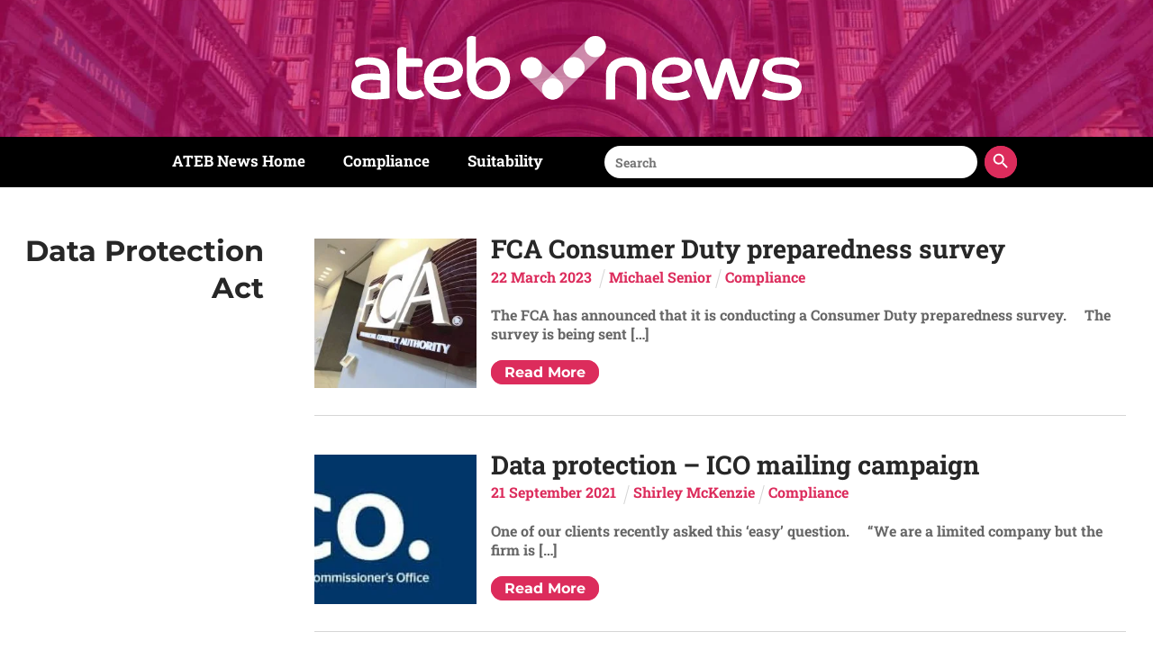

--- FILE ---
content_type: text/html; charset=UTF-8
request_url: https://news.ateb-group.co.uk/tag/data-protection-act
body_size: 24189
content:
<!DOCTYPE html>
		<html lang="en-GB">
			<head>
										<meta name="viewport" content="width=device-width, initial-scale=1">
						        <meta charset="UTF-8">
        <meta name="viewport" content="width=device-width, initial-scale=1, minimum-scale=1">
        <style id="tb_inline_styles" data-no-optimize="1">.tb_animation_on{overflow-x:hidden}.themify_builder .wow{visibility:hidden;animation-fill-mode:both}[data-tf-animation]{will-change:transform,opacity,visibility}.themify_builder .tf_lax_done{transition-duration:.8s;transition-timing-function:cubic-bezier(.165,.84,.44,1)}[data-sticky-active].tb_sticky_scroll_active{z-index:1}[data-sticky-active].tb_sticky_scroll_active .hide-on-stick{display:none}@media(min-width:1281px){.hide-desktop{width:0!important;height:0!important;padding:0!important;visibility:hidden!important;margin:0!important;display:table-column!important;background:0!important;content-visibility:hidden;overflow:hidden!important}}@media(min-width:769px) and (max-width:1280px){.hide-tablet_landscape{width:0!important;height:0!important;padding:0!important;visibility:hidden!important;margin:0!important;display:table-column!important;background:0!important;content-visibility:hidden;overflow:hidden!important}}@media(min-width:681px) and (max-width:768px){.hide-tablet{width:0!important;height:0!important;padding:0!important;visibility:hidden!important;margin:0!important;display:table-column!important;background:0!important;content-visibility:hidden;overflow:hidden!important}}@media(max-width:680px){.hide-mobile{width:0!important;height:0!important;padding:0!important;visibility:hidden!important;margin:0!important;display:table-column!important;background:0!important;content-visibility:hidden;overflow:hidden!important}}@media(max-width:768px){div.module-gallery-grid{--galn:var(--galt)}}@media(max-width:680px){
                .themify_map.tf_map_loaded{width:100%!important}
                .ui.builder_button,.ui.nav li a{padding:.525em 1.15em}
                .fullheight>.row_inner:not(.tb_col_count_1){min-height:0}
                div.module-gallery-grid{--galn:var(--galm);gap:8px}
            }</style><noscript><style>.themify_builder .wow,.wow .tf_lazy{visibility:visible!important}</style></noscript>            <style id="tf_lazy_style" data-no-optimize="1">
                .tf_svg_lazy{
                    content-visibility:auto;
                    background-size:100% 25%!important;
                    background-repeat:no-repeat!important;
                    background-position:0 0, 0 33.4%,0 66.6%,0 100%!important;
                    transition:filter .3s linear!important;
                    filter:blur(25px)!important;                    transform:translateZ(0)
                }
                .tf_svg_lazy_loaded{
                    filter:blur(0)!important
                }
                [data-lazy]:is(.module,.module_row:not(.tb_first)),.module[data-lazy] .ui,.module_row[data-lazy]:not(.tb_first):is(>.row_inner,.module_column[data-lazy],.module_subrow[data-lazy]){
                    background-image:none!important
                }
            </style>
            <noscript>
                <style>
                    .tf_svg_lazy{
                        display:none!important
                    }
                </style>
            </noscript>
                    <style id="tf_lazy_common" data-no-optimize="1">
                        img{
                max-width:100%;
                height:auto
            }
                                    :where(.tf_in_flx,.tf_flx){display:inline-flex;flex-wrap:wrap;place-items:center}
            .tf_fa,:is(em,i) tf-lottie{display:inline-block;vertical-align:middle}:is(em,i) tf-lottie{width:1.5em;height:1.5em}.tf_fa{width:1em;height:1em;stroke-width:0;stroke:currentColor;overflow:visible;fill:currentColor;pointer-events:none;text-rendering:optimizeSpeed;buffered-rendering:static}#tf_svg symbol{overflow:visible}:where(.tf_lazy){position:relative;visibility:visible;display:block;opacity:.3}.wow .tf_lazy:not(.tf_swiper-slide){visibility:hidden;opacity:1}div.tf_audio_lazy audio{visibility:hidden;height:0;display:inline}.mejs-container{visibility:visible}.tf_iframe_lazy{transition:opacity .3s ease-in-out;min-height:10px}:where(.tf_flx),.tf_swiper-wrapper{display:flex}.tf_swiper-slide{flex-shrink:0;opacity:0;width:100%;height:100%}.tf_swiper-wrapper>br,.tf_lazy.tf_swiper-wrapper .tf_lazy:after,.tf_lazy.tf_swiper-wrapper .tf_lazy:before{display:none}.tf_lazy:after,.tf_lazy:before{content:'';display:inline-block;position:absolute;width:10px!important;height:10px!important;margin:0 3px;top:50%!important;inset-inline:auto 50%!important;border-radius:100%;background-color:currentColor;visibility:visible;animation:tf-hrz-loader infinite .75s cubic-bezier(.2,.68,.18,1.08)}.tf_lazy:after{width:6px!important;height:6px!important;inset-inline:50% auto!important;margin-top:3px;animation-delay:-.4s}@keyframes tf-hrz-loader{0%,100%{transform:scale(1);opacity:1}50%{transform:scale(.1);opacity:.6}}.tf_lazy_lightbox{position:fixed;background:rgba(11,11,11,.8);color:#ccc;top:0;left:0;display:flex;align-items:center;justify-content:center;z-index:999}.tf_lazy_lightbox .tf_lazy:after,.tf_lazy_lightbox .tf_lazy:before{background:#fff}.tf_vd_lazy,tf-lottie{display:flex;flex-wrap:wrap}tf-lottie{aspect-ratio:1.777}.tf_w.tf_vd_lazy video{width:100%;height:auto;position:static;object-fit:cover}
        </style>
        <title>Data Protection Act &#8211; ATEB News</title>
<meta name='robots' content='max-image-preview:large' />
	<style>img:is([sizes="auto" i], [sizes^="auto," i]) { contain-intrinsic-size: 3000px 1500px }</style>
	<link rel="alternate" type="application/rss+xml" title="ATEB News &raquo; Feed" href="https://news.ateb-group.co.uk/feed" />
<link rel="alternate" type="application/rss+xml" title="ATEB News &raquo; Data Protection Act Tag Feed" href="https://news.ateb-group.co.uk/tag/data-protection-act/feed" />
<style id='global-styles-inline-css'>
:root{--wp--preset--aspect-ratio--square: 1;--wp--preset--aspect-ratio--4-3: 4/3;--wp--preset--aspect-ratio--3-4: 3/4;--wp--preset--aspect-ratio--3-2: 3/2;--wp--preset--aspect-ratio--2-3: 2/3;--wp--preset--aspect-ratio--16-9: 16/9;--wp--preset--aspect-ratio--9-16: 9/16;--wp--preset--color--black: #000000;--wp--preset--color--cyan-bluish-gray: #abb8c3;--wp--preset--color--white: #ffffff;--wp--preset--color--pale-pink: #f78da7;--wp--preset--color--vivid-red: #cf2e2e;--wp--preset--color--luminous-vivid-orange: #ff6900;--wp--preset--color--luminous-vivid-amber: #fcb900;--wp--preset--color--light-green-cyan: #7bdcb5;--wp--preset--color--vivid-green-cyan: #00d084;--wp--preset--color--pale-cyan-blue: #8ed1fc;--wp--preset--color--vivid-cyan-blue: #0693e3;--wp--preset--color--vivid-purple: #9b51e0;--wp--preset--gradient--vivid-cyan-blue-to-vivid-purple: linear-gradient(135deg,rgba(6,147,227,1) 0%,rgb(155,81,224) 100%);--wp--preset--gradient--light-green-cyan-to-vivid-green-cyan: linear-gradient(135deg,rgb(122,220,180) 0%,rgb(0,208,130) 100%);--wp--preset--gradient--luminous-vivid-amber-to-luminous-vivid-orange: linear-gradient(135deg,rgba(252,185,0,1) 0%,rgba(255,105,0,1) 100%);--wp--preset--gradient--luminous-vivid-orange-to-vivid-red: linear-gradient(135deg,rgba(255,105,0,1) 0%,rgb(207,46,46) 100%);--wp--preset--gradient--very-light-gray-to-cyan-bluish-gray: linear-gradient(135deg,rgb(238,238,238) 0%,rgb(169,184,195) 100%);--wp--preset--gradient--cool-to-warm-spectrum: linear-gradient(135deg,rgb(74,234,220) 0%,rgb(151,120,209) 20%,rgb(207,42,186) 40%,rgb(238,44,130) 60%,rgb(251,105,98) 80%,rgb(254,248,76) 100%);--wp--preset--gradient--blush-light-purple: linear-gradient(135deg,rgb(255,206,236) 0%,rgb(152,150,240) 100%);--wp--preset--gradient--blush-bordeaux: linear-gradient(135deg,rgb(254,205,165) 0%,rgb(254,45,45) 50%,rgb(107,0,62) 100%);--wp--preset--gradient--luminous-dusk: linear-gradient(135deg,rgb(255,203,112) 0%,rgb(199,81,192) 50%,rgb(65,88,208) 100%);--wp--preset--gradient--pale-ocean: linear-gradient(135deg,rgb(255,245,203) 0%,rgb(182,227,212) 50%,rgb(51,167,181) 100%);--wp--preset--gradient--electric-grass: linear-gradient(135deg,rgb(202,248,128) 0%,rgb(113,206,126) 100%);--wp--preset--gradient--midnight: linear-gradient(135deg,rgb(2,3,129) 0%,rgb(40,116,252) 100%);--wp--preset--font-size--small: 13px;--wp--preset--font-size--medium: 20px;--wp--preset--font-size--large: 36px;--wp--preset--font-size--x-large: 42px;--wp--preset--spacing--20: 0.44rem;--wp--preset--spacing--30: 0.67rem;--wp--preset--spacing--40: 1rem;--wp--preset--spacing--50: 1.5rem;--wp--preset--spacing--60: 2.25rem;--wp--preset--spacing--70: 3.38rem;--wp--preset--spacing--80: 5.06rem;--wp--preset--shadow--natural: 6px 6px 9px rgba(0, 0, 0, 0.2);--wp--preset--shadow--deep: 12px 12px 50px rgba(0, 0, 0, 0.4);--wp--preset--shadow--sharp: 6px 6px 0px rgba(0, 0, 0, 0.2);--wp--preset--shadow--outlined: 6px 6px 0px -3px rgba(255, 255, 255, 1), 6px 6px rgba(0, 0, 0, 1);--wp--preset--shadow--crisp: 6px 6px 0px rgba(0, 0, 0, 1);}:where(body) { margin: 0; }.wp-site-blocks > .alignleft { float: left; margin-right: 2em; }.wp-site-blocks > .alignright { float: right; margin-left: 2em; }.wp-site-blocks > .aligncenter { justify-content: center; margin-left: auto; margin-right: auto; }:where(.wp-site-blocks) > * { margin-block-start: 24px; margin-block-end: 0; }:where(.wp-site-blocks) > :first-child { margin-block-start: 0; }:where(.wp-site-blocks) > :last-child { margin-block-end: 0; }:root { --wp--style--block-gap: 24px; }:root :where(.is-layout-flow) > :first-child{margin-block-start: 0;}:root :where(.is-layout-flow) > :last-child{margin-block-end: 0;}:root :where(.is-layout-flow) > *{margin-block-start: 24px;margin-block-end: 0;}:root :where(.is-layout-constrained) > :first-child{margin-block-start: 0;}:root :where(.is-layout-constrained) > :last-child{margin-block-end: 0;}:root :where(.is-layout-constrained) > *{margin-block-start: 24px;margin-block-end: 0;}:root :where(.is-layout-flex){gap: 24px;}:root :where(.is-layout-grid){gap: 24px;}.is-layout-flow > .alignleft{float: left;margin-inline-start: 0;margin-inline-end: 2em;}.is-layout-flow > .alignright{float: right;margin-inline-start: 2em;margin-inline-end: 0;}.is-layout-flow > .aligncenter{margin-left: auto !important;margin-right: auto !important;}.is-layout-constrained > .alignleft{float: left;margin-inline-start: 0;margin-inline-end: 2em;}.is-layout-constrained > .alignright{float: right;margin-inline-start: 2em;margin-inline-end: 0;}.is-layout-constrained > .aligncenter{margin-left: auto !important;margin-right: auto !important;}.is-layout-constrained > :where(:not(.alignleft):not(.alignright):not(.alignfull)){margin-left: auto !important;margin-right: auto !important;}body .is-layout-flex{display: flex;}.is-layout-flex{flex-wrap: wrap;align-items: center;}.is-layout-flex > :is(*, div){margin: 0;}body .is-layout-grid{display: grid;}.is-layout-grid > :is(*, div){margin: 0;}body{padding-top: 0px;padding-right: 0px;padding-bottom: 0px;padding-left: 0px;}a:where(:not(.wp-element-button)){text-decoration: underline;}:root :where(.wp-element-button, .wp-block-button__link){background-color: #32373c;border-width: 0;color: #fff;font-family: inherit;font-size: inherit;line-height: inherit;padding: calc(0.667em + 2px) calc(1.333em + 2px);text-decoration: none;}.has-black-color{color: var(--wp--preset--color--black) !important;}.has-cyan-bluish-gray-color{color: var(--wp--preset--color--cyan-bluish-gray) !important;}.has-white-color{color: var(--wp--preset--color--white) !important;}.has-pale-pink-color{color: var(--wp--preset--color--pale-pink) !important;}.has-vivid-red-color{color: var(--wp--preset--color--vivid-red) !important;}.has-luminous-vivid-orange-color{color: var(--wp--preset--color--luminous-vivid-orange) !important;}.has-luminous-vivid-amber-color{color: var(--wp--preset--color--luminous-vivid-amber) !important;}.has-light-green-cyan-color{color: var(--wp--preset--color--light-green-cyan) !important;}.has-vivid-green-cyan-color{color: var(--wp--preset--color--vivid-green-cyan) !important;}.has-pale-cyan-blue-color{color: var(--wp--preset--color--pale-cyan-blue) !important;}.has-vivid-cyan-blue-color{color: var(--wp--preset--color--vivid-cyan-blue) !important;}.has-vivid-purple-color{color: var(--wp--preset--color--vivid-purple) !important;}.has-black-background-color{background-color: var(--wp--preset--color--black) !important;}.has-cyan-bluish-gray-background-color{background-color: var(--wp--preset--color--cyan-bluish-gray) !important;}.has-white-background-color{background-color: var(--wp--preset--color--white) !important;}.has-pale-pink-background-color{background-color: var(--wp--preset--color--pale-pink) !important;}.has-vivid-red-background-color{background-color: var(--wp--preset--color--vivid-red) !important;}.has-luminous-vivid-orange-background-color{background-color: var(--wp--preset--color--luminous-vivid-orange) !important;}.has-luminous-vivid-amber-background-color{background-color: var(--wp--preset--color--luminous-vivid-amber) !important;}.has-light-green-cyan-background-color{background-color: var(--wp--preset--color--light-green-cyan) !important;}.has-vivid-green-cyan-background-color{background-color: var(--wp--preset--color--vivid-green-cyan) !important;}.has-pale-cyan-blue-background-color{background-color: var(--wp--preset--color--pale-cyan-blue) !important;}.has-vivid-cyan-blue-background-color{background-color: var(--wp--preset--color--vivid-cyan-blue) !important;}.has-vivid-purple-background-color{background-color: var(--wp--preset--color--vivid-purple) !important;}.has-black-border-color{border-color: var(--wp--preset--color--black) !important;}.has-cyan-bluish-gray-border-color{border-color: var(--wp--preset--color--cyan-bluish-gray) !important;}.has-white-border-color{border-color: var(--wp--preset--color--white) !important;}.has-pale-pink-border-color{border-color: var(--wp--preset--color--pale-pink) !important;}.has-vivid-red-border-color{border-color: var(--wp--preset--color--vivid-red) !important;}.has-luminous-vivid-orange-border-color{border-color: var(--wp--preset--color--luminous-vivid-orange) !important;}.has-luminous-vivid-amber-border-color{border-color: var(--wp--preset--color--luminous-vivid-amber) !important;}.has-light-green-cyan-border-color{border-color: var(--wp--preset--color--light-green-cyan) !important;}.has-vivid-green-cyan-border-color{border-color: var(--wp--preset--color--vivid-green-cyan) !important;}.has-pale-cyan-blue-border-color{border-color: var(--wp--preset--color--pale-cyan-blue) !important;}.has-vivid-cyan-blue-border-color{border-color: var(--wp--preset--color--vivid-cyan-blue) !important;}.has-vivid-purple-border-color{border-color: var(--wp--preset--color--vivid-purple) !important;}.has-vivid-cyan-blue-to-vivid-purple-gradient-background{background: var(--wp--preset--gradient--vivid-cyan-blue-to-vivid-purple) !important;}.has-light-green-cyan-to-vivid-green-cyan-gradient-background{background: var(--wp--preset--gradient--light-green-cyan-to-vivid-green-cyan) !important;}.has-luminous-vivid-amber-to-luminous-vivid-orange-gradient-background{background: var(--wp--preset--gradient--luminous-vivid-amber-to-luminous-vivid-orange) !important;}.has-luminous-vivid-orange-to-vivid-red-gradient-background{background: var(--wp--preset--gradient--luminous-vivid-orange-to-vivid-red) !important;}.has-very-light-gray-to-cyan-bluish-gray-gradient-background{background: var(--wp--preset--gradient--very-light-gray-to-cyan-bluish-gray) !important;}.has-cool-to-warm-spectrum-gradient-background{background: var(--wp--preset--gradient--cool-to-warm-spectrum) !important;}.has-blush-light-purple-gradient-background{background: var(--wp--preset--gradient--blush-light-purple) !important;}.has-blush-bordeaux-gradient-background{background: var(--wp--preset--gradient--blush-bordeaux) !important;}.has-luminous-dusk-gradient-background{background: var(--wp--preset--gradient--luminous-dusk) !important;}.has-pale-ocean-gradient-background{background: var(--wp--preset--gradient--pale-ocean) !important;}.has-electric-grass-gradient-background{background: var(--wp--preset--gradient--electric-grass) !important;}.has-midnight-gradient-background{background: var(--wp--preset--gradient--midnight) !important;}.has-small-font-size{font-size: var(--wp--preset--font-size--small) !important;}.has-medium-font-size{font-size: var(--wp--preset--font-size--medium) !important;}.has-large-font-size{font-size: var(--wp--preset--font-size--large) !important;}.has-x-large-font-size{font-size: var(--wp--preset--font-size--x-large) !important;}
:root :where(.wp-block-pullquote){font-size: 1.5em;line-height: 1.6;}
</style>
<link rel="preload" href="https://use.typekit.net/cfl5gah.css?ver=1.0.18" as="style"><link rel='stylesheet' id='custom-typekit-css-css' href='https://use.typekit.net/cfl5gah.css?ver=1.0.18' media='all' />
<link rel="preload" href="https://news.ateb-group.co.uk/wp-content/plugins/wp-user-avatar/assets/css/frontend.min.css?ver=4.16.8" as="style"><link rel='stylesheet' id='ppress-frontend-css' href='https://news.ateb-group.co.uk/wp-content/plugins/wp-user-avatar/assets/css/frontend.min.css?ver=4.16.8' media='all' />
<link rel="preload" href="https://news.ateb-group.co.uk/wp-content/plugins/wp-user-avatar/assets/flatpickr/flatpickr.min.css?ver=4.16.8" as="style"><link rel='stylesheet' id='ppress-flatpickr-css' href='https://news.ateb-group.co.uk/wp-content/plugins/wp-user-avatar/assets/flatpickr/flatpickr.min.css?ver=4.16.8' media='all' />
<link rel="preload" href="https://news.ateb-group.co.uk/wp-content/plugins/wp-user-avatar/assets/select2/select2.min.css?ver=6.7.4" as="style"><link rel='stylesheet' id='ppress-select2-css' href='https://news.ateb-group.co.uk/wp-content/plugins/wp-user-avatar/assets/select2/select2.min.css?ver=6.7.4' media='all' />
<link rel="preload" href="https://news.ateb-group.co.uk/wp-content/plugins/add-search-to-menu-premium/public/css/ivory-search.min.css?ver=5.5.9" as="style"><link rel='stylesheet' id='ivory-search-styles-css' href='https://news.ateb-group.co.uk/wp-content/plugins/add-search-to-menu-premium/public/css/ivory-search.min.css?ver=5.5.9' media='all' />
<link rel="preload" href="https://news.ateb-group.co.uk/wp-content/plugins/simple-tags/assets/frontend/css/frontend.css?ver=3.42.0" as="style"><link rel='stylesheet' id='taxopress-frontend-css-css' href='https://news.ateb-group.co.uk/wp-content/plugins/simple-tags/assets/frontend/css/frontend.css?ver=3.42.0' media='all' />
<!--n2css--><!--n2js--><script src="https://news.ateb-group.co.uk/wp-includes/js/jquery/jquery.min.js?ver=3.7.1" id="jquery-core-js"></script>
<script src="https://news.ateb-group.co.uk/wp-includes/js/jquery/jquery-migrate.min.js?ver=3.4.1" id="jquery-migrate-js"></script>
<script src="https://news.ateb-group.co.uk/wp-content/plugins/wp-user-avatar/assets/flatpickr/flatpickr.min.js?ver=4.16.8" id="ppress-flatpickr-js"></script>
<script src="https://news.ateb-group.co.uk/wp-content/plugins/wp-user-avatar/assets/select2/select2.min.js?ver=4.16.8" id="ppress-select2-js"></script>
<script src="https://news.ateb-group.co.uk/wp-content/plugins/simple-tags/assets/frontend/js/frontend.js?ver=3.42.0" id="taxopress-frontend-js-js"></script>

<!-- Google tag (gtag.js) snippet added by Site Kit -->

<!-- Google Analytics snippet added by Site Kit -->
<script src="https://www.googletagmanager.com/gtag/js?id=G-JKMFML6P27" id="google_gtagjs-js" async></script>
<script id="google_gtagjs-js-after">
window.dataLayer = window.dataLayer || [];function gtag(){dataLayer.push(arguments);}
gtag("set","linker",{"domains":["news.ateb-group.co.uk"]});
gtag("js", new Date());
gtag("set", "developer_id.dZTNiMT", true);
gtag("config", "G-JKMFML6P27");
</script>

<!-- End Google tag (gtag.js) snippet added by Site Kit -->
<link rel="https://api.w.org/" href="https://news.ateb-group.co.uk/wp-json/" /><link rel="alternate" title="JSON" type="application/json" href="https://news.ateb-group.co.uk/wp-json/wp/v2/tags/38" /><link rel="EditURI" type="application/rsd+xml" title="RSD" href="https://news.ateb-group.co.uk/xmlrpc.php?rsd" />
<meta name="generator" content="WordPress 6.7.4" />
<!-- Start Genie WP Favicon -->
<!-- Favicon not updated - Raise support ticket @ http://wordpress.org/support/plugin/genie-wp-favicon -->
<!-- End Genie WP Favicon -->
<meta name="generator" content="Site Kit by Google 1.150.0" /><style type="text/css">a.st_tag, a.internal_tag, .st_tag, .internal_tag { text-decoration: underline !important; }</style><script src="https://cdnjs.cloudflare.com/ajax/libs/jquery/3.5.1/jquery.min.js"></script><link rel="icon" href="https://news.ateb-group.co.uk/wp-content/uploads/2020/09/news-favicon.png" sizes="32x32" />
<link rel="icon" href="https://news.ateb-group.co.uk/wp-content/uploads/2020/09/news-favicon.png" sizes="192x192" />
<link rel="apple-touch-icon" href="https://news.ateb-group.co.uk/wp-content/uploads/2020/09/news-favicon.png" />
<meta name="msapplication-TileImage" content="https://news.ateb-group.co.uk/wp-content/uploads/2020/09/news-favicon.png" />
<link rel="prefetch" href="https://news.ateb-group.co.uk/wp-content/themes/basic/js/themify-script.js?ver=7.6.2" as="script" fetchpriority="low"><link rel="prefetch" href="https://news.ateb-group.co.uk/wp-content/themes/basic/themify/themify-builder/js/modules/sticky.js?ver=7.9.4" as="script" fetchpriority="low"><link rel="prefetch" href="https://news.ateb-group.co.uk/wp-content/themes/basic/themify/themify-builder/js/modules/menu.js?ver=7.9.4" as="script" fetchpriority="low"><link rel="preload" href="https://news.ateb-group.co.uk/wp-content/themes/basic/themify/themify-builder/js/themify-builder-script.js?ver=7.9.4" as="script" fetchpriority="low"><link rel="preload" href="http://news.ateb-group.co.uk/wp-content/uploads/2019/11/news-white.svg" as="image" fetchpriority="high"><style id="tf_gf_fonts_style">@font-face{font-family:'Abel';font-display:swap;src:url(https://fonts.gstatic.com/s/abel/v18/MwQ5bhbm2POE2V9BPQ.woff2) format('woff2');unicode-range:U+0000-00FF,U+0131,U+0152-0153,U+02BB-02BC,U+02C6,U+02DA,U+02DC,U+0304,U+0308,U+0329,U+2000-206F,U+20AC,U+2122,U+2191,U+2193,U+2212,U+2215,U+FEFF,U+FFFD;}@font-face{font-family:'Judson';font-style:italic;font-display:swap;src:url(https://fonts.gstatic.com/s/judson/v20/FeVTS0Fbvbc14VxhDYl4_bFbkg.woff2) format('woff2');unicode-range:U+0102-0103,U+0110-0111,U+0128-0129,U+0168-0169,U+01A0-01A1,U+01AF-01B0,U+0300-0301,U+0303-0304,U+0308-0309,U+0323,U+0329,U+1EA0-1EF9,U+20AB;}@font-face{font-family:'Judson';font-style:italic;font-display:swap;src:url(https://fonts.gstatic.com/s/judson/v20/FeVTS0Fbvbc14VxhDYl5_bFbkg.woff2) format('woff2');unicode-range:U+0100-02BA,U+02BD-02C5,U+02C7-02CC,U+02CE-02D7,U+02DD-02FF,U+0304,U+0308,U+0329,U+1D00-1DBF,U+1E00-1E9F,U+1EF2-1EFF,U+2020,U+20A0-20AB,U+20AD-20C0,U+2113,U+2C60-2C7F,U+A720-A7FF;}@font-face{font-family:'Judson';font-style:italic;font-display:swap;src:url(https://fonts.gstatic.com/s/judson/v20/FeVTS0Fbvbc14VxhDYl3_bE.woff2) format('woff2');unicode-range:U+0000-00FF,U+0131,U+0152-0153,U+02BB-02BC,U+02C6,U+02DA,U+02DC,U+0304,U+0308,U+0329,U+2000-206F,U+20AC,U+2122,U+2191,U+2193,U+2212,U+2215,U+FEFF,U+FFFD;}@font-face{font-family:'Judson';font-display:swap;src:url(https://fonts.gstatic.com/s/judson/v20/FeVRS0Fbvbc14VxhB7l15bU.woff2) format('woff2');unicode-range:U+0102-0103,U+0110-0111,U+0128-0129,U+0168-0169,U+01A0-01A1,U+01AF-01B0,U+0300-0301,U+0303-0304,U+0308-0309,U+0323,U+0329,U+1EA0-1EF9,U+20AB;}@font-face{font-family:'Judson';font-display:swap;src:url(https://fonts.gstatic.com/s/judson/v20/FeVRS0Fbvbc14VxhBrl15bU.woff2) format('woff2');unicode-range:U+0100-02BA,U+02BD-02C5,U+02C7-02CC,U+02CE-02D7,U+02DD-02FF,U+0304,U+0308,U+0329,U+1D00-1DBF,U+1E00-1E9F,U+1EF2-1EFF,U+2020,U+20A0-20AB,U+20AD-20C0,U+2113,U+2C60-2C7F,U+A720-A7FF;}@font-face{font-family:'Judson';font-display:swap;src:url(https://fonts.gstatic.com/s/judson/v20/FeVRS0Fbvbc14VxhCLl1.woff2) format('woff2');unicode-range:U+0000-00FF,U+0131,U+0152-0153,U+02BB-02BC,U+02C6,U+02DA,U+02DC,U+0304,U+0308,U+0329,U+2000-206F,U+20AC,U+2122,U+2191,U+2193,U+2212,U+2215,U+FEFF,U+FFFD;}@font-face{font-family:'Montserrat';font-style:italic;font-display:swap;src:url(https://fonts.gstatic.com/s/montserrat/v31/JTUQjIg1_i6t8kCHKm459WxRxC7mw9c.woff2) format('woff2');unicode-range:U+0460-052F,U+1C80-1C8A,U+20B4,U+2DE0-2DFF,U+A640-A69F,U+FE2E-FE2F;}@font-face{font-family:'Montserrat';font-style:italic;font-display:swap;src:url(https://fonts.gstatic.com/s/montserrat/v31/JTUQjIg1_i6t8kCHKm459WxRzS7mw9c.woff2) format('woff2');unicode-range:U+0301,U+0400-045F,U+0490-0491,U+04B0-04B1,U+2116;}@font-face{font-family:'Montserrat';font-style:italic;font-display:swap;src:url(https://fonts.gstatic.com/s/montserrat/v31/JTUQjIg1_i6t8kCHKm459WxRxi7mw9c.woff2) format('woff2');unicode-range:U+0102-0103,U+0110-0111,U+0128-0129,U+0168-0169,U+01A0-01A1,U+01AF-01B0,U+0300-0301,U+0303-0304,U+0308-0309,U+0323,U+0329,U+1EA0-1EF9,U+20AB;}@font-face{font-family:'Montserrat';font-style:italic;font-display:swap;src:url(https://fonts.gstatic.com/s/montserrat/v31/JTUQjIg1_i6t8kCHKm459WxRxy7mw9c.woff2) format('woff2');unicode-range:U+0100-02BA,U+02BD-02C5,U+02C7-02CC,U+02CE-02D7,U+02DD-02FF,U+0304,U+0308,U+0329,U+1D00-1DBF,U+1E00-1E9F,U+1EF2-1EFF,U+2020,U+20A0-20AB,U+20AD-20C0,U+2113,U+2C60-2C7F,U+A720-A7FF;}@font-face{font-family:'Montserrat';font-style:italic;font-display:swap;src:url(https://fonts.gstatic.com/s/montserrat/v31/JTUQjIg1_i6t8kCHKm459WxRyS7m.woff2) format('woff2');unicode-range:U+0000-00FF,U+0131,U+0152-0153,U+02BB-02BC,U+02C6,U+02DA,U+02DC,U+0304,U+0308,U+0329,U+2000-206F,U+20AC,U+2122,U+2191,U+2193,U+2212,U+2215,U+FEFF,U+FFFD;}@font-face{font-family:'Montserrat';font-style:italic;font-weight:500;font-display:swap;src:url(https://fonts.gstatic.com/s/montserrat/v31/JTUQjIg1_i6t8kCHKm459WxRxC7mw9c.woff2) format('woff2');unicode-range:U+0460-052F,U+1C80-1C8A,U+20B4,U+2DE0-2DFF,U+A640-A69F,U+FE2E-FE2F;}@font-face{font-family:'Montserrat';font-style:italic;font-weight:500;font-display:swap;src:url(https://fonts.gstatic.com/s/montserrat/v31/JTUQjIg1_i6t8kCHKm459WxRzS7mw9c.woff2) format('woff2');unicode-range:U+0301,U+0400-045F,U+0490-0491,U+04B0-04B1,U+2116;}@font-face{font-family:'Montserrat';font-style:italic;font-weight:500;font-display:swap;src:url(https://fonts.gstatic.com/s/montserrat/v31/JTUQjIg1_i6t8kCHKm459WxRxi7mw9c.woff2) format('woff2');unicode-range:U+0102-0103,U+0110-0111,U+0128-0129,U+0168-0169,U+01A0-01A1,U+01AF-01B0,U+0300-0301,U+0303-0304,U+0308-0309,U+0323,U+0329,U+1EA0-1EF9,U+20AB;}@font-face{font-family:'Montserrat';font-style:italic;font-weight:500;font-display:swap;src:url(https://fonts.gstatic.com/s/montserrat/v31/JTUQjIg1_i6t8kCHKm459WxRxy7mw9c.woff2) format('woff2');unicode-range:U+0100-02BA,U+02BD-02C5,U+02C7-02CC,U+02CE-02D7,U+02DD-02FF,U+0304,U+0308,U+0329,U+1D00-1DBF,U+1E00-1E9F,U+1EF2-1EFF,U+2020,U+20A0-20AB,U+20AD-20C0,U+2113,U+2C60-2C7F,U+A720-A7FF;}@font-face{font-family:'Montserrat';font-style:italic;font-weight:500;font-display:swap;src:url(https://fonts.gstatic.com/s/montserrat/v31/JTUQjIg1_i6t8kCHKm459WxRyS7m.woff2) format('woff2');unicode-range:U+0000-00FF,U+0131,U+0152-0153,U+02BB-02BC,U+02C6,U+02DA,U+02DC,U+0304,U+0308,U+0329,U+2000-206F,U+20AC,U+2122,U+2191,U+2193,U+2212,U+2215,U+FEFF,U+FFFD;}@font-face{font-family:'Montserrat';font-style:italic;font-weight:700;font-display:swap;src:url(https://fonts.gstatic.com/s/montserrat/v31/JTUQjIg1_i6t8kCHKm459WxRxC7mw9c.woff2) format('woff2');unicode-range:U+0460-052F,U+1C80-1C8A,U+20B4,U+2DE0-2DFF,U+A640-A69F,U+FE2E-FE2F;}@font-face{font-family:'Montserrat';font-style:italic;font-weight:700;font-display:swap;src:url(https://fonts.gstatic.com/s/montserrat/v31/JTUQjIg1_i6t8kCHKm459WxRzS7mw9c.woff2) format('woff2');unicode-range:U+0301,U+0400-045F,U+0490-0491,U+04B0-04B1,U+2116;}@font-face{font-family:'Montserrat';font-style:italic;font-weight:700;font-display:swap;src:url(https://fonts.gstatic.com/s/montserrat/v31/JTUQjIg1_i6t8kCHKm459WxRxi7mw9c.woff2) format('woff2');unicode-range:U+0102-0103,U+0110-0111,U+0128-0129,U+0168-0169,U+01A0-01A1,U+01AF-01B0,U+0300-0301,U+0303-0304,U+0308-0309,U+0323,U+0329,U+1EA0-1EF9,U+20AB;}@font-face{font-family:'Montserrat';font-style:italic;font-weight:700;font-display:swap;src:url(https://fonts.gstatic.com/s/montserrat/v31/JTUQjIg1_i6t8kCHKm459WxRxy7mw9c.woff2) format('woff2');unicode-range:U+0100-02BA,U+02BD-02C5,U+02C7-02CC,U+02CE-02D7,U+02DD-02FF,U+0304,U+0308,U+0329,U+1D00-1DBF,U+1E00-1E9F,U+1EF2-1EFF,U+2020,U+20A0-20AB,U+20AD-20C0,U+2113,U+2C60-2C7F,U+A720-A7FF;}@font-face{font-family:'Montserrat';font-style:italic;font-weight:700;font-display:swap;src:url(https://fonts.gstatic.com/s/montserrat/v31/JTUQjIg1_i6t8kCHKm459WxRyS7m.woff2) format('woff2');unicode-range:U+0000-00FF,U+0131,U+0152-0153,U+02BB-02BC,U+02C6,U+02DA,U+02DC,U+0304,U+0308,U+0329,U+2000-206F,U+20AC,U+2122,U+2191,U+2193,U+2212,U+2215,U+FEFF,U+FFFD;}@font-face{font-family:'Montserrat';font-display:swap;src:url(https://fonts.gstatic.com/s/montserrat/v31/JTUSjIg1_i6t8kCHKm459WRhyzbi.woff2) format('woff2');unicode-range:U+0460-052F,U+1C80-1C8A,U+20B4,U+2DE0-2DFF,U+A640-A69F,U+FE2E-FE2F;}@font-face{font-family:'Montserrat';font-display:swap;src:url(https://fonts.gstatic.com/s/montserrat/v31/JTUSjIg1_i6t8kCHKm459W1hyzbi.woff2) format('woff2');unicode-range:U+0301,U+0400-045F,U+0490-0491,U+04B0-04B1,U+2116;}@font-face{font-family:'Montserrat';font-display:swap;src:url(https://fonts.gstatic.com/s/montserrat/v31/JTUSjIg1_i6t8kCHKm459WZhyzbi.woff2) format('woff2');unicode-range:U+0102-0103,U+0110-0111,U+0128-0129,U+0168-0169,U+01A0-01A1,U+01AF-01B0,U+0300-0301,U+0303-0304,U+0308-0309,U+0323,U+0329,U+1EA0-1EF9,U+20AB;}@font-face{font-family:'Montserrat';font-display:swap;src:url(https://fonts.gstatic.com/s/montserrat/v31/JTUSjIg1_i6t8kCHKm459Wdhyzbi.woff2) format('woff2');unicode-range:U+0100-02BA,U+02BD-02C5,U+02C7-02CC,U+02CE-02D7,U+02DD-02FF,U+0304,U+0308,U+0329,U+1D00-1DBF,U+1E00-1E9F,U+1EF2-1EFF,U+2020,U+20A0-20AB,U+20AD-20C0,U+2113,U+2C60-2C7F,U+A720-A7FF;}@font-face{font-family:'Montserrat';font-display:swap;src:url(https://fonts.gstatic.com/s/montserrat/v31/JTUSjIg1_i6t8kCHKm459Wlhyw.woff2) format('woff2');unicode-range:U+0000-00FF,U+0131,U+0152-0153,U+02BB-02BC,U+02C6,U+02DA,U+02DC,U+0304,U+0308,U+0329,U+2000-206F,U+20AC,U+2122,U+2191,U+2193,U+2212,U+2215,U+FEFF,U+FFFD;}@font-face{font-family:'Montserrat';font-weight:500;font-display:swap;src:url(https://fonts.gstatic.com/s/montserrat/v31/JTUSjIg1_i6t8kCHKm459WRhyzbi.woff2) format('woff2');unicode-range:U+0460-052F,U+1C80-1C8A,U+20B4,U+2DE0-2DFF,U+A640-A69F,U+FE2E-FE2F;}@font-face{font-family:'Montserrat';font-weight:500;font-display:swap;src:url(https://fonts.gstatic.com/s/montserrat/v31/JTUSjIg1_i6t8kCHKm459W1hyzbi.woff2) format('woff2');unicode-range:U+0301,U+0400-045F,U+0490-0491,U+04B0-04B1,U+2116;}@font-face{font-family:'Montserrat';font-weight:500;font-display:swap;src:url(https://fonts.gstatic.com/s/montserrat/v31/JTUSjIg1_i6t8kCHKm459WZhyzbi.woff2) format('woff2');unicode-range:U+0102-0103,U+0110-0111,U+0128-0129,U+0168-0169,U+01A0-01A1,U+01AF-01B0,U+0300-0301,U+0303-0304,U+0308-0309,U+0323,U+0329,U+1EA0-1EF9,U+20AB;}@font-face{font-family:'Montserrat';font-weight:500;font-display:swap;src:url(https://fonts.gstatic.com/s/montserrat/v31/JTUSjIg1_i6t8kCHKm459Wdhyzbi.woff2) format('woff2');unicode-range:U+0100-02BA,U+02BD-02C5,U+02C7-02CC,U+02CE-02D7,U+02DD-02FF,U+0304,U+0308,U+0329,U+1D00-1DBF,U+1E00-1E9F,U+1EF2-1EFF,U+2020,U+20A0-20AB,U+20AD-20C0,U+2113,U+2C60-2C7F,U+A720-A7FF;}@font-face{font-family:'Montserrat';font-weight:500;font-display:swap;src:url(https://fonts.gstatic.com/s/montserrat/v31/JTUSjIg1_i6t8kCHKm459Wlhyw.woff2) format('woff2');unicode-range:U+0000-00FF,U+0131,U+0152-0153,U+02BB-02BC,U+02C6,U+02DA,U+02DC,U+0304,U+0308,U+0329,U+2000-206F,U+20AC,U+2122,U+2191,U+2193,U+2212,U+2215,U+FEFF,U+FFFD;}@font-face{font-family:'Montserrat';font-weight:700;font-display:swap;src:url(https://fonts.gstatic.com/s/montserrat/v31/JTUSjIg1_i6t8kCHKm459WRhyzbi.woff2) format('woff2');unicode-range:U+0460-052F,U+1C80-1C8A,U+20B4,U+2DE0-2DFF,U+A640-A69F,U+FE2E-FE2F;}@font-face{font-family:'Montserrat';font-weight:700;font-display:swap;src:url(https://fonts.gstatic.com/s/montserrat/v31/JTUSjIg1_i6t8kCHKm459W1hyzbi.woff2) format('woff2');unicode-range:U+0301,U+0400-045F,U+0490-0491,U+04B0-04B1,U+2116;}@font-face{font-family:'Montserrat';font-weight:700;font-display:swap;src:url(https://fonts.gstatic.com/s/montserrat/v31/JTUSjIg1_i6t8kCHKm459WZhyzbi.woff2) format('woff2');unicode-range:U+0102-0103,U+0110-0111,U+0128-0129,U+0168-0169,U+01A0-01A1,U+01AF-01B0,U+0300-0301,U+0303-0304,U+0308-0309,U+0323,U+0329,U+1EA0-1EF9,U+20AB;}@font-face{font-family:'Montserrat';font-weight:700;font-display:swap;src:url(https://fonts.gstatic.com/s/montserrat/v31/JTUSjIg1_i6t8kCHKm459Wdhyzbi.woff2) format('woff2');unicode-range:U+0100-02BA,U+02BD-02C5,U+02C7-02CC,U+02CE-02D7,U+02DD-02FF,U+0304,U+0308,U+0329,U+1D00-1DBF,U+1E00-1E9F,U+1EF2-1EFF,U+2020,U+20A0-20AB,U+20AD-20C0,U+2113,U+2C60-2C7F,U+A720-A7FF;}@font-face{font-family:'Montserrat';font-weight:700;font-display:swap;src:url(https://fonts.gstatic.com/s/montserrat/v31/JTUSjIg1_i6t8kCHKm459Wlhyw.woff2) format('woff2');unicode-range:U+0000-00FF,U+0131,U+0152-0153,U+02BB-02BC,U+02C6,U+02DA,U+02DC,U+0304,U+0308,U+0329,U+2000-206F,U+20AC,U+2122,U+2191,U+2193,U+2212,U+2215,U+FEFF,U+FFFD;}@font-face{font-family:'Old Standard TT';font-style:italic;font-display:swap;src:url(https://fonts.gstatic.com/s/oldstandardtt/v22/MwQsbh3o1vLImiwAVvYawgcf2eVer2q3bHNiZg.woff2) format('woff2');unicode-range:U+0460-052F,U+1C80-1C8A,U+20B4,U+2DE0-2DFF,U+A640-A69F,U+FE2E-FE2F;}@font-face{font-family:'Old Standard TT';font-style:italic;font-display:swap;src:url(https://fonts.gstatic.com/s/oldstandardtt/v22/MwQsbh3o1vLImiwAVvYawgcf2eVer2q-bHNiZg.woff2) format('woff2');unicode-range:U+0301,U+0400-045F,U+0490-0491,U+04B0-04B1,U+2116;}@font-face{font-family:'Old Standard TT';font-style:italic;font-display:swap;src:url(https://fonts.gstatic.com/s/oldstandardtt/v22/MwQsbh3o1vLImiwAVvYawgcf2eVer2q1bHNiZg.woff2) format('woff2');unicode-range:U+0102-0103,U+0110-0111,U+0128-0129,U+0168-0169,U+01A0-01A1,U+01AF-01B0,U+0300-0301,U+0303-0304,U+0308-0309,U+0323,U+0329,U+1EA0-1EF9,U+20AB;}@font-face{font-family:'Old Standard TT';font-style:italic;font-display:swap;src:url(https://fonts.gstatic.com/s/oldstandardtt/v22/MwQsbh3o1vLImiwAVvYawgcf2eVer2q0bHNiZg.woff2) format('woff2');unicode-range:U+0100-02BA,U+02BD-02C5,U+02C7-02CC,U+02CE-02D7,U+02DD-02FF,U+0304,U+0308,U+0329,U+1D00-1DBF,U+1E00-1E9F,U+1EF2-1EFF,U+2020,U+20A0-20AB,U+20AD-20C0,U+2113,U+2C60-2C7F,U+A720-A7FF;}@font-face{font-family:'Old Standard TT';font-style:italic;font-display:swap;src:url(https://fonts.gstatic.com/s/oldstandardtt/v22/MwQsbh3o1vLImiwAVvYawgcf2eVer2q6bHM.woff2) format('woff2');unicode-range:U+0000-00FF,U+0131,U+0152-0153,U+02BB-02BC,U+02C6,U+02DA,U+02DC,U+0304,U+0308,U+0329,U+2000-206F,U+20AC,U+2122,U+2191,U+2193,U+2212,U+2215,U+FEFF,U+FFFD;}@font-face{font-family:'Old Standard TT';font-display:swap;src:url(https://fonts.gstatic.com/s/oldstandardtt/v22/MwQubh3o1vLImiwAVvYawgcf2eVep1q4dHc.woff2) format('woff2');unicode-range:U+0460-052F,U+1C80-1C8A,U+20B4,U+2DE0-2DFF,U+A640-A69F,U+FE2E-FE2F;}@font-face{font-family:'Old Standard TT';font-display:swap;src:url(https://fonts.gstatic.com/s/oldstandardtt/v22/MwQubh3o1vLImiwAVvYawgcf2eVerlq4dHc.woff2) format('woff2');unicode-range:U+0301,U+0400-045F,U+0490-0491,U+04B0-04B1,U+2116;}@font-face{font-family:'Old Standard TT';font-display:swap;src:url(https://fonts.gstatic.com/s/oldstandardtt/v22/MwQubh3o1vLImiwAVvYawgcf2eVepVq4dHc.woff2) format('woff2');unicode-range:U+0102-0103,U+0110-0111,U+0128-0129,U+0168-0169,U+01A0-01A1,U+01AF-01B0,U+0300-0301,U+0303-0304,U+0308-0309,U+0323,U+0329,U+1EA0-1EF9,U+20AB;}@font-face{font-family:'Old Standard TT';font-display:swap;src:url(https://fonts.gstatic.com/s/oldstandardtt/v22/MwQubh3o1vLImiwAVvYawgcf2eVepFq4dHc.woff2) format('woff2');unicode-range:U+0100-02BA,U+02BD-02C5,U+02C7-02CC,U+02CE-02D7,U+02DD-02FF,U+0304,U+0308,U+0329,U+1D00-1DBF,U+1E00-1E9F,U+1EF2-1EFF,U+2020,U+20A0-20AB,U+20AD-20C0,U+2113,U+2C60-2C7F,U+A720-A7FF;}@font-face{font-family:'Old Standard TT';font-display:swap;src:url(https://fonts.gstatic.com/s/oldstandardtt/v22/MwQubh3o1vLImiwAVvYawgcf2eVeqlq4.woff2) format('woff2');unicode-range:U+0000-00FF,U+0131,U+0152-0153,U+02BB-02BC,U+02C6,U+02DA,U+02DC,U+0304,U+0308,U+0329,U+2000-206F,U+20AC,U+2122,U+2191,U+2193,U+2212,U+2215,U+FEFF,U+FFFD;}@font-face{font-family:'Old Standard TT';font-weight:700;font-display:swap;src:url(https://fonts.gstatic.com/s/oldstandardtt/v22/MwQrbh3o1vLImiwAVvYawgcf2eVWEX-tRlZfX80.woff2) format('woff2');unicode-range:U+0460-052F,U+1C80-1C8A,U+20B4,U+2DE0-2DFF,U+A640-A69F,U+FE2E-FE2F;}@font-face{font-family:'Old Standard TT';font-weight:700;font-display:swap;src:url(https://fonts.gstatic.com/s/oldstandardtt/v22/MwQrbh3o1vLImiwAVvYawgcf2eVWEX-tT1ZfX80.woff2) format('woff2');unicode-range:U+0301,U+0400-045F,U+0490-0491,U+04B0-04B1,U+2116;}@font-face{font-family:'Old Standard TT';font-weight:700;font-display:swap;src:url(https://fonts.gstatic.com/s/oldstandardtt/v22/MwQrbh3o1vLImiwAVvYawgcf2eVWEX-tRFZfX80.woff2) format('woff2');unicode-range:U+0102-0103,U+0110-0111,U+0128-0129,U+0168-0169,U+01A0-01A1,U+01AF-01B0,U+0300-0301,U+0303-0304,U+0308-0309,U+0323,U+0329,U+1EA0-1EF9,U+20AB;}@font-face{font-family:'Old Standard TT';font-weight:700;font-display:swap;src:url(https://fonts.gstatic.com/s/oldstandardtt/v22/MwQrbh3o1vLImiwAVvYawgcf2eVWEX-tRVZfX80.woff2) format('woff2');unicode-range:U+0100-02BA,U+02BD-02C5,U+02C7-02CC,U+02CE-02D7,U+02DD-02FF,U+0304,U+0308,U+0329,U+1D00-1DBF,U+1E00-1E9F,U+1EF2-1EFF,U+2020,U+20A0-20AB,U+20AD-20C0,U+2113,U+2C60-2C7F,U+A720-A7FF;}@font-face{font-family:'Old Standard TT';font-weight:700;font-display:swap;src:url(https://fonts.gstatic.com/s/oldstandardtt/v22/MwQrbh3o1vLImiwAVvYawgcf2eVWEX-tS1Zf.woff2) format('woff2');unicode-range:U+0000-00FF,U+0131,U+0152-0153,U+02BB-02BC,U+02C6,U+02DA,U+02DC,U+0304,U+0308,U+0329,U+2000-206F,U+20AC,U+2122,U+2191,U+2193,U+2212,U+2215,U+FEFF,U+FFFD;}@font-face{font-family:'Playfair Display';font-style:italic;font-display:swap;src:url(https://fonts.gstatic.com/s/playfairdisplay/v40/nuFRD-vYSZviVYUb_rj3ij__anPXDTnCjmHKM4nYO7KN_qiTXtXA-W2r.woff2) format('woff2');unicode-range:U+0301,U+0400-045F,U+0490-0491,U+04B0-04B1,U+2116;}@font-face{font-family:'Playfair Display';font-style:italic;font-display:swap;src:url(https://fonts.gstatic.com/s/playfairdisplay/v40/nuFRD-vYSZviVYUb_rj3ij__anPXDTnCjmHKM4nYO7KN_qiTXt7A-W2r.woff2) format('woff2');unicode-range:U+0102-0103,U+0110-0111,U+0128-0129,U+0168-0169,U+01A0-01A1,U+01AF-01B0,U+0300-0301,U+0303-0304,U+0308-0309,U+0323,U+0329,U+1EA0-1EF9,U+20AB;}@font-face{font-family:'Playfair Display';font-style:italic;font-display:swap;src:url(https://fonts.gstatic.com/s/playfairdisplay/v40/nuFRD-vYSZviVYUb_rj3ij__anPXDTnCjmHKM4nYO7KN_qiTXt_A-W2r.woff2) format('woff2');unicode-range:U+0100-02BA,U+02BD-02C5,U+02C7-02CC,U+02CE-02D7,U+02DD-02FF,U+0304,U+0308,U+0329,U+1D00-1DBF,U+1E00-1E9F,U+1EF2-1EFF,U+2020,U+20A0-20AB,U+20AD-20C0,U+2113,U+2C60-2C7F,U+A720-A7FF;}@font-face{font-family:'Playfair Display';font-style:italic;font-display:swap;src:url(https://fonts.gstatic.com/s/playfairdisplay/v40/nuFRD-vYSZviVYUb_rj3ij__anPXDTnCjmHKM4nYO7KN_qiTXtHA-Q.woff2) format('woff2');unicode-range:U+0000-00FF,U+0131,U+0152-0153,U+02BB-02BC,U+02C6,U+02DA,U+02DC,U+0304,U+0308,U+0329,U+2000-206F,U+20AC,U+2122,U+2191,U+2193,U+2212,U+2215,U+FEFF,U+FFFD;}@font-face{font-family:'Playfair Display';font-display:swap;src:url(https://fonts.gstatic.com/s/playfairdisplay/v40/nuFvD-vYSZviVYUb_rj3ij__anPXJzDwcbmjWBN2PKdFvXDTbtPY_Q.woff2) format('woff2');unicode-range:U+0301,U+0400-045F,U+0490-0491,U+04B0-04B1,U+2116;}@font-face{font-family:'Playfair Display';font-display:swap;src:url(https://fonts.gstatic.com/s/playfairdisplay/v40/nuFvD-vYSZviVYUb_rj3ij__anPXJzDwcbmjWBN2PKdFvXDYbtPY_Q.woff2) format('woff2');unicode-range:U+0102-0103,U+0110-0111,U+0128-0129,U+0168-0169,U+01A0-01A1,U+01AF-01B0,U+0300-0301,U+0303-0304,U+0308-0309,U+0323,U+0329,U+1EA0-1EF9,U+20AB;}@font-face{font-family:'Playfair Display';font-display:swap;src:url(https://fonts.gstatic.com/s/playfairdisplay/v40/nuFvD-vYSZviVYUb_rj3ij__anPXJzDwcbmjWBN2PKdFvXDZbtPY_Q.woff2) format('woff2');unicode-range:U+0100-02BA,U+02BD-02C5,U+02C7-02CC,U+02CE-02D7,U+02DD-02FF,U+0304,U+0308,U+0329,U+1D00-1DBF,U+1E00-1E9F,U+1EF2-1EFF,U+2020,U+20A0-20AB,U+20AD-20C0,U+2113,U+2C60-2C7F,U+A720-A7FF;}@font-face{font-family:'Playfair Display';font-display:swap;src:url(https://fonts.gstatic.com/s/playfairdisplay/v40/nuFvD-vYSZviVYUb_rj3ij__anPXJzDwcbmjWBN2PKdFvXDXbtM.woff2) format('woff2');unicode-range:U+0000-00FF,U+0131,U+0152-0153,U+02BB-02BC,U+02C6,U+02DA,U+02DC,U+0304,U+0308,U+0329,U+2000-206F,U+20AC,U+2122,U+2191,U+2193,U+2212,U+2215,U+FEFF,U+FFFD;}@font-face{font-family:'Roboto Slab';font-weight:700;font-display:swap;src:url(https://fonts.gstatic.com/s/robotoslab/v36/BngbUXZYTXPIvIBgJJSb6s3BzlRRfKOFbvjoa4OmYmRjRdE.woff2) format('woff2');unicode-range:U+0460-052F,U+1C80-1C8A,U+20B4,U+2DE0-2DFF,U+A640-A69F,U+FE2E-FE2F;}@font-face{font-family:'Roboto Slab';font-weight:700;font-display:swap;src:url(https://fonts.gstatic.com/s/robotoslab/v36/BngbUXZYTXPIvIBgJJSb6s3BzlRRfKOFbvjoa4Oma2RjRdE.woff2) format('woff2');unicode-range:U+0301,U+0400-045F,U+0490-0491,U+04B0-04B1,U+2116;}@font-face{font-family:'Roboto Slab';font-weight:700;font-display:swap;src:url(https://fonts.gstatic.com/s/robotoslab/v36/BngbUXZYTXPIvIBgJJSb6s3BzlRRfKOFbvjoa4OmY2RjRdE.woff2) format('woff2');unicode-range:U+1F00-1FFF;}@font-face{font-family:'Roboto Slab';font-weight:700;font-display:swap;src:url(https://fonts.gstatic.com/s/robotoslab/v36/BngbUXZYTXPIvIBgJJSb6s3BzlRRfKOFbvjoa4OmbGRjRdE.woff2) format('woff2');unicode-range:U+0370-0377,U+037A-037F,U+0384-038A,U+038C,U+038E-03A1,U+03A3-03FF;}@font-face{font-family:'Roboto Slab';font-weight:700;font-display:swap;src:url(https://fonts.gstatic.com/s/robotoslab/v36/BngbUXZYTXPIvIBgJJSb6s3BzlRRfKOFbvjoa4OmYGRjRdE.woff2) format('woff2');unicode-range:U+0102-0103,U+0110-0111,U+0128-0129,U+0168-0169,U+01A0-01A1,U+01AF-01B0,U+0300-0301,U+0303-0304,U+0308-0309,U+0323,U+0329,U+1EA0-1EF9,U+20AB;}@font-face{font-family:'Roboto Slab';font-weight:700;font-display:swap;src:url(https://fonts.gstatic.com/s/robotoslab/v36/BngbUXZYTXPIvIBgJJSb6s3BzlRRfKOFbvjoa4OmYWRjRdE.woff2) format('woff2');unicode-range:U+0100-02BA,U+02BD-02C5,U+02C7-02CC,U+02CE-02D7,U+02DD-02FF,U+0304,U+0308,U+0329,U+1D00-1DBF,U+1E00-1E9F,U+1EF2-1EFF,U+2020,U+20A0-20AB,U+20AD-20C0,U+2113,U+2C60-2C7F,U+A720-A7FF;}@font-face{font-family:'Roboto Slab';font-weight:700;font-display:swap;src:url(https://fonts.gstatic.com/s/robotoslab/v36/BngbUXZYTXPIvIBgJJSb6s3BzlRRfKOFbvjoa4Omb2Rj.woff2) format('woff2');unicode-range:U+0000-00FF,U+0131,U+0152-0153,U+02BB-02BC,U+02C6,U+02DA,U+02DC,U+0304,U+0308,U+0329,U+2000-206F,U+20AC,U+2122,U+2191,U+2193,U+2212,U+2215,U+FEFF,U+FFFD;}</style><link rel="preload" fetchpriority="high" href="https://news.ateb-group.co.uk/wp-content/uploads/themify-concate/289265706/themify-883340108.css" as="style"><link fetchpriority="high" id="themify_concate-css" rel="stylesheet" href="https://news.ateb-group.co.uk/wp-content/uploads/themify-concate/289265706/themify-883340108.css"><link rel="preconnect" href="https://www.google-analytics.com"><style type="text/css" media="screen">.is-menu path.search-icon-path { fill: #848484;}body .popup-search-close:after, body .search-close:after { border-color: #848484;}body .popup-search-close:before, body .search-close:before { border-color: #848484;}</style>			<style type="text/css" media="screen">
			/* Ivory search custom CSS code */
			body #is-ajax-search-result-743 .meta .is-highlight {
    background-color: #ffff9a !important;
}			</style>
					<style type="text/css">
					.is-form-id-743 .is-search-submit:focus,
			.is-form-id-743 .is-search-submit:hover,
			.is-form-id-743 .is-search-submit,
            .is-form-id-743 .is-search-icon {
			color: #ffffff !important;            background-color: #dc2c5c !important;            			}
                        	.is-form-id-743 .is-search-submit path {
					fill: #ffffff !important;            	}
            			</style>
					</head>
			<body class="archive tag tag-data-protection-act tag-38 basic skin-default sidebar-none default_width no-home tb_animation_on">
				<svg id="tf_svg" style="display:none"><defs><symbol id="tf-fas-rss-square" viewBox="0 0 28 32"><path d="M25 2q1.25 0 2.13.88T28 5v22q0 1.25-.88 2.13T25 30H3q-1.25 0-2.13-.88T0 27V5q0-1.25.88-2.13T3 2h22zM7 26q1.25 0 2.13-.88T10 23t-.88-2.13T7 20t-2.13.88T4 23t.88 2.13T7 26zm9.88 0q.25 0 .46-.22t.22-.53q-.31-5.19-3.97-8.84t-8.84-3.97q-.31 0-.53.22t-.22.46v2.2q0 .68.69.68 3.75.25 6.4 2.9T14 25.32q0 .7.69.7h2.19zm6.43 0q.25 0 .47-.22t.22-.53q-.31-7.81-5.84-13.38T4.76 6q-.32 0-.54.22T4 6.69v2.19q0 .68.69.68 6.37.25 10.94 4.82t4.81 10.94q0 .68.69.68h2.19z"/></symbol><symbol id="tf-ti-location-pin" viewBox="0 0 32 32"><path d="M16 .94c5.69 0 10.38 4.62 10.38 10.37 0 8.2-9.25 18.94-9.7 19.44l-.68.81-.69-.8c-.44-.5-9.69-11.26-9.69-19.45A10.4 10.4 0 0 1 16 .94zm0 27.69c2.19-2.7 8.5-11.07 8.5-17.32a8.5 8.5 0 0 0-17 0c0 6.25 6.31 14.63 8.5 17.31zm0-22.7c3.13 0 5.63 2.5 5.63 5.63S19.13 17.2 16 17.2s-5.63-2.5-5.63-5.63 2.5-5.62 5.63-5.62zm0 9.38c2.06 0 3.75-1.69 3.75-3.75S18.06 7.81 16 7.81s-3.75 1.7-3.75 3.75 1.69 3.75 3.75 3.75z"/></symbol><symbol id="tf-ti-twitter" viewBox="0 0 512 512"><path d="M389.2 48h70.6L305.6 224.2 487 464H345L233.7 318.6 106.5 464H35.8L200.7 275.5 26.8 48H172.4L272.9 180.9 389.2 48zM364.4 421.8h39.1L151.1 88h-42L364.4 421.8z"/></symbol><symbol id="tf-ti-linkedin" viewBox="0 0 32 32"><path d="M1.3 11v19.4h6.5V10.9H1.3zm3.3-9.4c2.2 0 3.6 1.5 3.6 3.3S6.8 8.3 4.6 8.3h-.1C2.3 8.3.9 6.8.9 5s1.5-3.3 3.7-3.3zm19 8.9c4.3 0 7.5 2.8 7.5 8.7v11.2h-6.5V20c0-2.6-1-4.4-3.3-4.4-1.7 0-2.8 1.2-3.3 2.3l-.2 1.7v10.8h-6.4V10.9h6.4v2.9a6.3 6.3 0 0 1 5.8-3.3z"/></symbol><symbol id="tf-ti-mobile" viewBox="0 0 32 32"><path d="M23.5 0a2.85 2.85 0 0 1 2.88 2.81V29.2A2.85 2.85 0 0 1 23.5 32h-15a2.85 2.85 0 0 1-2.88-2.81V2.8A2.85 2.85 0 0 1 8.5 0h15zm-15 1.88c-.56 0-1 .43-1 .93v2.82h17V2.8c0-.5-.44-.93-1-.93h-15zm16 5.62h-17v15.06h17V7.5zm-1 22.63c.56 0 1-.44 1-.94v-4.7h-17v4.7c0 .5.44.93 1 .93h15zm-6.56-2.82c0-.56-.44-.93-.94-.93s-.94.37-.94.93c0 .5.44.94.94.94s.94-.44.94-.94z"/></symbol><symbol id="tf-fas-arrow-up" viewBox="0 0 28 32"><path d="M2.19 18.13.8 16.68q-.44-.44-.44-1.07t.44-1.06L12.94 2.44Q13.38 2 14 2t1.06.44L27.2 14.56q.44.44.44 1.06t-.44 1.07l-1.38 1.37q-.43.5-1.06.47t-1.06-.47l-7.19-7.5V28.5q0 .63-.44 1.06T15 30h-2q-.63 0-1.06-.44t-.44-1.06V10.56l-7.19 7.5q-.44.44-1.06.47t-1.07-.4z"/></symbol><style id="tf_fonts_style">.tf_fa.tf-fas-rss-square{width:0.875em}.tf_fa.tf-fas-arrow-up{width:0.873em}</style></defs></svg><script> </script>					<div id="pagewrap" class="tf_box hfeed site">
						<!-- Builder Pro Template Start: Homepage – Header --><header id="tbp_header" class="tbp_template" data-label="disabled"><!--themify_builder_content-->
<div id="themify_builder_content-164" data-postid="164" class="themify_builder_content themify_builder_content-164 themify_builder tf_clear">
                    <div  data-css_id="q18w800" data-lazy="1" class="module_row themify_builder_row fullwidth tb_q18w800 tb_first tf_w">
                        <div class="row_inner col_align_middle tb_col_count_1 tf_box tf_rel">
                        <div  data-lazy="1" class="module_column tb-column col-full tb_g728803 first">
                    <!-- Site Logo module -->
<div  class="module module-site-logo tb_bi1o804 " data-lazy="1">
    <div class="site-logo-inner">
				
					<a href="https://news.ateb-group.co.uk">
			
			<img data-tf-not-load="1" fetchpriority="high" loading="auto" decoding="auto" decoding="async" src="http://news.ateb-group.co.uk/wp-content/uploads/2019/11/news-white.svg" width="500" height="148" alt="ATEB News">						</a>
				    </div>
</div>
<!-- /Site Logo module -->
        </div>
                        </div>
        </div>
                        <div  data-sticky-active="{&quot;d&quot;:[]}" data-lazy="1" class="module_row themify_builder_row tb_jboe800 tf_w">
                        <div class="row_inner col_align_top tb_col_count_2 tf_box tf_rel">
                        <div  data-lazy="1" class="module_column tb-column col4-2 tb_mldf804 first">
                    <!-- module menu -->
<div  class="module module-menu tb_31iq804 mainmenu mobile-menu-slide" data-menu-style="mobile-menu-slide" data-menu-breakpoint="900" data-menu-direction="right" data-element-id="tb_31iq804" data-lazy="1">
            <style>
            @media(max-width:900px){
                .tb_31iq804 .menu-module-burger{
                    display:inline-block
                }
                .tb_31iq804 .module-menu-container{
                    display:none
                }
                .tb_31iq804 .module-menu-container.is-open{
                    display:block
                }
            }
        </style>
        <a rel="nofollow" href="#" class="tf_hide menu-module-burger">
            <span class="menu-module-burger-inner tf_inline_b tf_rel"></span>
            <span class="screen-reader-text">Menu</span>
        </a>
        
    <div class="module-menu-container"><ul id="menu-use-this-menu-everywhere" class="ui tf_clearfix nav tf_rel tf_scrollbar menu-bar transparent"><li id="menu-item-305" class="menu-item-page-24 menu-item menu-item-type-post_type menu-item-object-page menu-item-home menu-item-305"><a href="https://news.ateb-group.co.uk/">ATEB News Home</a></li>
<li id="menu-item-306" class="menu-item-category-1 menu-item menu-item-type-taxonomy menu-item-object-category menu-item-306"><a href="https://news.ateb-group.co.uk/category/compliance">Compliance</a></li>
<li id="menu-item-262" class="menu-item-category-17 menu-item menu-item-type-taxonomy menu-item-object-category menu-item-262"><a href="https://news.ateb-group.co.uk/category/suitability">Suitability</a></li>
</ul></div>        <style>
            .mobile-menu-module[data-module="tb_31iq804"]{
                right:-300px            }
        </style>
    </div>
<!-- /module menu -->
        </div>
                    <div  data-lazy="1" class="module_column tb-column col4-2 tb_nzzm470 last">
                    <!-- module plain text -->
<div  class="module module-plain-text tb_hulv923  hide-tablet hide-mobile" data-lazy="1">
        <div class="tb_text_wrap">
    							<style type="text/css" media="screen">
							#is-ajax-search-result-743 .is-highlight { background-color: #ffff9b !important;}
							#is-ajax-search-result-743 .meta .is-highlight { background-color: transparent !important;}
							</style>
						<form data-min-no-for-search=1 data-result-box-max-height=800 data-form-id=743 class="is-search-form is-form-style is-form-style-3 is-form-id-743 is-ajax-search" action="https://news.ateb-group.co.uk/" method="get" role="search" ><label for="is-search-input-743"><span class="is-screen-reader-text">Search for:</span><input  type="search" id="is-search-input-743" name="s" value="" class="is-search-input" placeholder="Search" autocomplete=off /><span class="is-loader-image" style="display: none;background-image:url(https://news.ateb-group.co.uk/wp-content/plugins/add-search-to-menu-premium/public/images/spinner.gif);" ></span></label><button type="submit" class="is-search-submit"><span class="is-screen-reader-text">Search Button</span><span class="is-search-icon"><svg focusable="false" aria-label="Search" xmlns="http://www.w3.org/2000/svg" viewBox="0 0 24 24" width="24px"><path d="M15.5 14h-.79l-.28-.27C15.41 12.59 16 11.11 16 9.5 16 5.91 13.09 3 9.5 3S3 5.91 3 9.5 5.91 16 9.5 16c1.61 0 3.09-.59 4.23-1.57l.27.28v.79l5 4.99L20.49 19l-4.99-5zm-6 0C7.01 14 5 11.99 5 9.5S7.01 5 9.5 5 14 7.01 14 9.5 11.99 14 9.5 14z"></path></svg></span></button><input type="hidden" name="id" value="743" /></form>    </div>
</div>
<!-- /module plain text -->        </div>
                        </div>
        </div>
        </div>
<!--/themify_builder_content-->
</header><!-- Builder Pro Template End: Homepage – Header -->						<div id="body" class="tf_clearfix">
							<!-- Builder Pro Template Start: Checkmark Archive --><main id="tbp_content" class="tbp_template" data-label="disabled"><!--themify_builder_content-->
<div id="themify_builder_content-323" data-postid="323" class="themify_builder_content themify_builder_content-323 themify_builder tf_clear">
                    <div  data-css_id="2tsw386" data-lazy="1" class="module_row themify_builder_row fullwidth tb_2tsw386 tf_w">
                        <div class="row_inner col_align_top tb_col_count_2 tf_box tf_rel">
                        <div  data-lazy="1" class="module_column tb-column col4-1 tb_5hp6389 first">
                    <!-- Archive Title module -->
<div  class="module module-archive-title tb_tp9c103 wonky" data-lazy="1" data-sticky-active="{&quot;d&quot;:{&quot;stick&quot;:{&quot;v&quot;:&quot;53&quot;}}}">
	    <h2>Data Protection Act</h2>
</div>
<!-- /Archive Title module -->
        </div>
                    <div  data-lazy="1" class="module_column tb-column col4-3 tb_cxp4389 last">
                    <!-- archive-posts module -->
<div  class="module module-archive-posts tb_9hvo261 categoryList " data-lazy="1">
	
		
		<div  class="builder-posts-wrap loops-wrapper list-thumb-image tf_clear tf_clearfix" data-lazy="1">

			
			
				
				
				<article id="post-5762" class="post tf_clearfix post-5762 type-post status-publish format-standard has-post-thumbnail hentry category-compliance tag-conduct tag-data-protection-act tag-email tag-fca tag-protection has-post-title has-post-date has-post-category has-post-tag has-post-comment has-post-author ">
					
				<figure class="post-image image-wrap">
											<a href="https://news.ateb-group.co.uk/fca-consumer-duty-preparedness-survey" ><meta itemprop="url"><img data-tf-not-load="1" decoding="async" src="https://news.ateb-group.co.uk/wp-content/uploads/2019/11/https-s3-eu-west-1.amazonaws.com-fta-ez-prod-ez-images-5-2-0-7-1217025-1-eng-GB-FCA2.JPGv1_-1024x678-250x230.jpeg" width="250" height="230" class="wp-post-image wp-image-363" title="https---s3-eu-west-1.amazonaws.com-fta-ez-prod-ez-images-5-2-0-7-1217025-1-eng-GB-FCA2.JPG?v1" alt="https---s3-eu-west-1.amazonaws.com-fta-ez-prod-ez-images-5-2-0-7-1217025-1-eng-GB-FCA2.JPG?v1"></a>
									</figure>

				<h2 class="tbp_title">
	<a  href="https://news.ateb-group.co.uk/fca-consumer-duty-preparedness-survey">
		FCA Consumer Duty preparedness survey		</a>
</h2>	<div class="entry-meta tbp_post_meta">
		<span class="tbp_post_meta_item tbp_post_meta_date"><time content="2023-03-22T10:27:21+00:00" class="entry-date updated" datetime="2023-03-22T10:27:21+00:00">
	<span class="tbp_post_day">22</span> <span class="tbp_post_month">March</span> <span class="tbp_post_year">2023</span>			<meta content="2023-03-23T11:35:25+00:00">
	</time>
</span><!-- .tbp_post_meta_item --><span class="tbp_post_meta_item tbp_post_meta_author"><span class="author vcard tbp_post_meta_author_inner"><a class="tbp_post_meta_link" href="https://news.ateb-group.co.uk/author/michael-senior" rel="author"><span>Michael Senior</span></a></span></span><!-- .tbp_post_meta_item --><span class="tbp_post_meta_item tbp_post_meta_terms"><a href="https://news.ateb-group.co.uk/category/compliance" rel="tag"><span class="tbp_term_item">Compliance</span></a></span><!-- .tbp_post_meta_item -->	</div><!-- .tbp_post_meta -->



    <div class="tb_text_wrap">
		The FCA has announced that it is conducting a Consumer Duty preparedness survey. &nbsp; &nbsp; The survey is being sent [&hellip;] <div class="more-link-wrap"><a class="more-link" href="https://news.ateb-group.co.uk/fca-consumer-duty-preparedness-survey">Read More</a></div>    </div><!-- .tb_text_wrap -->


				</article>

				
				
			
				
				
				<article id="post-3968" class="post tf_clearfix post-3968 type-post status-publish format-standard has-post-thumbnail hentry category-compliance tag-30 tag-34 tag-data-protection-act tag-pi tag-protection tag-recording tag-register has-post-title has-post-date has-post-category has-post-tag has-post-comment has-post-author ">
					
				<figure class="post-image image-wrap">
											<a href="https://news.ateb-group.co.uk/data-protection-ico-mailing-campaign" ><meta itemprop="url"><img loading="lazy" decoding="async" src="https://news.ateb-group.co.uk/wp-content/uploads/2021/09/ICO-250x230.jpg" width="250" height="230" class="wp-post-image wp-image-3969" title="ICO" alt="ICO"></a>
									</figure>

				<h2 class="tbp_title">
	<a  href="https://news.ateb-group.co.uk/data-protection-ico-mailing-campaign">
		Data protection &#8211; ICO mailing campaign		</a>
</h2>	<div class="entry-meta tbp_post_meta">
		<span class="tbp_post_meta_item tbp_post_meta_date"><time content="2021-09-21T17:21:56+01:00" class="entry-date updated" datetime="2021-09-21T17:21:56+01:00">
	<span class="tbp_post_day">21</span> <span class="tbp_post_month">September</span> <span class="tbp_post_year">2021</span>			<meta content="2021-09-21T17:27:18+01:00">
	</time>
</span><!-- .tbp_post_meta_item --><span class="tbp_post_meta_item tbp_post_meta_author"><span class="author vcard tbp_post_meta_author_inner"><a class="tbp_post_meta_link" href="https://news.ateb-group.co.uk/author/shirley-mckenzie" rel="author"><span>Shirley McKenzie</span></a></span></span><!-- .tbp_post_meta_item --><span class="tbp_post_meta_item tbp_post_meta_terms"><a href="https://news.ateb-group.co.uk/category/compliance" rel="tag"><span class="tbp_term_item">Compliance</span></a></span><!-- .tbp_post_meta_item -->	</div><!-- .tbp_post_meta -->



    <div class="tb_text_wrap">
		One of our clients recently asked this &#8216;easy&#8217; question. &nbsp; &nbsp; &#8220;We are a limited company but the firm is [&hellip;] <div class="more-link-wrap"><a class="more-link" href="https://news.ateb-group.co.uk/data-protection-ico-mailing-campaign">Read More</a></div>    </div><!-- .tb_text_wrap -->


				</article>

				
				
			
				
				
				<article id="post-3714" class="post tf_clearfix post-3714 type-post status-publish format-standard has-post-thumbnail hentry category-compliance tag-30 tag-call-recording tag-complaints tag-conduct tag-data-protection-act tag-file-note tag-gdpr tag-mifid tag-pi tag-protection tag-recording tag-training has-post-title has-post-date has-post-category has-post-tag has-post-comment has-post-author ">
					
				<figure class="post-image image-wrap">
											<a href="https://news.ateb-group.co.uk/recording-client-meetings" ><meta itemprop="url"><img loading="lazy" decoding="async" src="https://news.ateb-group.co.uk/wp-content/uploads/2021/07/woman-in-gray-blazer-sitting-in-front-of-gray-laptop-computer-stockpack-pexels-1920x1280-250x230.jpg" width="250" height="230" class="wp-post-image wp-image-3717" title="woman-in-gray-blazer-sitting-in-front-of-gray-laptop-computer-stockpack-pexels.jpg" alt="Woman in gray blazer sitting in front of gray laptop computer"></a>
									</figure>

				<h2 class="tbp_title">
	<a  href="https://news.ateb-group.co.uk/recording-client-meetings">
		Recording client meetings		</a>
</h2>	<div class="entry-meta tbp_post_meta">
		<span class="tbp_post_meta_item tbp_post_meta_date"><time content="2021-08-03T12:32:22+01:00" class="entry-date updated" datetime="2021-08-03T12:32:22+01:00">
	<span class="tbp_post_day">3</span> <span class="tbp_post_month">August</span> <span class="tbp_post_year">2021</span>			<meta content="2021-08-03T12:32:22+01:00">
	</time>
</span><!-- .tbp_post_meta_item --><span class="tbp_post_meta_item tbp_post_meta_author"><span class="author vcard tbp_post_meta_author_inner"><a class="tbp_post_meta_link" href="https://news.ateb-group.co.uk/author/alistair-macdougall" rel="author"><span>Alistair MacDougall</span></a></span></span><!-- .tbp_post_meta_item --><span class="tbp_post_meta_item tbp_post_meta_terms"><a href="https://news.ateb-group.co.uk/category/compliance" rel="tag"><span class="tbp_term_item">Compliance</span></a></span><!-- .tbp_post_meta_item -->	</div><!-- .tbp_post_meta -->



    <div class="tb_text_wrap">
		Since MiFIDII came into effect in 2018, it has been a requirement on firms to take reasonable steps to record [&hellip;] <div class="more-link-wrap"><a class="more-link" href="https://news.ateb-group.co.uk/recording-client-meetings">Read More</a></div>    </div><!-- .tb_text_wrap -->


				</article>

				
				
			
				
				
				<article id="post-2881" class="post tf_clearfix post-2881 type-post status-publish format-standard has-post-thumbnail hentry category-compliance tag-30 tag-35 tag-56 tag-conduct tag-data-protection-act tag-eea tag-eu tag-gdpr tag-pi tag-protection tag-transfer tag-update has-post-title has-post-date has-post-category has-post-tag has-post-comment has-post-author ">
					
				<figure class="post-image image-wrap">
											<a href="https://news.ateb-group.co.uk/data-protection-post-brexit-update" ><meta itemprop="url"><img loading="lazy" decoding="async" src="https://news.ateb-group.co.uk/wp-content/uploads/2021/03/EU-flag-2-250x230.jpg" width="250" height="230" class="wp-post-image wp-image-2889" title="EU flag 2" alt="EU flag"></a>
									</figure>

				<h2 class="tbp_title">
	<a  href="https://news.ateb-group.co.uk/data-protection-post-brexit-update">
		Data Protection &#8211; post BREXIT update		</a>
</h2>	<div class="entry-meta tbp_post_meta">
		<span class="tbp_post_meta_item tbp_post_meta_date"><time content="2021-03-23T12:37:57+00:00" class="entry-date updated" datetime="2021-03-23T12:37:57+00:00">
	<span class="tbp_post_day">23</span> <span class="tbp_post_month">March</span> <span class="tbp_post_year">2021</span>			<meta content="2021-03-24T11:13:35+00:00">
	</time>
</span><!-- .tbp_post_meta_item --><span class="tbp_post_meta_item tbp_post_meta_author"><span class="author vcard tbp_post_meta_author_inner"><a class="tbp_post_meta_link" href="https://news.ateb-group.co.uk/author/alistair-macdougall" rel="author"><span>Alistair MacDougall</span></a></span></span><!-- .tbp_post_meta_item --><span class="tbp_post_meta_item tbp_post_meta_terms"><a href="https://news.ateb-group.co.uk/category/compliance" rel="tag"><span class="tbp_term_item">Compliance</span></a></span><!-- .tbp_post_meta_item -->	</div><!-- .tbp_post_meta -->



    <div class="tb_text_wrap">
		On 25 May 2018, the Data Protection Act 2018 came into force and represented the UK’s adoption of the EU’s [&hellip;] <div class="more-link-wrap"><a class="more-link" href="https://news.ateb-group.co.uk/data-protection-post-brexit-update">Read More</a></div>    </div><!-- .tb_text_wrap -->


				</article>

				
				
			
				
				
				<article id="post-2357" class="post tf_clearfix post-2357 type-post status-publish format-standard has-post-thumbnail hentry category-compliance tag-30 tag-56 tag-data-protection-act tag-fca tag-gdpr tag-pension tag-pi has-post-title has-post-date has-post-category has-post-tag has-post-comment has-post-author ">
					
				<figure class="post-image image-wrap">
											<a href="https://news.ateb-group.co.uk/2021-new-year-reminders" ><meta itemprop="url"><img loading="lazy" decoding="async" src="https://news.ateb-group.co.uk/wp-content/uploads/2021/01/2021-written-on-a-wooden-background-with-masks-stockpack-unsplash-1024x576-250x230.jpg" width="250" height="230" class="wp-post-image wp-image-2402" title="2021-written-on-a-wooden-background-with-masks-stockpack-unsplash.jpg" alt="2021 written on a wooden background with masks."></a>
									</figure>

				<h2 class="tbp_title">
	<a  href="https://news.ateb-group.co.uk/2021-new-year-reminders">
		2021 New Year reminders!		</a>
</h2>	<div class="entry-meta tbp_post_meta">
		<span class="tbp_post_meta_item tbp_post_meta_date"><time content="2021-01-06T00:00:00+00:00" class="entry-date updated" datetime="2021-01-06T00:00:00+00:00">
	<span class="tbp_post_day">6</span> <span class="tbp_post_month">January</span> <span class="tbp_post_year">2021</span>			<meta content="2021-01-28T13:04:12+00:00">
	</time>
</span><!-- .tbp_post_meta_item --><span class="tbp_post_meta_item tbp_post_meta_author"><span class="author vcard tbp_post_meta_author_inner"><a class="tbp_post_meta_link" href="https://news.ateb-group.co.uk/author/alistair-macdougall" rel="author"><span>Alistair MacDougall</span></a></span></span><!-- .tbp_post_meta_item --><span class="tbp_post_meta_item tbp_post_meta_terms"><a href="https://news.ateb-group.co.uk/category/compliance" rel="tag"><span class="tbp_term_item">Compliance</span></a></span><!-- .tbp_post_meta_item -->	</div><!-- .tbp_post_meta -->



    <div class="tb_text_wrap">
		It is 2021 and changes are afoot ... <div class="more-link-wrap"><a class="more-link" href="https://news.ateb-group.co.uk/2021-new-year-reminders">Read More</a></div>    </div><!-- .tb_text_wrap -->


				</article>

				
				
			
				
				
				<article id="post-2346" class="post tf_clearfix post-2346 type-post status-publish format-standard has-post-thumbnail hentry category-compliance tag-30 tag-data-protection-act tag-fca tag-fos tag-mortgage tag-pi has-post-title has-post-date has-post-category has-post-tag has-post-comment has-post-author ">
					
				<figure class="post-image image-wrap">
											<a href="https://news.ateb-group.co.uk/is-your-website-compliant" ><meta itemprop="url"><img loading="lazy" decoding="async" src="https://news.ateb-group.co.uk/wp-content/uploads/2020/12/pexels-kaboompics-com-6335-1920x1280-250x230.jpg" width="250" height="230" class="wp-post-image wp-image-2431" title="pexels-kaboompics-com-6335" alt="pexels-kaboompics-com-6335"></a>
									</figure>

				<h2 class="tbp_title">
	<a  href="https://news.ateb-group.co.uk/is-your-website-compliant">
		Is your website compliant?		</a>
</h2>	<div class="entry-meta tbp_post_meta">
		<span class="tbp_post_meta_item tbp_post_meta_date"><time content="2020-12-09T00:00:00+00:00" class="entry-date updated" datetime="2020-12-09T00:00:00+00:00">
	<span class="tbp_post_day">9</span> <span class="tbp_post_month">December</span> <span class="tbp_post_year">2020</span>			<meta content="2021-01-14T12:10:13+00:00">
	</time>
</span><!-- .tbp_post_meta_item --><span class="tbp_post_meta_item tbp_post_meta_author"><span class="author vcard tbp_post_meta_author_inner"><a class="tbp_post_meta_link" href="https://news.ateb-group.co.uk/author/alistair-macdougall" rel="author"><span>Alistair MacDougall</span></a></span></span><!-- .tbp_post_meta_item --><span class="tbp_post_meta_item tbp_post_meta_terms"><a href="https://news.ateb-group.co.uk/category/compliance" rel="tag"><span class="tbp_term_item">Compliance</span></a></span><!-- .tbp_post_meta_item -->	</div><!-- .tbp_post_meta -->



    <div class="tb_text_wrap">
		Most adviser websites are financial promotions. Is yours compliant? <div class="more-link-wrap"><a class="more-link" href="https://news.ateb-group.co.uk/is-your-website-compliant">Read More</a></div>    </div><!-- .tb_text_wrap -->


				</article>

				
				
			
				
				
				<article id="post-2341" class="post tf_clearfix post-2341 type-post status-publish format-standard has-post-thumbnail hentry category-compliance tag-30 tag-covid-19 tag-data-protection-act tag-fca tag-gdpr tag-mifid tag-update has-post-title has-post-date has-post-category has-post-tag has-post-comment has-post-author ">
					
				<figure class="post-image image-wrap">
											<a href="https://news.ateb-group.co.uk/eu-withdrawal-end-of-transition" ><meta itemprop="url"><img loading="lazy" decoding="async" src="https://news.ateb-group.co.uk/wp-content/uploads/2020/10/Dark_wall_just_ateb_signage-1024x576-250x230.jpg" width="250" height="230" class="wp-post-image wp-image-2106" title="Dark_wall_just_ateb_signage" alt="Dark_wall_just_ateb_signage"></a>
									</figure>

				<h2 class="tbp_title">
	<a  href="https://news.ateb-group.co.uk/eu-withdrawal-end-of-transition">
		EU withdrawal &#8211; end of transition		</a>
</h2>	<div class="entry-meta tbp_post_meta">
		<span class="tbp_post_meta_item tbp_post_meta_date"><time content="2020-11-18T00:00:00+00:00" class="entry-date updated" datetime="2020-11-18T00:00:00+00:00">
	<span class="tbp_post_day">18</span> <span class="tbp_post_month">November</span> <span class="tbp_post_year">2020</span>			<meta content="2021-01-14T10:32:46+00:00">
	</time>
</span><!-- .tbp_post_meta_item --><span class="tbp_post_meta_item tbp_post_meta_author"><span class="author vcard tbp_post_meta_author_inner"><a class="tbp_post_meta_link" href="https://news.ateb-group.co.uk/author/alistair-macdougall" rel="author"><span>Alistair MacDougall</span></a></span></span><!-- .tbp_post_meta_item --><span class="tbp_post_meta_item tbp_post_meta_terms"><a href="https://news.ateb-group.co.uk/category/compliance" rel="tag"><span class="tbp_term_item">Compliance</span></a></span><!-- .tbp_post_meta_item -->	</div><!-- .tbp_post_meta -->



    <div class="tb_text_wrap">
		Only a few weeks to go. Are you ready? <div class="more-link-wrap"><a class="more-link" href="https://news.ateb-group.co.uk/eu-withdrawal-end-of-transition">Read More</a></div>    </div><!-- .tb_text_wrap -->


				</article>

				
				
			
				
				
				<article id="post-2015" class="post tf_clearfix post-2015 type-post status-publish format-standard has-post-thumbnail hentry category-compliance tag-24 tag-26 tag-30 tag-35 tag-data-protection-act tag-gdpr tag-pi has-post-title has-post-date has-post-category has-post-tag has-post-comment has-post-author ">
					
				<figure class="post-image image-wrap">
											<a href="https://news.ateb-group.co.uk/us-privacy-shield-does-not-protect-privacy-ecj" ><meta itemprop="url"><img loading="lazy" decoding="async" src="https://news.ateb-group.co.uk/wp-content/uploads/2020/10/Dark_wall_just_ateb_signage-1024x576-250x230.jpg" width="250" height="230" class="wp-post-image wp-image-2106" title="Dark_wall_just_ateb_signage" alt="Dark_wall_just_ateb_signage"></a>
									</figure>

				<h2 class="tbp_title">
	<a  href="https://news.ateb-group.co.uk/us-privacy-shield-does-not-protect-privacy-ecj">
		US Privacy Shield does not protect privacy &#8211; ECJ		</a>
</h2>	<div class="entry-meta tbp_post_meta">
		<span class="tbp_post_meta_item tbp_post_meta_date"><time content="2020-08-05T00:00:00+01:00" class="entry-date updated" datetime="2020-08-05T00:00:00+01:00">
	<span class="tbp_post_day">5</span> <span class="tbp_post_month">August</span> <span class="tbp_post_year">2020</span>			<meta content="2020-10-22T14:52:10+01:00">
	</time>
</span><!-- .tbp_post_meta_item --><span class="tbp_post_meta_item tbp_post_meta_author"><span class="author vcard tbp_post_meta_author_inner"><a class="tbp_post_meta_link" href="https://news.ateb-group.co.uk/author/alistair-macdougall" rel="author"><span>Alistair MacDougall</span></a></span></span><!-- .tbp_post_meta_item --><span class="tbp_post_meta_item tbp_post_meta_terms"><a href="https://news.ateb-group.co.uk/category/compliance" rel="tag"><span class="tbp_term_item">Compliance</span></a></span><!-- .tbp_post_meta_item -->	</div><!-- .tbp_post_meta -->



    <div class="tb_text_wrap">
		The EU/US Privacy Shield agreement has been struck down by the ECJ. <div class="more-link-wrap"><a class="more-link" href="https://news.ateb-group.co.uk/us-privacy-shield-does-not-protect-privacy-ecj">Read More</a></div>    </div><!-- .tb_text_wrap -->


				</article>

				
				
			
				
				
				<article id="post-2010" class="post tf_clearfix post-2010 type-post status-publish format-standard has-post-thumbnail hentry category-compliance tag-26 tag-30 tag-34 tag-35 tag-data-protection-act tag-fca tag-gdpr tag-pension tag-pi tag-update has-post-title has-post-date has-post-category has-post-tag has-post-comment has-post-author ">
					
				<figure class="post-image image-wrap">
											<a href="https://news.ateb-group.co.uk/outsourcing-to-cloud-and-other-it-service-providers" ><meta itemprop="url"><img loading="lazy" decoding="async" src="https://news.ateb-group.co.uk/wp-content/uploads/2020/10/Dark_wall_just_ateb_signage-1024x576-250x230.jpg" width="250" height="230" class="wp-post-image wp-image-2106" title="Dark_wall_just_ateb_signage" alt="Dark_wall_just_ateb_signage"></a>
									</figure>

				<h2 class="tbp_title">
	<a  href="https://news.ateb-group.co.uk/outsourcing-to-cloud-and-other-it-service-providers">
		Outsourcing to cloud and other IT service providers		</a>
</h2>	<div class="entry-meta tbp_post_meta">
		<span class="tbp_post_meta_item tbp_post_meta_date"><time content="2020-07-22T00:00:00+01:00" class="entry-date updated" datetime="2020-07-22T00:00:00+01:00">
	<span class="tbp_post_day">22</span> <span class="tbp_post_month">July</span> <span class="tbp_post_year">2020</span>			<meta content="2020-10-22T14:52:11+01:00">
	</time>
</span><!-- .tbp_post_meta_item --><span class="tbp_post_meta_item tbp_post_meta_author"><span class="author vcard tbp_post_meta_author_inner"><a class="tbp_post_meta_link" href="https://news.ateb-group.co.uk/author/alistair-macdougall" rel="author"><span>Alistair MacDougall</span></a></span></span><!-- .tbp_post_meta_item --><span class="tbp_post_meta_item tbp_post_meta_terms"><a href="https://news.ateb-group.co.uk/category/compliance" rel="tag"><span class="tbp_term_item">Compliance</span></a></span><!-- .tbp_post_meta_item -->	</div><!-- .tbp_post_meta -->



    <div class="tb_text_wrap">
		Existing FCA guidance continues to apply rather than new EU guidelines. <div class="more-link-wrap"><a class="more-link" href="https://news.ateb-group.co.uk/outsourcing-to-cloud-and-other-it-service-providers">Read More</a></div>    </div><!-- .tb_text_wrap -->


				</article>

				
				
			
				
				
				<article id="post-1997" class="post tf_clearfix post-1997 type-post status-publish format-standard has-post-thumbnail hentry category-compliance tag-30 tag-data-protection-act tag-gdpr tag-ml has-post-title has-post-date has-post-category has-post-tag has-post-comment has-post-author ">
					
				<figure class="post-image image-wrap">
											<a href="https://news.ateb-group.co.uk/data-protection-for-joint-parties" ><meta itemprop="url"><img loading="lazy" decoding="async" src="https://news.ateb-group.co.uk/wp-content/uploads/2020/10/Dark_wall_just_ateb_signage-1024x576-250x230.jpg" width="250" height="230" class="wp-post-image wp-image-2106" title="Dark_wall_just_ateb_signage" alt="Dark_wall_just_ateb_signage"></a>
									</figure>

				<h2 class="tbp_title">
	<a  href="https://news.ateb-group.co.uk/data-protection-for-joint-parties">
		Data protection for joint parties		</a>
</h2>	<div class="entry-meta tbp_post_meta">
		<span class="tbp_post_meta_item tbp_post_meta_date"><time content="2020-06-24T00:00:00+01:00" class="entry-date updated" datetime="2020-06-24T00:00:00+01:00">
	<span class="tbp_post_day">24</span> <span class="tbp_post_month">June</span> <span class="tbp_post_year">2020</span>			<meta content="2020-10-22T14:52:13+01:00">
	</time>
</span><!-- .tbp_post_meta_item --><span class="tbp_post_meta_item tbp_post_meta_author"><span class="author vcard tbp_post_meta_author_inner"><a class="tbp_post_meta_link" href="https://news.ateb-group.co.uk/author/alistair-macdougall" rel="author"><span>Alistair MacDougall</span></a></span></span><!-- .tbp_post_meta_item --><span class="tbp_post_meta_item tbp_post_meta_terms"><a href="https://news.ateb-group.co.uk/category/compliance" rel="tag"><span class="tbp_term_item">Compliance</span></a></span><!-- .tbp_post_meta_item -->	</div><!-- .tbp_post_meta -->



    <div class="tb_text_wrap">
		Take care not to be caught out if the client provides details of another person. <div class="more-link-wrap"><a class="more-link" href="https://news.ateb-group.co.uk/data-protection-for-joint-parties">Read More</a></div>    </div><!-- .tb_text_wrap -->


				</article>

				
				
						
		</div><!-- .builder-posts-wrap -->

		<div class="pagenav tf_clear tf_box tf_textr tf_clearfix "> <span class="number current">1</span> <a href="https://news.ateb-group.co.uk/tag/data-protection-act/page/2" class="number">2</a></div>	
</div><!-- /archive-posts module -->
        </div>
                        </div>
        </div>
        </div>
<!--/themify_builder_content-->
</main><!-- Builder Pro Template End: Checkmark Archive -->				</div><!-- /body -->
				<!-- Builder Pro Template Start: compliance footer --><footer id="tbp_footer" class="tbp_template" data-label="disabled"><!--themify_builder_content-->
<div id="themify_builder_content-609" data-postid="609" class="themify_builder_content themify_builder_content-609 themify_builder tf_clear">
                    <div  data-lazy="1" class="module_row themify_builder_row footer-whole footer-desktop tb_i3m5539 tf_w hide-tablet hide-mobile">
            <span class="builder_row_cover tf_abs"></span>            <div class="row_inner col_align_top gutter-none tb_col_count_3 tf_box tf_rel">
                        <div  data-lazy="1" class="module_column tb-column col3-1 tb_57jd540 first">
                    <!-- module image -->
<div  class="module module-image tb_2co3165 image-top   tf_mw" data-lazy="1">
        <div class="image-wrap tf_rel tf_mw">
            <img src="data:image/svg+xml,%3Csvg%20xmlns=%27http://www.w3.org/2000/svg%27%20width='250'%20height='250'%20viewBox=%270%200%20250%20250%27%3E%3C/svg%3E" loading="lazy" data-lazy="1" class="tf_svg_lazy" decoding="async" data-tf-src="http://news.ateb-group.co.uk/wp-content/uploads/2019/11/news-white.svg" width="250" title="FCA Consumer Duty preparedness survey" alt="FCA Consumer Duty preparedness survey"><noscript><img data-tf-not-load src="http://news.ateb-group.co.uk/wp-content/uploads/2019/11/news-white.svg" width="250" title="FCA Consumer Duty preparedness survey" alt="FCA Consumer Duty preparedness survey"></noscript>    
        </div>
    <!-- /image-wrap -->
    
        </div>
<!-- /module image -->        </div>
                    <div  data-lazy="1" class="module_column tb-column col3-1 tb_rjux540">
                    <!-- module menu -->
<div  class="module module-menu tb_2l7d436  mobile-menu-slide" data-menu-style="mobile-menu-slide" data-menu-breakpoint="0" data-element-id="tb_2l7d436" data-lazy="1">
        
    <div class="module-menu-container"><ul id="menu-use-this-menu-everywhere-1" class="ui tf_clearfix nav tf_rel tf_scrollbar vertical transparent"><li class="menu-item-page-24 menu-item menu-item-type-post_type menu-item-object-page menu-item-home menu-item-305"><a href="https://news.ateb-group.co.uk/">ATEB News Home</a></li>
<li class="menu-item-category-1 menu-item menu-item-type-taxonomy menu-item-object-category menu-item-306"><a href="https://news.ateb-group.co.uk/category/compliance">Compliance</a></li>
<li class="menu-item-category-17 menu-item menu-item-type-taxonomy menu-item-object-category menu-item-262"><a href="https://news.ateb-group.co.uk/category/suitability">Suitability</a></li>
</ul></div>        <style>
            .mobile-menu-module[data-module="tb_2l7d436"]{
                right:-300px            }
        </style>
    </div>
<!-- /module menu -->
        </div>
                    <div  data-lazy="1" class="module_column tb-column col3-1 tb_gc4c541 last">
                            <div  data-lazy="1" class="module_subrow themify_builder_sub_row tf_w footer_address col_align_top gutter-none tb_col_count_2 tb_nwdr484">
                <div  data-lazy="1" class="module_column sub_column tb_90f5485 first">
                    <!-- module icon -->
<div  class="module module-icon tb_89vu541  small none icon_vertical tf_textl" data-lazy="1">
            <div class="module-icon-item">
                                                                <em class="tf_boxtb_default_color"><svg  class="tf_fa tf-ti-location-pin" aria-hidden="true"><use href="#tf-ti-location-pin"></use></svg></em>
                                                        </div>
    </div>
<!-- /module icon -->
        </div>
                    <div  data-lazy="1" class="module_column sub_column tb_ai1b485 last">
                    <!-- module text -->
<div  class="module module-text tb_8oe065   " data-lazy="1">
        <div  class="tb_text_wrap">
        <p>Evolve Business Centre,<br />Cygnet Way, <br />Houghton le Spring <br />DH4 5QY</p>    </div>
</div>
<!-- /module text -->        </div>
                    </div>
                <div  data-lazy="1" class="module_subrow themify_builder_sub_row tf_w col_align_top gutter-none tb_col_count_2 tb_kd95109">
                <div  data-lazy="1" class="module_column sub_column tb_2h2b109 first">
                    <!-- module icon -->
<div  class="module module-icon tb_qwbc110    icon_horizontal " data-lazy="1">
            <div class="module-icon-item">
                            <a href="https://twitter.com/ATEBCompliance" rel="noopener" target="_blank">
                                                                    <em class="tf_boxtransparent"><svg  class="tf_fa tf-ti-twitter" aria-hidden="true"><use href="#tf-ti-twitter"></use></svg></em>
                                                                </a>
                    </div>
    </div>
<!-- /module icon -->
        </div>
                    <div  data-lazy="1" class="module_column sub_column tb_6pmc110 last">
                    <!-- module text -->
<div  class="module module-text tb_1h8z110   " data-lazy="1">
        <div  class="tb_text_wrap">
        <p><strong><a href="https://twitter.com/ATEBCompliance" target="_blank" rel="noopener">Find us on Twitter</a></strong></p>    </div>
</div>
<!-- /module text -->        </div>
                    </div>
                <div  data-lazy="1" class="module_subrow themify_builder_sub_row tf_w col_align_top gutter-none tb_col_count_2 tb_lkss130">
                <div  data-lazy="1" class="module_column sub_column tb_8tzs131 first">
                    <!-- module icon -->
<div  class="module module-icon tb_362o131    icon_horizontal " data-lazy="1">
            <div class="module-icon-item">
                            <a href="https://www.linkedin.com/company/atebcompliance" rel="noopener" target="_blank">
                                                                    <em class="tf_boxtransparent"><svg  class="tf_fa tf-ti-linkedin" aria-hidden="true"><use href="#tf-ti-linkedin"></use></svg></em>
                                                                </a>
                    </div>
    </div>
<!-- /module icon -->
        </div>
                    <div  data-lazy="1" class="module_column sub_column tb_f7gi131 last">
                    <!-- module text -->
<div  class="module module-text tb_7qz6131   " data-lazy="1">
        <div  class="tb_text_wrap">
        <p><a href="https://www.linkedin.com/company/atebcompliance" target="_blank" rel="noopener"><strong>Find us on LinkedIn</strong></a></p>    </div>
</div>
<!-- /module text -->        </div>
                    </div>
                </div>
                        </div>
        </div>
                        <div  data-lazy="1" class="module_row themify_builder_row footer-whole footer-mobile tb_fy97844 tf_w">
            <span class="builder_row_cover tf_abs"></span>            <div class="row_inner col_align_top gutter-narrow tb_col_count_2 tf_box tf_rel">
                        <div  data-lazy="1" class="module_column tb-column col4-2 tb_znoc844 first">
                    <!-- module image -->
<div  class="module module-image tb_ccev844 image-top   tf_mw" data-lazy="1">
        <div class="image-wrap tf_rel tf_mw">
            <img src="data:image/svg+xml,%3Csvg%20xmlns=%27http://www.w3.org/2000/svg%27%20width='300'%20height='300'%20viewBox=%270%200%20300%20300%27%3E%3C/svg%3E" loading="lazy" data-lazy="1" class="tf_svg_lazy" decoding="async" data-tf-src="http://news.ateb-group.co.uk/wp-content/uploads/2019/11/news-white.svg" width="300" title="FCA Consumer Duty preparedness survey" alt="FCA Consumer Duty preparedness survey"><noscript><img data-tf-not-load src="http://news.ateb-group.co.uk/wp-content/uploads/2019/11/news-white.svg" width="300" title="FCA Consumer Duty preparedness survey" alt="FCA Consumer Duty preparedness survey"></noscript>    
        </div>
    <!-- /image-wrap -->
    
        </div>
<!-- /module image -->        <div  data-lazy="1" class="module_subrow themify_builder_sub_row tf_w footer_address col_align_top gutter-none tb_col_count_2 tb_2n88845">
                <div  data-lazy="1" class="module_column sub_column tb_tvs2846 first">
                    <!-- module icon -->
<div  class="module module-icon tb_2ebi846  small none icon_vertical tf_textl" data-lazy="1">
            <div class="module-icon-item">
                                                                <em class="tf_boxtb_default_color"><svg  class="tf_fa tf-ti-location-pin" aria-hidden="true"><use href="#tf-ti-location-pin"></use></svg></em>
                                                        </div>
    </div>
<!-- /module icon -->
        </div>
                    <div  data-lazy="1" class="module_column sub_column tb_8otl846 last">
                    <!-- module text -->
<div  class="module module-text tb_xim5846   " data-lazy="1">
        <div  class="tb_text_wrap">
        <p>Evolve Business Centre, <br />Cygnet Way, <br />Houghton le Spring <br />DH4 5QY</p>    </div>
</div>
<!-- /module text -->        </div>
                    </div>
                <div  data-lazy="1" class="module_subrow themify_builder_sub_row tf_w col_align_top gutter-none tb_col_count_2 tb_9qqo846">
                <div  data-lazy="1" class="module_column sub_column tb_se1e846 first">
                    <!-- module icon -->
<div  class="module module-icon tb_0ikz847    icon_horizontal " data-lazy="1">
            <div class="module-icon-item">
                                                                <em class="tf_boxtransparent"><svg  class="tf_fa tf-ti-mobile" aria-hidden="true"><use href="#tf-ti-mobile"></use></svg></em>
                                                        </div>
    </div>
<!-- /module icon -->
        </div>
                    <div  data-lazy="1" class="module_column sub_column tb_g64n847 last">
                    <!-- module text -->
<div  class="module module-text tb_77zx847   " data-lazy="1">
        <div  class="tb_text_wrap">
        <p>0191 338 8177</p>    </div>
</div>
<!-- /module text -->        </div>
                    </div>
                </div>
                    <div  data-lazy="1" class="module_column tb-column col4-2 tb_yuf8852 culprit last">
                    <!-- module text -->
<div  class="module module-text tb_r4o5438   " data-lazy="1">
        <div  class="tb_text_wrap">
        <p>News hub from the</p>    </div>
</div>
<!-- /module text --><!-- module image -->
<div  class="module module-image tb_1bph852 image-top   tf_mw" data-lazy="1">
        <div class="image-wrap tf_rel tf_mw">
            <a href="http://home.ateb-group.co.uk">
                   <img src="data:image/svg+xml,%3Csvg%20xmlns=%27http://www.w3.org/2000/svg%27%20width='150'%20height='150'%20viewBox=%270%200%20150%20150%27%3E%3C/svg%3E" loading="lazy" data-lazy="1" class="tf_svg_lazy" decoding="async" data-tf-src="http://news.ateb-group.co.uk/wp-content/uploads/2021/01/ATEB-Group-4-dark-bkg.svg" width="150" title="FCA Consumer Duty preparedness survey" alt="FCA Consumer Duty preparedness survey"><noscript><img data-tf-not-load src="http://news.ateb-group.co.uk/wp-content/uploads/2021/01/ATEB-Group-4-dark-bkg.svg" width="150" title="FCA Consumer Duty preparedness survey" alt="FCA Consumer Duty preparedness survey"></noscript>        </a>
    
        </div>
    <!-- /image-wrap -->
    
        </div>
<!-- /module image --><!-- module text -->
<div  class="module module-text tb_6112205   " data-lazy="1">
        <div  class="tb_text_wrap">
        <p>Other parts of the group are</p>    </div>
</div>
<!-- /module text --><!-- module image -->
<div  class="module module-image tb_ejl1853 image-top   tf_mw" data-lazy="1">
        <div class="image-wrap tf_rel tf_mw">
            <a href="http://compliance.ateb-group.co.uk">
                   <img src="data:image/svg+xml,%3Csvg%20xmlns=%27http://www.w3.org/2000/svg%27%20width='100'%20height='100'%20viewBox=%270%200%20100%20100%27%3E%3C/svg%3E" loading="lazy" data-lazy="1" class="tf_svg_lazy" decoding="async" data-tf-src="http://news.ateb-group.co.uk/wp-content/uploads/2020/05/compliance-dark-bg.svg" width="100" title="FCA Consumer Duty preparedness survey" alt="FCA Consumer Duty preparedness survey"><noscript><img data-tf-not-load src="http://news.ateb-group.co.uk/wp-content/uploads/2020/05/compliance-dark-bg.svg" width="100" title="FCA Consumer Duty preparedness survey" alt="FCA Consumer Duty preparedness survey"></noscript>        </a>
    
        </div>
    <!-- /image-wrap -->
    
        </div>
<!-- /module image --><!-- module image -->
<div  class="module module-image tb_1car853 image-top   tf_mw" data-lazy="1">
        <div class="image-wrap tf_rel tf_mw">
            <a href="http://suitability.ateb-group.co.uk">
                   <img src="data:image/svg+xml,%3Csvg%20xmlns=%27http://www.w3.org/2000/svg%27%20width='100'%20height='100'%20viewBox=%270%200%20100%20100%27%3E%3C/svg%3E" loading="lazy" data-lazy="1" class="tf_svg_lazy" decoding="async" data-tf-src="http://news.ateb-group.co.uk/wp-content/uploads/2021/01/ATEB-Suitability-4-dark-bkg.svg" width="100" title="FCA Consumer Duty preparedness survey" alt="FCA Consumer Duty preparedness survey"><noscript><img data-tf-not-load src="http://news.ateb-group.co.uk/wp-content/uploads/2021/01/ATEB-Suitability-4-dark-bkg.svg" width="100" title="FCA Consumer Duty preparedness survey" alt="FCA Consumer Duty preparedness survey"></noscript>        </a>
    
        </div>
    <!-- /image-wrap -->
    
        </div>
<!-- /module image --><!-- module image -->
<div  class="module module-image tb_2s3i635 image-top   tf_mw" data-lazy="1">
        <div class="image-wrap tf_rel tf_mw">
            <a href="http://it.ateb-group.co.uk">
                   <img src="data:image/svg+xml,%3Csvg%20xmlns=%27http://www.w3.org/2000/svg%27%20width='100'%20height='100'%20viewBox=%270%200%20100%20100%27%3E%3C/svg%3E" loading="lazy" data-lazy="1" class="tf_svg_lazy" decoding="async" data-tf-src="http://news.ateb-group.co.uk/wp-content/uploads/2021/01/ATEB-IT-Solutions-4-dark-bkg.svg" width="100" title="FCA Consumer Duty preparedness survey" alt="FCA Consumer Duty preparedness survey"><noscript><img data-tf-not-load src="http://news.ateb-group.co.uk/wp-content/uploads/2021/01/ATEB-IT-Solutions-4-dark-bkg.svg" width="100" title="FCA Consumer Duty preparedness survey" alt="FCA Consumer Duty preparedness survey"></noscript>        </a>
    
        </div>
    <!-- /image-wrap -->
    
        </div>
<!-- /module image -->        </div>
                        </div>
        </div>
                        <div  data-lazy="1" class="module_row themify_builder_row footer-whole tb_53fg696 tf_w hide-desktop hide-tablet_landscape">
            <span class="builder_row_cover tf_abs"></span>            <div class="row_inner col_align_top tb_col_count_1 tf_box tf_rel">
                        <div  data-lazy="1" class="module_column tb-column col-full tb_zqa8696 first">
                    <!-- module image -->
<div  class="module module-image tb_7b6f696 image-top   tf_mw" data-lazy="1">
        <div class="image-wrap tf_rel tf_mw">
            <img src="data:image/svg+xml,%3Csvg%20xmlns=%27http://www.w3.org/2000/svg%27%20width='250'%20height='250'%20viewBox=%270%200%20250%20250%27%3E%3C/svg%3E" loading="lazy" data-lazy="1" class="tf_svg_lazy" decoding="async" data-tf-src="http://news.ateb-group.co.uk/wp-content/uploads/2019/11/news-white.svg" width="250" title="FCA Consumer Duty preparedness survey" alt="FCA Consumer Duty preparedness survey"><noscript><img data-tf-not-load src="http://news.ateb-group.co.uk/wp-content/uploads/2019/11/news-white.svg" width="250" title="FCA Consumer Duty preparedness survey" alt="FCA Consumer Duty preparedness survey"></noscript>    
        </div>
    <!-- /image-wrap -->
    
        </div>
<!-- /module image -->        <div  data-lazy="1" class="module_subrow themify_builder_sub_row tf_w footer_address col_align_top gutter-none tb_col_count_2 tb_cudp696">
                <div  data-lazy="1" class="module_column sub_column tb_f5o1697 first">
                    <!-- module icon -->
<div  class="module module-icon tb_pms0697  small none icon_vertical tf_textl" data-lazy="1">
            <div class="module-icon-item">
                                                                <em class="tf_boxtb_default_color"><svg  class="tf_fa tf-ti-location-pin" aria-hidden="true"><use href="#tf-ti-location-pin"></use></svg></em>
                                                        </div>
    </div>
<!-- /module icon -->
        </div>
                    <div  data-lazy="1" class="module_column sub_column tb_quoo697 last">
                    <!-- module text -->
<div  class="module module-text tb_d5el697   " data-lazy="1">
        <div  class="tb_text_wrap">
        <p>Evolve Business Centre, <br />Cygnet Way, <br />Houghton le Spring <br />DH4 5QY</p>    </div>
</div>
<!-- /module text -->        </div>
                    </div>
                <div  data-lazy="1" class="module_subrow themify_builder_sub_row tf_w col_align_top gutter-none tb_col_count_2 tb_xxgr416">
                <div  data-lazy="1" class="module_column sub_column tb_1vxw417 first">
                    <!-- module icon -->
<div  class="module module-icon tb_r3qy211    icon_horizontal " data-lazy="1">
            <div class="module-icon-item">
                            <a href="https://twitter.com/ATEBCompliance" rel="noopener" target="_blank">
                                                                    <em class="tf_boxtransparent"><svg  class="tf_fa tf-ti-twitter" aria-hidden="true"><use href="#tf-ti-twitter"></use></svg></em>
                                                                </a>
                    </div>
    </div>
<!-- /module icon -->
        </div>
                    <div  data-lazy="1" class="module_column sub_column tb_z1ei417 last">
                    <!-- module text -->
<div  class="module module-text tb_dtvl417   " data-lazy="1">
        <div  class="tb_text_wrap">
        <p><a href="https://twitter.com/ATEBCompliance" target="_blank" rel="noopener"><strong>Find us on Twitter</strong></a></p>    </div>
</div>
<!-- /module text -->        </div>
                    </div>
                <div  data-lazy="1" class="module_subrow themify_builder_sub_row tf_w col_align_top gutter-none tb_col_count_2 tb_7wcp248">
                <div  data-lazy="1" class="module_column sub_column tb_pomf249 first">
                    <!-- module icon -->
<div  class="module module-icon tb_0lh4236    icon_horizontal " data-lazy="1">
            <div class="module-icon-item">
                            <a href="https://www.linkedin.com/company/atebcompliance" rel="noopener" target="_blank">
                                                                    <em class="tf_boxtransparent"><svg  class="tf_fa tf-ti-linkedin" aria-hidden="true"><use href="#tf-ti-linkedin"></use></svg></em>
                                                                </a>
                    </div>
    </div>
<!-- /module icon -->
        </div>
                    <div  data-lazy="1" class="module_column sub_column tb_n4rn250 last">
                    <!-- module text -->
<div  class="module module-text tb_7vuc250   " data-lazy="1">
        <div  class="tb_text_wrap">
        <p><a href="https://www.linkedin.com/company/atebcompliance" target="_blank" rel="noopener"><strong>Find us on LinkedIn</strong></a></p>    </div>
</div>
<!-- /module text -->        </div>
                    </div>
                </div>
                        </div>
        </div>
                        <div  data-lazy="1" class="module_row themify_builder_row tb_zhgf609 tf_w">
                        <div class="row_inner col_align_top tb_col_count_1 tf_box tf_rel">
                        <div  data-lazy="1" class="module_column tb-column col-full tb_vzve609 first">
                    <!-- module text -->
<div  class="module module-text tb_0rzh610   " data-lazy="1">
        <div  class="tb_text_wrap">
        <div>ATEB Compliance is a trading style of Thistle Initiatives Limited &#8211; Registered in England &amp; Wales Reg. No: <span lang="EN-US">07078648</span> &#8211; <span lang="EN-US">Registered Office: 2<sup>nd</sup> Floor, 4 St Paul’s Churchyard, London, EC4M 8AY </span>&#8211; <strong><a href="https://atebcompliance.co.uk/privacy-policy">Privacy Policy</a></strong> &#8211; <strong><a href="https://atebcompliance.co.uk/data-processing-agreement">Data Processing Agreement</a></strong>. // ATEB Suitability is a trading name of ATEB IT Solutions Limited. Registered in England &amp; Wales Reg. No: 08715168 &#8211; <strong><a href="https://www.atebsuitability.co.uk/privacy-policy" target="_blank" rel="noopener">Privacy Policy</a></strong> &#8211; <strong><a href="https://www.atebsuitability.co.uk/data-processing-agreement" target="_blank" rel="noopener">Data Processing Agreement</a></strong>. Registered offices: Evolve Business Centre, Cygnet Way, Houghton-le-Spring, County Durham, DH4 5QY</div>    </div>
</div>
<!-- /module text -->        </div>
                        </div>
        </div>
        </div>
<!--/themify_builder_content-->
</footer><!-- Builder Pro Template End: compliance footer -->				</div><!-- /#pagewrap -->
				            <!--googleoff:all-->
            <!--noindex-->
            <!--noptimize-->
            <script id="tf_vars" data-no-optimize="1" data-noptimize="1" data-no-minify="1" data-cfasync="false" defer="defer" src="[data-uri]"></script>
            <!--/noptimize-->
            <!--/noindex-->
            <!--googleon:all-->
            <link rel="preload" href="https://news.ateb-group.co.uk/wp-content/plugins/add-search-to-menu-premium/public/css/ivory-ajax-search.min.css?ver=5.5.9" as="style"><link rel='stylesheet' id='ivory-ajax-search-styles-css' href='https://news.ateb-group.co.uk/wp-content/plugins/add-search-to-menu-premium/public/css/ivory-ajax-search.min.css?ver=5.5.9' media='all' />
<script defer="defer" data-v="7.9.4" data-pl-href="https://news.ateb-group.co.uk/wp-content/plugins/fake.css" data-no-optimize="1" data-noptimize="1" src="https://news.ateb-group.co.uk/wp-content/themes/basic/themify/js/main.js?ver=7.9.4" id="themify-main-script-js"></script>
<script id="ppress-frontend-script-js-extra">
var pp_ajax_form = {"ajaxurl":"https:\/\/news.ateb-group.co.uk\/wp-admin\/admin-ajax.php","confirm_delete":"Are you sure?","deleting_text":"Deleting...","deleting_error":"An error occurred. Please try again.","nonce":"82ed7f63f6","disable_ajax_form":"false","is_checkout":"0","is_checkout_tax_enabled":"0","is_checkout_autoscroll_enabled":"true"};
</script>
<script src="https://news.ateb-group.co.uk/wp-content/plugins/wp-user-avatar/assets/js/frontend.min.js?ver=4.16.8" id="ppress-frontend-script-js"></script>
<script id="ivory-search-scripts-js-extra">
var IvorySearchVars = {"is_analytics_enabled":"1"};
</script>
<script src="https://news.ateb-group.co.uk/wp-content/plugins/add-search-to-menu-premium/public/js/ivory-search.min.js?ver=5.5.9" id="ivory-search-scripts-js"></script>
<script id="ivory-ajax-search-scripts-js-extra">
var IvoryAjaxVars = {"ajaxurl":"https:\/\/news.ateb-group.co.uk\/wp-admin\/admin-ajax.php","ajax_nonce":"c04d0b8d5e"};
</script>
<script src="https://news.ateb-group.co.uk/wp-content/plugins/add-search-to-menu-premium/public/js/ivory-ajax-search.min.js?ver=5.5.9" id="ivory-ajax-search-scripts-js"></script>
<script src="https://news.ateb-group.co.uk/wp-content/plugins/add-search-to-menu-premium/public/js/is-highlight.min.js?ver=5.5.9" id="is-highlight-js"></script>


<!-- SCHEMA BEGIN --><script type="application/ld+json">[{"@context":"https:\/\/schema.org","@type":"Article","mainEntityOfPage":{"@type":"WebPage","@id":"https:\/\/news.ateb-group.co.uk\/fca-consumer-duty-preparedness-survey"},"headline":"FCA Consumer Duty preparedness survey","datePublished":"2023-03-22T10:27:21+00:00","dateModified":"2023-03-23T11:35:25+00:00","author":{"@type":"Person","url":"https:\/\/news.ateb-group.co.uk\/author\/michael-senior","name":"Michael Senior"},"publisher":{"@type":"Organization","name":"","logo":{"@type":"ImageObject","url":"","width":0,"height":0}},"description":"The FCA has announced that it is conducting a Consumer Duty preparedness survey. &nbsp; &nbsp; The survey is being sent to a sample of small and medium-sized firms to understand the progress they are making in implementing the Duty. The survey is being carried out on\u00a0 behalf of the FCA by Ipsos Mori. The results [&hellip;]","image":{"@type":"ImageObject","url":"https:\/\/news.ateb-group.co.uk\/wp-content\/uploads\/2019\/11\/https-s3-eu-west-1.amazonaws.com-fta-ez-prod-ez-images-5-2-0-7-1217025-1-eng-GB-FCA2.JPGv1_-1920x1272.jpeg","width":1165,"height":772}},{"@context":"https:\/\/schema.org","@type":"Article","mainEntityOfPage":{"@type":"WebPage","@id":"https:\/\/news.ateb-group.co.uk\/data-protection-ico-mailing-campaign"},"headline":"Data protection &#8211; ICO mailing campaign","datePublished":"2021-09-21T17:21:56+01:00","dateModified":"2021-09-21T17:27:18+01:00","author":{"@type":"Person","url":"https:\/\/news.ateb-group.co.uk\/author\/shirley-mckenzie","name":"Shirley McKenzie"},"publisher":{"@type":"Organization","name":"","logo":{"@type":"ImageObject","url":"","width":0,"height":0}},"description":"One of our clients recently asked this &#8216;easy&#8217; question. &nbsp; &nbsp; &#8220;We are a limited company but the firm is 100% owned by a holding company. \u00a0We have received a letter from the ICO asking us to register the holding company. Does the holding company need to register \u2013 it will not be controlling or [&hellip;]","image":{"@type":"ImageObject","url":"https:\/\/news.ateb-group.co.uk\/wp-content\/uploads\/2021\/09\/ICO.jpg","width":409,"height":173}},{"@context":"https:\/\/schema.org","@type":"Article","mainEntityOfPage":{"@type":"WebPage","@id":"https:\/\/news.ateb-group.co.uk\/recording-client-meetings"},"headline":"Recording client meetings","datePublished":"2021-08-03T12:32:22+01:00","dateModified":"2021-08-03T12:32:22+01:00","author":{"@type":"Person","url":"https:\/contact","name":"Alistair MacDougall"},"publisher":{"@type":"Organization","name":"","logo":{"@type":"ImageObject","url":"","width":0,"height":0}},"description":"Since MiFIDII came into effect in 2018, it has been a requirement on firms to take reasonable steps to record all telephone calls, and keep a copy of electronic communications, that relate to the activities in financial instruments referred to in SYSC 10A.1.1R(2) (and that are not excluded by SYSC 10A.1.4R), and that are made [&hellip;]","image":{"@type":"ImageObject","url":"https:\/\/news.ateb-group.co.uk\/wp-content\/uploads\/2021\/07\/woman-in-gray-blazer-sitting-in-front-of-gray-laptop-computer-stockpack-pexels-1920x1280.jpg","width":1165,"height":777}},{"@context":"https:\/\/schema.org","@type":"Article","mainEntityOfPage":{"@type":"WebPage","@id":"https:\/\/news.ateb-group.co.uk\/data-protection-post-brexit-update"},"headline":"Data Protection &#8211; post BREXIT update","datePublished":"2021-03-23T12:37:57+00:00","dateModified":"2021-03-24T11:13:35+00:00","author":{"@type":"Person","url":"https:\/contact","name":"Alistair MacDougall"},"publisher":{"@type":"Organization","name":"","logo":{"@type":"ImageObject","url":"","width":0,"height":0}},"description":"On 25 May 2018, the Data Protection Act 2018 came into force and represented the UK\u2019s adoption of the EU\u2019s General Data Protection Regulation (GDPR). As this Act fully implemented the requirements of the GDPR and was considered to be adequate by all EEA countries prior to BREXIT, a reasonable person might have believed that [&hellip;]","image":{"@type":"ImageObject","url":"https:\/\/news.ateb-group.co.uk\/wp-content\/uploads\/2021\/03\/EU-flag-2.jpg","width":894,"height":541}},{"@context":"https:\/\/schema.org","@type":"Article","mainEntityOfPage":{"@type":"WebPage","@id":"https:\/\/news.ateb-group.co.uk\/2021-new-year-reminders"},"headline":"2021 New Year reminders!","datePublished":"2021-01-06T00:00:00+00:00","dateModified":"2021-01-28T13:04:12+00:00","author":{"@type":"Person","url":"https:\/contact","name":"Alistair MacDougall"},"publisher":{"@type":"Organization","name":"","logo":{"@type":"ImageObject","url":"","width":0,"height":0}},"description":"<p>It is 2021 and changes are afoot ...<\/p>","image":{"@type":"ImageObject","url":"https:\/\/news.ateb-group.co.uk\/wp-content\/uploads\/2021\/01\/2021-written-on-a-wooden-background-with-masks-stockpack-unsplash-1920x1080.jpg","width":1165,"height":655}},{"@context":"https:\/\/schema.org","@type":"Article","mainEntityOfPage":{"@type":"WebPage","@id":"https:\/\/news.ateb-group.co.uk\/is-your-website-compliant"},"headline":"Is your website compliant?","datePublished":"2020-12-09T00:00:00+00:00","dateModified":"2021-01-14T12:10:13+00:00","author":{"@type":"Person","url":"https:\/contact","name":"Alistair MacDougall"},"publisher":{"@type":"Organization","name":"","logo":{"@type":"ImageObject","url":"","width":0,"height":0}},"description":"<p>Most adviser websites are financial promotions. Is yours compliant?<\/p>","image":{"@type":"ImageObject","url":"https:\/\/news.ateb-group.co.uk\/wp-content\/uploads\/2020\/12\/pexels-kaboompics-com-6335-1920x1280.jpg","width":1165,"height":777}},{"@context":"https:\/\/schema.org","@type":"Article","mainEntityOfPage":{"@type":"WebPage","@id":"https:\/\/news.ateb-group.co.uk\/eu-withdrawal-end-of-transition"},"headline":"EU withdrawal &#8211; end of transition","datePublished":"2020-11-18T00:00:00+00:00","dateModified":"2021-01-14T10:32:46+00:00","author":{"@type":"Person","url":"https:\/contact","name":"Alistair MacDougall"},"publisher":{"@type":"Organization","name":"","logo":{"@type":"ImageObject","url":"","width":0,"height":0}},"description":"<p>Only a few weeks to go. Are you ready?<\/p>","image":{"@type":"ImageObject","url":"https:\/\/news.ateb-group.co.uk\/wp-content\/uploads\/2020\/10\/Dark_wall_just_ateb_signage-1024x576.jpg","width":1024,"height":576}},{"@context":"https:\/\/schema.org","@type":"Article","mainEntityOfPage":{"@type":"WebPage","@id":"https:\/\/news.ateb-group.co.uk\/us-privacy-shield-does-not-protect-privacy-ecj"},"headline":"US Privacy Shield does not protect privacy &#8211; ECJ","datePublished":"2020-08-05T00:00:00+01:00","dateModified":"2020-10-22T14:52:10+01:00","author":{"@type":"Person","url":"https:\/contact","name":"Alistair MacDougall"},"publisher":{"@type":"Organization","name":"","logo":{"@type":"ImageObject","url":"","width":0,"height":0}},"description":"<p>The EU\/US Privacy Shield agreement has been struck down by the ECJ.<\/p>","image":{"@type":"ImageObject","url":"https:\/\/news.ateb-group.co.uk\/wp-content\/uploads\/2020\/10\/Dark_wall_just_ateb_signage-1024x576.jpg","width":1024,"height":576}},{"@context":"https:\/\/schema.org","@type":"Article","mainEntityOfPage":{"@type":"WebPage","@id":"https:\/\/news.ateb-group.co.uk\/outsourcing-to-cloud-and-other-it-service-providers"},"headline":"Outsourcing to cloud and other IT service providers","datePublished":"2020-07-22T00:00:00+01:00","dateModified":"2020-10-22T14:52:11+01:00","author":{"@type":"Person","url":"https:\/contact","name":"Alistair MacDougall"},"publisher":{"@type":"Organization","name":"","logo":{"@type":"ImageObject","url":"","width":0,"height":0}},"description":"<p>Existing FCA guidance continues to apply rather than new EU guidelines.<\/p>","image":{"@type":"ImageObject","url":"https:\/\/news.ateb-group.co.uk\/wp-content\/uploads\/2020\/10\/Dark_wall_just_ateb_signage-1024x576.jpg","width":1024,"height":576}},{"@context":"https:\/\/schema.org","@type":"Article","mainEntityOfPage":{"@type":"WebPage","@id":"https:\/\/news.ateb-group.co.uk\/data-protection-for-joint-parties"},"headline":"Data protection for joint parties","datePublished":"2020-06-24T00:00:00+01:00","dateModified":"2020-10-22T14:52:13+01:00","author":{"@type":"Person","url":"https:\/contact","name":"Alistair MacDougall"},"publisher":{"@type":"Organization","name":"","logo":{"@type":"ImageObject","url":"","width":0,"height":0}},"description":"<p>Take care not to be caught out if the client provides details of another person.<\/p>","image":{"@type":"ImageObject","url":"https:\/\/news.ateb-group.co.uk\/wp-content\/uploads\/2020\/10\/Dark_wall_just_ateb_signage-1024x576.jpg","width":1024,"height":576}}]</script><!-- /SCHEMA END -->			</body>
		</html>
		

--- FILE ---
content_type: text/css
request_url: https://news.ateb-group.co.uk/wp-content/uploads/themify-concate/289265706/themify-883340108.css
body_size: 15971
content:
@charset "UTF-8";
/* Themify Basic 7.6.2 framework 7.9.4 */

/*/css/base.min.css*/
:where(.tf_loader){width:1em;height:1em;overflow:hidden;display:inline-block;vertical-align:middle;position:relative}.tf_loader:before{content:'';width:100%;height:100%;position:absolute;top:0;left:0;text-indent:-9999em;border-radius:50%;box-sizing:border-box;border:.15em solid rgba(149,149,149,.2);border-left-color:rgba(149,149,149,.6);animation:tf_loader 1.1s infinite linear}@keyframes tf_loader{0{transform:rotate(0)}100%{transform:rotate(360deg)}}.tf_clear{clear:both}.tf_left{float:left}.tf_right{float:right}.tf_textl{text-align:left}.tf_textr{text-align:right}.tf_textc{text-align:center}.tf_textj{text-align:justify}.tf_text_dec{text-decoration:none}.tf_hide{display:none}.tf_hidden{visibility:hidden}.tf_block{display:block}.tf_inline_b{display:inline-block}.tf_vmiddle{vertical-align:middle}.tf_mw{max-width:100%}.tf_w{width:100%}.tf_h{height:100%}:where(.tf_overflow){overflow:hidden}.tf_box{box-sizing:border-box}:where(.tf_abs){position:absolute;inset:0}:where(.tf_abs_t){position:absolute;top:0;left:0}:where(.tf_abs_b){position:absolute;bottom:0;left:0}:where(.tf_abs_c){position:absolute;top:50%;left:50%;transform:translate(-50%,-50%)}.tf_rel{position:relative}:where(.tf_opacity){opacity:0}.tf_clearfix:after{content:"";display:table;clear:both}.loops-wrapper>.post,.woocommerce ul.loops-wrapper.products>li.product{float:left;box-sizing:border-box;margin-left:3.2%;margin-right:0;margin-bottom:3.2%;clear:none}.woocommerce .loops-wrapper.no-gutter.products>.product,body .loops-wrapper.no-gutter>.post{margin:0}.woocommerce .loops-wrapper.products.list-post>.product{margin-left:0}.tf_scrollbar{scroll-behavior:smooth;--tf_scroll_color:rgba(137,137,137,.2);--tf_scroll_color_hover:rgba(137,137,137,.4);scrollbar-color:var(--tf_scroll_color) transparent;scrollbar-width:thin}.tf_scrollbar::-webkit-scrollbar{width:var(--tf_scroll_w,10px);height:var(--tf_scroll_h,10px)}.tf_scrollbar::-webkit-scrollbar-thumb{background-color:var(--tf_scroll_color);background-clip:padding-box;border:2px solid transparent;border-radius:5px}.tf_scrollbar:hover{scrollbar-color:var(--tf_scroll_color_hover) transparent}.tf_scrollbar:hover::-webkit-scrollbar-thumb{background-color:var(--tf_scroll_color_hover)}.tf_close{position:relative;transition:transform .3s linear;cursor:pointer}.tf_close:after,.tf_close:before{content:'';height:100%;width:1px;position:absolute;top:50%;left:50%;transform:translate(-50%,-50%) rotate(45deg);background-color:currentColor;transition:transform .25s}.tf_close:after{transform:translate(-50%,-50%) rotate(-45deg)}.tf_close:hover:after{transform:translate(-50%,-50%) rotate(45deg)}.tf_close:hover:before{transform:translate(-50%,-50%) rotate(135deg)}.tf_vd_lazy:fullscreen video{height:100%;object-fit:contain}

/*/css/themify-common.css*/
iframe{border:0}a{cursor:pointer}:is(button,a,input,select,textarea,.button):focus{outline:1px dotted hsla(0,0%,59%,.2)}.tf_focus_heavy :is(button,a,input,select,textarea,.button):focus{outline:2px solid rgba(0,176,255,.8)}.tf_focus_none a,.tf_focus_none:is(button,a,input,select,textarea,.button):focus{outline:0}.tf_large_font{font-size:1.1em}.screen-reader-text{border:0;clip:rect(1px,1px,1px,1px);clip-path:inset(50%);height:1px;margin:-1px;overflow:hidden;padding:0;position:absolute;width:1px;word-wrap:normal!important}.screen-reader-text:focus{background-color:#f1f1f1;border-radius:3px;box-shadow:0 0 2px 2px rgba(0,0,0,.6);clip:auto!important;color:#21759b;display:block;font-size:.875rem;font-weight:700;height:auto;left:5px;line-height:normal;padding:15px 23px 14px;text-decoration:none;top:5px;width:auto;z-index:100000}.skip-to-content:focus{clip-path:none}.post-image .themify_lightbox{display:block;max-width:100%;position:relative}.post-image .themify_lightbox .zoom{background:rgba(0,0,0,.3);border-radius:100%;height:35px;left:50%;position:absolute;top:50%;transform:translate(-50%,-50%);width:35px}.post-image .themify_lightbox .zoom .tf_fa{color:#fff;vertical-align:middle;stroke-width:1px;left:50%;line-height:100%;position:absolute;top:50%;transform:translate(-50%,-50%)}.post-image .themify_lightbox:hover .zoom{background:rgba(0,0,0,.6)}.pswp:not(.pswp--open){display:none}:is(.ptb_map,.themify_map) button{border-radius:0;max-width:inherit}
/*/themify-builder/css/themify-builder-style.css*/
.module_column,.module_row,.module_row .module,.module_subrow{box-sizing:border-box;min-width:0;position:relative}.module,.module-accordion i,:is(.module-buttons,.module_row,.module_subrow,.module_column,.module-image img):hover{transition:.5s ease;transition-property:background,font-size,line-height,color,padding,margin,border,border-radius,box-shadow,text-shadow,filter,transform}.entry-content>p:is(:first-of-type,:first-of-type+p):empty{margin:0;padding:0}.module_row{-webkit-backface-visibility:hidden;backface-visibility:hidden;display:flex;flex-wrap:wrap}.themify_builder_slider_wrap{transition:none}[data-tbfullwidthvideo]:is(.module_row,.module_subrow,.module_column){background-size:cover}.module_subrow,.row_inner{display:grid;--gutter:3.2%;--narrow:1.6%;--none:0;--align_start:start;--align_center:center;--align_end:end;--auto_height:stretch;--align_items:var(--auto_height);--align_content:var(--align_start);--colg:var(--gutter);--c1:1fr;--c2:1fr 1fr;--c3:1fr 1fr 1fr;--c4:1fr 1fr 1fr 1fr;--c5:1fr 1fr 1fr 1fr 1fr;--c6:1fr 1fr 1fr 1fr 1fr 1fr;--c1_2:1fr 2.1025fr;--c2_1:2.1025fr 1fr;--c1_3:1fr 3.2831fr;--c3_1:3.2831fr 1fr;--c1_1_2:1fr 1fr 2.1415fr;--c1_2_1:1fr 2.1415fr 1fr;--c2_1_1:2.1415fr 1fr 1fr;--col:repeat(auto-fit,minmax(1%,1fr));align-content:var(--align_content);align-items:var(--align_items);gap:var(--rowg,0) var(--colg);grid:var(--row,none)/var(--col);grid-auto-columns:1fr;grid-template-areas:var(--area);--area5_3:"col1 col1 col2 col2 col3 col3" "col4 col4 col5 col5 . .";--area5_1_2:"col1 col2 col2" "col3 col4 col5";--area5_2_1:"col1 col1 col2" "col3 col4 col5";--area5_1_3:"col1 col2 col2 col2" "col3 col4 col4 col4" "col5 col5 col5 col5";--area5_3_1:"col1 col1 col1 col2" "col3 col4 col4 col5";--area5_1_1_2:"col1 col2 col3 col3" "col4 col4 col5 col5";--area5_1_2_1:"col1 col2 col2 col3" "col4 col4 col5 col5";--area5_2_1_1:"col1 col1 col2 col3" "col4 col4 col5 col5";--aream2_auto:"col1" "col2";--aream3_auto:"col1" "col2" "col3";--aream4_auto:"col1" "col2" "col3" "col4";--aream5_auto:"col1" "col2" "col3" "col4" "col5";--areat6_auto:"col1 col2 col3" "col4 col5 col6";--aream6_auto:"col1 col2" "col3 col4" "col5 col6";--areat7_auto:"col1 col2" "col3 col4" "col5 col6" "col7 col7";--aream7_auto:"col1" "col2" "col3" "col4" "col5" "col6" "col7";--areat8_auto:"col1 col2" "col3 col4" "col5 col6" "col7 col7" "col8 col8";--aream8_auto:"col1" "col2" "col3" "col4" "col5" "col6" "col7" "col8"}.row_inner{margin:0 auto;width:min(1160px,100%)}.module_row.fullheight .module_subrow,.module_row.fullwidth>.row_inner{max-width:100%;width:100%}@supports(-webkit-touch-callout:none){.module_column,.module_row,.module_subrow{background-attachment:scroll!important}}.module_row.fullheight{min-height:100vh}.fullheight>.row_inner,.fullheight>.row_inner>.module_column{min-height:inherit}div.module_column{align-content:inherit;align-items:inherit;display:grid;float:none;margin-inline:0;max-width:none;width:auto}.col_align_middle,.fullheight>.tb_col_count_1{--align_content:var(--align_center)}.gutter-narrow{--colg:var(--narrow)}.gutter-none{--colg:var(--none)}.module_column:first-of-type{grid-area:col1}.module_column:nth-of-type(2){grid-area:col2}.module_column:nth-of-type(3){grid-area:col3}.module_column:nth-of-type(4){grid-area:col4}.module_column:nth-of-type(5){grid-area:col5}.module_column:nth-of-type(6){grid-area:col6}.module_column:nth-of-type(7){grid-area:col7}.module_column:nth-of-type(8){grid-area:col8}.module_column:nth-of-type(9){grid-area:col9}.module_column:nth-of-type(10){grid-area:col10}.module_column:nth-of-type(11){grid-area:col11}.module_column:nth-of-type(12){grid-area:col12}.module_column:nth-of-type(13){grid-area:col13}.module_column:nth-of-type(14){grid-area:col14}.module_column:nth-of-type(15){grid-area:col15}.module_column:nth-of-type(16){grid-area:col16}.tb_col_count_1>.module_column{grid-area:auto}.tb_col_count_2{--area:"col1 col2"}.tb_col_count_3{--area:"col1 col2 col3"}.tb_col_count_4{--area:"col1 col2 col3 col4"}.tb_col_count_5{--area:"col1 col2 col3 col4 col5"}.tb_col_count_6{--area:"col1 col2 col3 col4 col5 col6"}.tb_col_count_7{--area:"col1 col2 col3 col4 col5 col6 col7"}.tb_col_count_8{--area:"col1 col2 col3 col4 col5 col6 col7 col8"}.module:after{clear:both;content:"";display:table}.module_row ul.loops-wrapper{display:block;list-style:none;margin:0;padding:0}.tb_default_color{--tb_pr_color:#555;--tb_pr_bg:#f7f7f7;--tb_pr_hover_bg:#f1f1f1}.module_row .ui{background-color:var(--tb_pr_bg,#f7f7f7);color:var(--tb_pr_color,#555)}.ui.rounded{border-radius:var(--tb_app_r,0)}.ui.gradient{background-image:var(--tb_app_gr,none)}.ui:is(.shadow,.embossed){box-shadow:var(--tb_app_shadow,none)}.ui.builder_button{border:1px solid rgba(0,0,0,.05);border-radius:var(--tb_app_r,0);font-size:var(--tb_mb_f,1em);line-height:1.35;padding:.625em 1.25em;position:relative;transition:.3s linear;transition-property:color,background-color,padding,border,box-shadow}.builder_button:not(:is(.tf_flx,.tf_in_flx)){display:inline-block}.builder_button:hover{background-color:var(--tb_pr_hover_bg,#f1f1f1);text-decoration:none}.module_row .module .ui.builder_button{text-decoration:none}.ui.transparent{--tb_pr_bg:transparent;--tb_pr_hover_bg:transparent;--tb_pr_color:#555;--tb_app_r:0;--tb_app_gr:none;--tb_app_shadow:none;border:0;color:inherit}.transparent.gradient{--tb_app_gr:linear-gradient(180deg,hsla(0,0%,100%,.45) 0%,hsla(0,0%,100%,0))}.module-title{font-size:1.2em;margin:0 0 1.2em}.module img{border:0;vertical-align:bottom}.module-slider{margin-bottom:2.5em}.module-widget .widget{margin:0}.wp-caption{max-width:100%}.module-map button{border-radius:0}.module-map .gm-style-mtc img{margin-right:5px;vertical-align:baseline}.module-plain-text:after{display:contents!important}@media (max-width:1260px){.row_inner{max-width:94%}}@media (max-width:760px){.row_inner{max-width:90%}}.themify_builder div.builder-parallax-scrolling{transition:background-position-y 0s}@supports not(cursor:grab){.builder-parallax-scrolling{background-attachment:scroll!important}}
/*/wp-content/plugins/themify-builder-pro/public/css/tbp-style.css*/
.tbp_template{clear:both}.tbp_advanced_archive_wrap .module_row>.row_inner{margin:unset;max-width:100%;width:100%}.module-site-logo{line-height:1;word-break:keep-all}.tbp_template .builder-posts-wrap.loops-wrapper .post{margin-top:0}.tbp_post_meta .tbp_post_meta_item time{display:inline-block}.tbp_post_meta>.tbp_post_meta_item{margin-inline-end:.4em}.tbp_post_meta>.tbp_post_meta_item:after{border-left:1px solid hsla(0,0%,71%,.6);content:"";display:inline-block;height:1.3em;margin-inline-start:.4em;transform:skewX(-15deg);vertical-align:middle;white-space:nowrap;width:1px}.tbp_post_meta>.tbp_post_meta_item:last-child:after{display:none}.tbp_author_info_img{margin:0 15px 15px 0}.tbp_author_stack .tbp_author_info_img{float:none;margin:0 0 1em}.module-readtime{margin-bottom:.5em}.tbp_rd_tm_ic{margin-block-end:2px;margin-inline-end:3px;vertical-align:bottom}#tbp_footer .ui.nav ul{inset-block:auto 100%;transform-origin:bottom}#tbp_footer .ui.nav ul ul{inset-block:auto 0}.tbp_cart_icon_style_dropdown .tbp_empty_shopdock{opacity:0;position:absolute}
/*/themify-builder/css/modules/menu.css*/
.module-menu-container{text-align:inherit}.ui.nav:not(.rounded){--tb_app_r:initial}.ui.nav:not(.gradient){--tb_app_gr:none}.ui.nav:not(.shadow):not(.embossed){--tb_app_shadow:none}ul.ui.nav{border:0;border-radius:var(--tb_app_r,4px);box-shadow:var(--tb_app_shadow);display:inline-block;margin:0;margin-left:0!important;padding:0}.ui.nav ul{border:0;box-shadow:0 0 0 1px rgba(0,0,0,.1),0 3px 12px rgba(0,0,0,.12);left:0;padding:5px 0;position:absolute;top:100%;z-index:990}.ui.nav ul,.ui.nav ul>li{list-style:none;margin:0;width:220px}.ui.nav ul li:is(:first-child,:last-child)>a{border-radius:0}@media (hover:hover){.ui.nav:not(.tf_acc_menu) li:hover>ul,.ui.nav:not(.tf_acc_menu) li>:is(a:focus+.sub-menu,.sub-menu:focus-within){display:block;height:auto;opacity:1;pointer-events:auto;transform:none;transition:opacity .3s,transform .3s}.module-menu:not([data-edge]) .ui.nav :is(.child-arrow,ul){display:none}.ui.nav ul{transform:scaleY(0);transform-origin:top}}.ui.nav ul>li>a{display:block}.ui.nav ul ul{left:100%;top:0}.module-menu.tf_textr .ui.nav ul{left:auto;right:0}.module-menu.tf_textr .ui.nav ul ul{left:100%;right:auto}.ui.nav .child-arrow,.ui.nav ul{opacity:0;pointer-events:none;text-align:left}.module-menu:not(.mobile-menu-module) .sub-menu{background-color:var(--tb_pr_bg)}.ui.nav ul{border-radius:var(--tb_app_r,8px)}.ui.nav li,.ui.nav ul{background-image:var(--tb_app_gr)}.ui.nav li{border-color:rgba(0,0,0,.05);display:inline-block;--tb_app_glc:"";margin:0 -.25em 0 0;padding:0;position:relative}.ui.nav li a{border-radius:inherit;box-shadow:none;display:inline-block;line-height:130%;padding:.625em 1.25em;text-decoration:none;touch-action:none}.module ul.nav:not(.transparent) a{color:var(--tb_pr_color)}.ui.nav>li a:hover{background-color:var(--tb_pr_hover_bg,hsla(0,0%,71%,.1))}.ui.nav.large li a{font-size:120%;padding:10px 20px}.ui.nav.small li a{font-size:70%;padding:5px 10px}.ui.nav>li:first-child{border-bottom-left-radius:var(--tb_app_r);border-top-left-radius:var(--tb_app_r)}.ui.nav ul>li:first-child{border-top-left-radius:var(--tb_app_r);border-top-right-radius:var(--tb_app_r)}.ui.nav>li:last-child{border-bottom-right-radius:var(--tb_app_r);border-top-right-radius:var(--tb_app_r)}.ui.nav ul>li:last-child{border-bottom-left-radius:var(--tb_app_r);border-bottom-right-radius:var(--tb_app_r)}.ui.nav li:last-child{margin-right:0}.ui.nav li:first-child>a{border-radius:4px 0 0 4px}.ui.nav li:last-child>a{border-radius:0 4px 4px 0}.ui.nav>:is(.current_page_item,.current-menu-item)>:is(a,a:hover){background-color:var(--tb_pr_hover_bg,hsla(0,0%,71%,.1))}.ui.nav li a>em .tf_fa{margin-inline-end:.3em}@media (hover:none){.ui.nav ul{display:none;opacity:1;pointer-events:auto}.ui.nav>.menu-item-has-children>a{padding-right:40px;position:relative}.ui.nav .child-arrow{border-radius:100%;display:inline-block;height:32px;margin:0;opacity:1;padding:0;pointer-events:auto;position:absolute;right:4px;top:50%;touch-action:none;transform:translateY(-50%);width:32px}.ui.nav .child-arrow:after,.ui.nav .child-arrow:before{background:currentColor;border-radius:10px;content:"";height:1px;left:10px;position:absolute;top:50%;transform:rotate(45deg);transition:transform .3s ease-in-out;width:8px;z-index:9999}.ui.nav .child-arrow:after{left:15px;transform:rotate(-45deg)}.ui.nav>li li .child-arrow:after,.ui.nav>li li .child-arrow:before{left:auto;right:10px;top:14px;transform:rotate(45deg)}.ui.nav>li li .child-arrow:after{top:19px;transform:rotate(-45deg)}}.menu-module-burger{border-radius:100%;box-shadow:none!important;box-sizing:unset;color:inherit;cursor:pointer;line-height:1;padding:12px 10px 10px 12px;width:1.4em}.menu-module-burger:hover{background-color:hsla(0,0%,78%,.25)}.menu-module-burger-inner{border-bottom:2px solid;height:1em;pointer-events:none;width:1.3em}.menu-module-burger-inner:after,.menu-module-burger-inner:before{border-bottom:2px solid;content:"";display:block;left:0;position:absolute;top:0;width:100%}.menu-module-burger-inner:after{top:50%}.module-menu ul .edge>.sub-menu{left:auto!important;right:0!important}.module-menu ul ul .edge>.sub-menu{left:auto!important;right:100%!important}
/*/themify-builder/css/modules/menu_styles/transparent.css*/
.module .nav.transparent li,.module .nav.transparent>li:is(.current_page_item,.current-menu-item,:active)>a,.module .nav.transparent>li>:is(a,a:hover){background:0;border:0;box-shadow:none}.nav.transparent .sub-menu{--tb_app_r:8px;--tb_pr_hover_bg:#f1f1f1;--tb_pr_bg:#fff}.nav.transparent{--tb_pr_color:#555}.module-menu .nav.transparent ul a{color:#555}
/*/wp-content/themes/basic/styles/modules/site-logo.css*/
#site-logo{font-size:36px;font-weight:700;letter-spacing:-.02em;line-height:1.4em;margin:0}#site-logo a,#site-logo a:hover{text-decoration:none}
/*/wp-content/themes/basic/styles/modules/site-description.css*/
#site-description{font-size:.9em;font-weight:400;line-height:100%;margin:.5em 0 1.5em}#site-description .site-taglink{color:inherit;font-size:inherit}#site-description .site-taglink:hover{text-decoration:none}
/*/themify-builder/css/modules/image.css*/
.module-image .image-title{font-size:1.2em;margin:0 0 .3em}.module-image .image-title a{color:inherit;font-family:inherit;text-decoration:none;text-shadow:inherit}.module-image .image-wrap{width:auto}.module-image .image-wrap img{display:inline-block;vertical-align:top}.module-image.rounded .image-wrap img{border-radius:10px}.module-image.circle .image-wrap img{border-radius:50em}.module-image.bordered .image-wrap img{background:#fff;border:1px solid rgba(0,0,0,.15);box-sizing:border-box;padding:3px}.module-image.drop-shadow .image-wrap img{box-shadow:0 1px 8px 2px rgba(0,0,0,.15)}.module-image.auto_fullwidth .lightbox{display:block}.module-image.auto_fullwidth :is(.image-wrap,img){display:block;width:100%}.module-image .image-wrap .lightbox{display:inline-block;max-width:100%;position:relative}
/*/themify-builder/css/modules/post.css*/
.post{box-sizing:border-box;margin-bottom:2.2em}.builder-posts-wrap .post-title a{text-decoration:none}.post-video{margin:0 0 1em}.post-content{min-width:120px;padding:0;position:static}.module-post p.post-meta{margin:0 0 .6em}.post-meta :is(.post-author,.post-category,.post-tag,.post-comment a,span){margin-right:.3em}.post-date{display:block;margin:0 0 .5em}.builder-posts-wrap .post-image img{height:auto;max-width:100%}.builder-posts-wrap.grid4 .post-title{font-size:130%}.builder-posts-wrap.grid3 .post-title{font-size:150%}.builder-posts-wrap:is(.grid2,.grid2-thumb) .post-title{font-size:160%}.builder-posts-wrap.list-thumb-image .post-title{font-size:140%}.builder-posts-wrap.list-large-image .post-title{font-size:200%}.builder-posts-wrap.grid2-thumb .post-image{float:left;margin:0 1.5em 1em 0;width:20%}.builder-posts-wrap.list-thumb-image .post-image{float:left;margin:0 1.5em 1em 0;max-width:20%}.builder-posts-wrap:is(.list-large-image,.list-thumb-image) .post-image img,.tb_fullwidth_image .post-image img{width:100%}.builder-posts-wrap:is(.list-thumb-image,.grid2-thumb) .post-content{overflow:hidden}.builder-posts-wrap.list-post .post-content{width:auto}.builder-posts-wrap.list-large-image .post-image{float:left;margin:0 1.5em 1em 0;max-width:64%}.col2-1 .builder-posts-wrap:is(.grid3,.grid4) .post-content,:is(.col3-1,.col3-2,.col4-1,.col4-2) .builder-posts-wrap:is(.grid2,.grid3,.grid4) .post-content{min-width:50%}.module.rounded .post-image img{border-radius:8px}.module.bordered .post-image img{background:#fff;border:1px solid rgba(0,0,0,.15);box-sizing:border-box;padding:3px}.module.drop-shadow .post-image img{box-shadow:0 1px 8px 2px rgba(0,0,0,.15)}.module.circle .post-image img{border-radius:50em}@media (max-width:680px){.builder-posts-wrap:is(.grid2,.grid3,.grid4) .post{clear:both;float:none;margin-inline:0;width:auto}.post-content{overflow:visible!important}}
/*/css/grids/list-thumb-image.css*/
.loops-wrapper.list-thumb-image>.post,.woocommerce .loops-wrapper.products.list-thumb-image>.product{clear:both;margin-bottom:1em;margin-left:0;width:100%}.loops-wrapper.list-thumb-image .post-image img{width:100%}
/*/themify-builder/css/modules/pagenav.css*/
.pagenav{font-size:1.1em;padding-block:2em 40px}.pagenav :is(a,span){border-radius:100%;box-sizing:border-box;display:inline-block;line-height:100%;margin:0 1px 0 0;min-height:36px;min-width:36px;padding:9px;text-align:center;vertical-align:middle}.module .pagenav a{text-decoration:none}.module .pagenav a:hover{text-decoration:underline}.pagenav .current{border:1px solid;box-sizing:border-box}.pagenav :is(.prevp,.nextp,.firstp,.lastp){margin-right:5px;position:relative;text-indent:-999em}.pagenav :is(.firstp,.lastp):after,.pagenav :is(.prevp,.nextp,.firstp,.lastp):before{border:1px solid transparent;border-top-color:inherit;content:"";display:inline-block;height:.5em;position:absolute;text-indent:0;top:35%;transform:rotate(-45deg);width:.5em}.pagenav :is(.prevp,.firstp):before{border-left-color:inherit;left:50%}.pagenav .firstp:after{border-left-color:inherit;left:35%}.pagenav .lastp:after,.pagenav :is(.nextp,.lastp):before{border-right-color:inherit;right:50%;transform:rotate(45deg)}.pagenav .nextp:before{right:40%}.pagenav .lastp:after{right:35%}@media (max-width:680px){.pagenav{font-size:1em}}
/*/wp-content/themes/basic/styles/modules/pagenav.css*/
.pagenav{padding-bottom:20px}.pagenav a,.pagenav span{border-radius:10em;box-sizing:border-box;display:inline-block;line-height:100%;margin:0 2px;min-height:24px;min-width:24px;padding:6px 0 0;text-align:center;vertical-align:middle}.pagenav a{background-color:#111;color:#fff;text-decoration:none}.pagenav a:hover{background-color:#000}
/*/themify-builder/css/modules/cover.css*/
.builder_row_cover{border-radius:inherit;contain:strict;transform:translateZ(0);z-index:0}.builder_row_cover:after,.builder_row_cover:before{border-radius:inherit;content:"";display:block;height:100%;left:0;position:absolute;top:0;transition:opacity .5s ease-in-out,background-color .5s ease-in-out;width:100%}.builder_row_cover:after{opacity:0}div:hover>.builder_row_cover:after{opacity:1}
/*/themify-builder/css/modules/image_styles/top.css*/
.module-image.image-top .image-content{margin-block:.5em 1em}
/*/themify-builder/css/modules/menu_styles/vertical.css*/
.ui.nav.vertical{display:block;max-width:100%;width:260px}.ui.nav.vertical>li a{display:block}.ui.nav.vertical>li{border:0;clear:both;display:block;float:none;width:100%}.ui.nav.vertical ul{left:100%;top:0}.ui.nav.vertical ul,.ui.nav.vertical ul>li{box-sizing:border-box;width:100%}.ui.nav.vertical>li:first-child>a{border-radius:4px 4px 0 0}.ui.nav.vertical>li:last-child>a{border-radius:0 0 4px 4px}.ui.nav.vertical li:first-child{border-bottom-left-radius:0;border-top-right-radius:var(--tb_app_r)}.ui.nav.vertical li:last-child{border-bottom-left-radius:var(--tb_app_r);border-top-right-radius:0}.ui.nav.vertical:not(.tf_acc_menu)>li .child-arrow:after,.ui.nav.vertical:not(.tf_acc_menu)>li .child-arrow:before{left:auto;right:7px;top:10px;transform:rotate(45deg)}.ui.nav.vertical:not(.tf_acc_menu)>li .child-arrow:after{top:15px;transform:rotate(-45deg)}
/*/themify-builder/css/modules/icon.css*/
.module-icon .tf_fa{max-width:1em}.module-icon-item{max-width:100%}.module-icon .module-icon-item a,.module-icon-item{display:inline-flex;place-items:center;text-decoration:none}.module-icon-item+.module-icon-item{margin-left:.4em}.module-icon span{font-size:var(--tb_mi_s,inherit);margin-inline:.6em}.module-icon em{align-self:baseline;background-color:var(--tb_pr_bg,transparent);color:var(--tb_pr_color,inherit);display:inline-flex;font-size:var(--tb_mi_f,16px);line-height:0;margin-top:calc(var(--tb_mi_size)/9);min-height:var(--tb_mi_size,auto);min-width:var(--tb_mi_size,auto);padding:.5em;place-content:center;transition:.3s;transition-property:box-shadow,border,background-color,color,padding,font-size}.module-icon em,.module-icon img{border-radius:var(--tb_mi_r,100%)}.module-icon img{padding:var(--tb_mi_p,3px)}.module-icon.small{--tb_mi_size:24px;--tb_mi_f:12px}.module-icon.large{--tb_mi_size:48px;--tb_mi_s:1.2em;--tb_mi_f:24px;--tb_mi_p:6px}.module-icon.xlarge{--tb_mi_size:62px;--tb_mi_f:36px;--tb_mi_s:1.4em;--tb_mi_p:9px}.module-icon.xlarge em{padding:12px 0 0 2px}.module-icon.rounded{--tb_mi_r:8px}.module-icon.squared{--tb_mi_r:0}.module-icon.none em{--tb_pr_bg:transparent;--tb_mi_r:0;color:inherit;padding:.2em}.module-icon.none{--tb_mi_r:0;--tb_mi_f:24px}.module-icon.none.small{--tb_mi_f:18px}.module-icon.none.large{--tb_mi_f:30px}.module-icon.none.xlarge{--tb_mi_f:36px}.icon_vertical{display:flex;flex-flow:column wrap}.icon_vertical .module-icon-item{margin:0 0 .4em}.tf_textr .module-icon-item,.tf_textr.icon_vertical{place-content:end}.tf_textr .module-icon-item :is(em,img){order:1}.tf_textc.icon_vertical{place-content:center}.tf_textc.icon_vertical :is(.module-icon-item a,.module-icon-item){flex-direction:column}.tf_textc.icon_vertical em{align-self:unset}@media (max-width:680px){.module-icon.large{--tb_mi_s:1.1em}.module-icon.xlarge{--tb_mi_s:1.2em}}
/*/themify-builder/css/modules/colors.css*/
.black{--tb_pr_color:#eee;--tb_pr_bg:#000;--tb_pr_hover_bg:#595959}.blue{--tb_pr_color:#edf3ff;--tb_pr_bg:#4d7de1;--tb_pr_hover_bg:#6b9df9}.brown{--tb_pr_color:#ffeee0;--tb_pr_bg:#a35004;--tb_pr_hover_bg:#d68035}.gray{--tb_pr_color:#eee;--tb_pr_bg:#989797;--tb_pr_hover_bg:#c9c9c9}.green{--tb_pr_color:#e9ffdb;--tb_pr_bg:#4aab10;--tb_pr_hover_bg:#6bbf2f}.light-blue{--tb_pr_color:#2a3e59;--tb_pr_bg:#bdd9fd;--tb_pr_hover_bg:#d3e7ff}.light-green{--tb_pr_color:#293807;--tb_pr_bg:#9bd611;--tb_pr_hover_bg:#c1ed53}.light-purple{--tb_pr_color:#39355b;--tb_pr_bg:#c1bafd;--tb_pr_hover_bg:#d3ceff}.orange{--tb_pr_color:#fff2ea;--tb_pr_bg:#ff9600;--tb_pr_hover_bg:#ffb651}.pink{--tb_pr_color:#441e32;--tb_pr_bg:#feb4e4;--tb_pr_hover_bg:#ffd1ee}.purple{--tb_pr_color:#eeedff;--tb_pr_bg:#7a6bf8;--tb_pr_hover_bg:#9589ff}.red{--tb_pr_color:#fff;--tb_pr_bg:#e8311f;--tb_pr_hover_bg:#ff7568}.yellow{--tb_pr_color:#594718;--tb_pr_bg:#fff06c;--tb_pr_hover_bg:#fff4b2}
/*/themify-builder/css/modules/text.css*/
.drop-cap>:first-child:first-letter,.tb_text_dropcap>.tb_text_wrap:first-child:first-letter{background-color:var(--theme_accent,#0f70e8);color:#fff;float:left;font-size:2.85em;line-height:.4em;margin-right:.325em;margin-block:.15em .25em;padding:.425em .375em}.tb-text-more-link-indicator{background:rgba(55,55,55,.6);display:block;height:3px;margin:5px 0}
/*/wp-content/themes/basic/style.css*/
/*!
Theme Name:Themify Basic
Theme URI:https://themify.me/themes/basic
Version:7.6.2
Description:Created by <a href="http://www.themify.me">Themify</a>.
Author:Themify
Author URI:http://www.themify.me
License:GNU General Public License v2.0
License URI:http://www.gnu.org/licenses/gpl-2.0.html
Copyright:(c) 2016 Themify.
Tags:featured-images, translation-ready, custom-menu
Text Domain:themify
Requires PHP:7.2
Changelogs: https://themify.org/changelogs/basic.txt

---------

DO NOT EDIT THIS FILE.
If you need to override theme styling, please add custom CSS in Appearance > Customize > Custom CSS or a child theme (https://themify.me/docs/child-theme).
*/a,abbr,acronym,address,b,bdo,big,blockquote,body,br,button,cite,code,dd,del,dfn,div,dl,dt,em,fieldset,figure,form,h1,h2,h3,h4,h5,h6,html,i,img,ins,kbd,legend,li,map,object,ol,p,pre,q,samp,small,span,strong,sub,sup,table,tbody,td,tfoot,th,thead,tr,tt,ul,var{margin:0;padding:0}fieldset,img{border:0}img{box-sizing:border-box}article,aside,details,figcaption,figure,footer,header,hgroup,menu,nav,section{display:block}audio,iframe,object{max-width:100%}html{-webkit-font-smoothing:antialiased}body{background-color:#fff;color:#666;font:.9em/1.5em Arial,Helvetica,sans-serif;overflow-wrap:break-word}a{color:#1f7bb6;outline:none;text-decoration:none}a:hover{text-decoration:underline}p{margin:0 0 1.2em;padding:0}small{font-size:87%}blockquote{font:italic 110%/130% Times New Roman,Times,serif;padding:8px 30px 15px}ol,ul{line-height:140%;margin:1em 0 1.4em 24px}li,ol,ul{padding:0}li{margin:0 0 .5em}h1,h2,h3,h4,h5,h6{line-height:1.3em;margin:0 0 .4em;overflow-wrap:normal}h1{font-size:2em}h2{font-size:1.8em}h3{font-size:1.6em}h4{font-size:1.4em}h5{font-size:1.2em}h6{font-size:1em}button,input,input[type=search],select,textarea{font-family:inherit;font-size:100%;line-height:inherit;max-width:100%}input[type=date],input[type=datetime-local],input[type=datetime],input[type=email],input[type=month],input[type=number],input[type=password],input[type=search],input[type=tel],input[type=text],input[type=time],input[type=url],input[type=week],textarea{-webkit-appearance:none;background-color:#f3f3f3;border:1px solid rgba(0,0,0,.1);border-radius:5px;box-sizing:border-box;max-width:100%;padding:7px 10px;width:240px}textarea{width:100%}input[type=date]:focus,input[type=datetime-local]:focus,input[type=datetime]:focus,input[type=email]:focus,input[type=month]:focus,input[type=number]:focus,input[type=password]:focus,input[type=search]:focus,input[type=tel]:focus,input[type=text]:focus,input[type=time]:focus,input[type=url]:focus,input[type=week]:focus,textarea:focus{background-color:#f9f9f9;box-shadow:0 2px 6px rgba(0,0,0,.1);outline:none}button,input[type=reset],input[type=submit]{-webkit-appearance:none;background-color:#333;border:0;border-radius:5px;color:#fff;cursor:pointer;padding:7px 20px}button:hover,input[type=reset]:hover,input[type=submit]:hover{background-color:#000;color:#fff}#body,#content,#footer,#footerwrap,#header,#headerwrap,#layout,#main-nav,#pagewrap,#sidebar,.author-box,.pagewidth,.post,.post-nav,.widget{box-sizing:border-box}#pagewrap{overflow-x:clip}.mobile-menu-visible #pagewrap{overflow-x:initial}.pagewidth,.row_inner{width:978px}#body,.pagewidth,.row_inner{margin:0 auto;max-width:100%}#content{float:left;padding:5% 0 3%;width:68%}#sidebar{padding:5% 0 3%;width:26.5%}#sidebar,.sidebar-left #content{float:right}.sidebar-left #sidebar{float:left}.sidebar-none #content{float:none;width:100%}.full_width #layout{width:100%}.full_width #content{padding:0}.full_width #content,.full_width #sidebar{float:none;width:auto}.col2-1,.col3-1,.col3-2,.col4-1,.col4-2,.col4-3{float:left;margin-left:3.2%}.col4-1{width:22.6%}.col2-1,.col4-2{width:48.4%}.col4-3{width:74.2%}.col3-1{width:31.2%}.col3-2{width:65.6%}.col.first,.col2-1.first,.col3-1.first,.col3-2.first,.col4-1.first,.col4-2.first,.col4-3.first{clear:left;margin-left:0}#header{border-bottom:1px solid rgba(0,0,0,.1);padding:1em 0 0;position:relative}.social-widget{bottom:10px;float:right;position:absolute;right:0}.social-widget a,.social-widget a:hover{text-decoration:none}.social-widget .widget{display:inline-block;margin:0 2px 0 0}.social-widget .widget div{display:inline}.social-widget .widgettitle{background:0;border:0;box-shadow:none;display:inline-block;font-size:100%;font-weight:700;letter-spacing:0;margin:5px 8px 2px 0;padding:0;position:static;text-transform:none;width:auto}.social-widget ul{display:inline;margin:6px 0 0!important;padding:0}.social-links.horizontal li{border:0!important;clear:none;display:inline-block;line-height:100%;margin:0;padding:0 2px 5px 0}.social-widget li img{margin-top:-5px;vertical-align:middle}.social-widget div.rss{display:inline-block;vertical-align:middle}.social-widget div.rss a{display:inline-block;margin-bottom:5px}.social-widget div.rss .tf_fa{color:#f9a447;display:inline-block;font-size:1.75em;padding-right:5px;vertical-align:middle}#header #searchform{position:absolute;right:0;top:20px}#header #searchform #s{border-radius:5px;box-sizing:border-box;float:right;padding:5px 7px 5px 28px;position:relative;transition:width .7s;width:100px}#searchform .tf_fa{left:10px;pointer-events:none;position:absolute;top:10px;transform:rotate(90deg);z-index:1}#header #searchform #s:focus{color:#333;width:140px}#main-nav{margin:1.5em 0 .5em;padding:0}#main-nav li{float:left;list-style:none;margin:0;padding:0;position:relative}#main-nav a{display:block;margin:0 5px 0 0;padding:5px 15px;text-decoration:none}#main-nav .current-menu-item a,#main-nav .current_page_item a{background-color:#333;border-radius:5px;color:#fff}#main-nav .current-menu-item a:hover,#main-nav .current_page_item a:hover{color:#fff}#main-nav .current-menu-item ul a,#main-nav .current_page_item ul a,#main-nav ul .current-menu-item a,#main-nav ul .current_page_item a,#main-nav ul a{background:0;border:0;border-radius:0;box-shadow:none;box-sizing:border-box;color:#666;display:block;font-size:100%;line-height:140%;margin:0;padding:6px 10px 6px 15px;text-shadow:none;text-transform:none;width:200px}#main-nav .current-menu-item ul a:hover,#main-nav .current_page_item ul a:hover,#main-nav ul .current-menu-item a:hover,#main-nav ul .current_page_item a:hover,#main-nav ul a:hover{background-color:rgba(0,0,0,.07);color:#000}#main-nav ul{background-color:#fff;border-radius:5px;box-shadow:0 0 0 1px rgba(0,0,0,.2),0 2px 12px rgba(0,0,0,.15);left:-999em;list-style:none;margin:0;padding:5px 0;position:absolute;z-index:100}#main-nav ul li{background:0;float:none;margin:0;padding:0}#main-nav li.dropdown-open>ul{left:0}#main-nav li li.dropdown-open>ul.children,#main-nav li li.dropdown-open>ul.sub-menu{left:190px;top:-2px}@media (hover:hover){#main-nav li:hover>ul{left:0}#main-nav li li:hover>ul,#main-nav li li:hover>ul.sub-menu{left:190px;top:-2px}}#main-nav a:focus{outline:1px dotted #999}@media (hover:none){#main-nav .child-arrow{border-radius:100%;margin-left:7px;padding:0 7px}#main-nav ul .child-arrow{float:right;margin-right:10px}}.author-bio{margin:0 0 30px}.author-bio .author-avatar{float:left;margin:0 15px 0 0}.author-bio .author-avatar img{background-color:#fff;border:1px solid #ccc;padding:4px}.author-bio .author-name{font-size:160%;margin:0 0 5px;padding:0}.author-posts-by{border-color:#ccc hsla(0,0%,46%,.3) hsla(0,0%,46%,.3);border-top:4px double hsla(0,0%,46%,.3);font-size:140%;margin:0 0 20px;padding:10px 0 0;text-transform:uppercase}.category-section{clear:both;margin-bottom:30px}.category-section-title{border-top:4px double #ccc;font-size:120%;margin:0 0 20px;padding:10px 0 0;text-transform:uppercase}.post{box-sizing:border-box;margin-bottom:50px}.post-content{min-width:120px}.post-title{font-size:26px;margin:0 0 5px;padding:0}.post-image{margin:0 0 5px;max-width:100%}.post-image.left{float:left;margin-right:15px}.post-image.right{float:right;margin-left:15px}.post-meta{font-size:.9em;margin:0 0 7px}.post-meta a{color:inherit}.post-meta span .tf_fa{display:inline-block;margin-right:6px;opacity:.6;vertical-align:middle}.post-meta .post-author,.post-meta .post-category,.post-meta .post-tag{padding:2px 0}.post-meta .post-author:after,.post-meta .post-category:after,.post-meta .post-tag:after{border-left:1px solid;content:"";display:inline-block;height:1.3em;margin:0 .45em 0 .6em;opacity:.1;transform:skewX(-15deg);vertical-align:middle;white-space:nowrap;width:1px}.loops-wrapper.grid4 .post-title{font-size:120%;margin:0 0 3px;padding:0}.loops-wrapper.grid3 .post-title{font-size:140%;margin:0 0 3px;padding:0}.loops-wrapper.grid2 .post-title{font-size:150%;margin:0 0 3px;padding:0}.loops-wrapper.grid2-thumb .post-title{font-size:150%;margin:0 0 5px}.loops-wrapper.grid2-thumb .post-image{float:left;margin:5px 14px 10px 0}.loops-wrapper.grid2-thumb .post-content{overflow:hidden}.loops-wrapper.list-thumb-image .post-image{float:left;margin:7px 16px 10px 0}.loops-wrapper.list-thumb-image .post-content{overflow:hidden}.loops-wrapper.list-large-image .post-image{float:left;margin:7px 22px 10px 0}.loops-wrapper.list-large-image .post-title{font-size:200%;margin:0 0 5px;padding:0}.loops-wrapper.list-large-image .post-content{overflow:hidden}.embed-youtube,.post-video{font-size:.9em;height:0;margin-bottom:15px;overflow:hidden;padding-bottom:56.25%;position:relative}.embed-youtube embed,.embed-youtube iframe,.embed-youtube object,.post-video embed,.post-video iframe,.post-video object{height:100%;left:0;position:absolute;top:0;width:100%}.twitter-tweet-rendered{max-width:100%!important}.author-box{margin:15px 0}.author-box .author-avatar{float:left;margin:0 15px 5px 0}.author-box .author-name{margin:0 0 5px}.post-pagination{margin:.5em 0 2em;text-align:right}.post-pagination strong{margin-right:3px}.post-pagination a{margin-left:3px;margin-right:3px}.post-nav{clear:both;margin:0 0 30px;padding:15px 0}.post-nav .next,.post-nav .prev{position:relative;width:47%}.post-nav a{display:block}.post-nav a,.post-nav a:hover{text-decoration:none}.post-nav .prev{float:left}.post-nav .next{float:right;text-align:right}.post-nav .arrow{background-color:#333;border-radius:10em;color:#fff;display:block;float:left;font:normal 20px/100% Times New Roman,Times,serif;height:28px;margin:-8px 10px 17px 0;padding:4px 0 0;text-align:center;width:32px}.post-nav .next .arrow{float:right;margin-left:10px;margin-right:0}.post-nav a:hover span{background-color:#000}.commentwrap{clear:both;margin:10px 0 20px;position:relative}#reply-title,.comment-title{font-size:140%;margin:0 0 10px;padding:0}.commentwrap .pagenav{border:0;box-shadow:none;margin:10px 0}.commentwrap .pagenav.top{margin:0;position:absolute;right:0;top:10px}.commentlist{border-top:1px solid rgba(0,0,0,.1);margin:0 0 30px;padding:5px 0 0}.commentlist li{list-style:none;margin:0;padding:15px 0 0;position:relative}.commentlist .comment-author{margin:2px 0 5px;padding:0}.commentlist .avatar{float:left;margin:0 15px 0 0}.commentlist cite{font-size:130%;font-style:normal}.commentlist cite a{text-decoration:none}.commentlist cite .tf_fa{margin-right:10px}.commentlist .bypostauthor>.comment-author cite .tf_fa{color:#ca0012;margin-right:18px}.commentlist .comment-time{font-size:75%;text-transform:uppercase}.commentlist .commententry{border-bottom:1px solid rgba(0,0,0,.1);min-height:40px;overflow:hidden;overflow-wrap:break-word;padding-bottom:5px;position:relative}.commentlist ol,.commentlist ul{margin:0 0 0 7%;padding:0}.commentlist .reply{position:absolute;right:0;top:8px}.commentlist .comment-reply-link{font-size:11px;text-decoration:none;text-transform:uppercase}.commentlist .comment-reply-link:hover{text-decoration:none}#respond{clear:both;margin:0;padding:10px 0 0;position:relative}#respond #cancel-comment-reply-link{background-color:#f30;color:#fff;display:block;font-size:85%;line-height:100%;padding:5px 10px;position:absolute;right:0;text-decoration:none;top:20px}#respond #cancel-comment-reply-link:hover{background-color:#333}#commentform{margin:15px 0 0}#commentform label{font-weight:700}#commentform label small{font-weight:400}#commentform textarea{box-sizing:border-box;height:140px;width:100%}#commentform .comment-form-author,#commentform .comment-form-email{box-sizing:border-box;clear:none;float:left;width:50%}#commentform p.comment-form-author{padding-right:2%}#commentform .comment-form-email{padding-left:2%}#commentform input[type=email],#commentform input[type=text],#commentform input[type=url]{box-sizing:border-box;max-width:none;width:100%}#commentform input#submit{padding:7px 20px}.widget{margin:0 0 30px;overflow-wrap:break-word}.widgettitle{font-size:120%;margin:0 0 10px;padding:0}.widget ul{margin:0;padding:0}.widget li{clear:both;list-style:none;margin:0;padding:6px 0}.widget ul ul{border-top:none;margin:6px 0 -6px;padding:0}.widget ul ul li{margin:0;padding-left:10px}.widget #wp-calendar caption{font-weight:700;padding-bottom:10px}.widget #wp-calendar td{padding:4px 2px;text-align:center;width:31px}.widget .feature-posts-list br{display:none}.widget .feature-posts-list .post-img{float:left;margin:4px 12px 10px 0}.widget .feature-posts-list small{display:block;font-size:90%;font-style:italic;margin:0 0 3px}.widget .feature-posts-list .feature-posts-title{margin:4px 0 3px}.widget .feature-posts-list .post-excerpt{display:block}.widget .links-list img,.widget_links img{vertical-align:middle}.recent-comments-list .avatar{float:left;margin-right:12px}.widget .flickr_badge_image{margin-top:10px}.widget .flickr_badge_image img{float:left;height:50px;margin-bottom:12px;margin-right:12px;width:50px}.shortcode .flickr_badge_image{float:left;margin:0 1.5% 1.5% 0;width:23.8%}.shortcode .flickr_badge_image:nth-of-type(4n){margin-right:0}.shortcode .flickr_badge_image img{margin:0}#sidebar #searchform{position:static}#sidebar #searchform #s{width:93%}#content .twitter-tweet-rendered{max-width:100%!important}.widget .social-links{line-height:100%;margin:0 0 20px;padding:0}.widget .social-links li{border:0;display:inline-block;list-style:none;margin:0 5px 5px 0;padding:0}.widget .social-links img{vertical-align:middle}.widget .textwidget ul{margin:0 0 1.4em 1.6em}.widget .textwidget li{display:list-item}.widget .textwidget ul li{list-style:disc}.widget .textwidget ol li{list-style:decimal}#footer{border-top:1px solid rgba(0,0,0,.1);clear:both;padding:30px 0}.back-top{clear:both;float:left;margin-top:-3px}.back-top a{background-color:#000;border-radius:10em;color:#fff;display:block;height:30px;margin:0 10px 10px 0;text-indent:-900em;width:30px}.back-top a .tf_fa{float:left;font-size:1.4em;margin-top:5px;text-align:center;text-indent:0;width:100%}.back-top a:hover{background-color:#333}.footer-nav{margin:7px 0 10px;padding:0;text-align:left}.footer-nav li{display:inline-block;list-style:none;margin:0 8px 5px 0;padding:0}.footer-text{clear:both;font-size:90%}img.aligncenter,img.alignleft,img.alignnone,img.alignright{margin-bottom:15px}.alignleft{float:left;margin-right:30px}.alignright{float:right;margin-left:30px}.aligncenter{display:block;margin-left:auto;margin-right:auto;text-align:center}.wp-caption{margin-bottom:15px;max-width:100%;text-align:center}.wp-caption-text{font-size:95%;line-height:120%;margin:6px 0}.attachment.single-attachment,.single-attachment .attachment{float:none;margin:0;text-align:left}.clear{clear:both}.left{float:left}.right{float:right}.textleft{text-align:left}.textright{text-align:right}.textcenter{text-align:center}#body:after,#content:after,#footer:after,#main-nav:after,.menu:after,.widget li:after,footer:after{clear:both;content:" ";display:block;font-size:0;height:0;visibility:hidden}#main-nav,.menu,.widget li,footer{display:block}@media(max-width:1260px){.default_width #layout .row_inner{max-width:100%}}
/*/wp-content/themes/basic/media-queries.css*/
@media (max-width:1200px){
@media(max-width:1060px){.skin-page .pagewidth,.skin-page-black .pagewidth{max-width:100%}.skin-page #content,.skin-page-black #content{width:67.8%}.skin-page #sidebar,.skin-page-black #sidebar{width:26.2%}}@media(max-width:1100px){.pagewidth,.row_inner{max-width:90%}#content{width:67.8%}#sidebar{width:26.2%}}@media(max-width:760px){#content,#sidebar{clear:both;float:none;max-width:100%!important;width:100%!important}#sidebar .secondary{width:48%}.list-large-image .post-content,.list-thumb-image .post-content{overflow:visible}}@media(max-width:680px){h1{font-size:1.8em}.loops-wrapper.grid2 .post-title,.loops-wrapper.grid3 .post-title,.loops-wrapper.grid4 .post-title,.post-title,h2{font-size:1.6em}h3{font-size:1.4em}h4{font-size:1.2em}.post-video{clear:both}html{-webkit-text-size-adjust:none}.col2-1,.col3-1,.col3-2,.col4-1,.col4-2,.col4-3{margin-left:0;max-width:100%;width:100%}.loops-wrapper,.post{margin-left:0!important;width:auto!important}.post{float:none!important;max-width:100%!important}.post-nav .next,.post-nav .prev{clear:both;display:block;margin-bottom:10px;width:100%}.commentlist{padding-left:0}.commentlist .commententry{clear:left}.commentlist .avatar{float:left;height:40px;margin:0 10px 10px 0;width:40px}.woocommerce #content div.product div.images,.woocommerce #content div.product div.summary{float:none!important;width:100%!important}}
}
/*/wp-content/themes/basic-child/style.css*/
/*
 Theme Name:   ATEB News Theme
 description: >-
   A child theme of the Themify Basic theme
 Author:       Juan Gordo
 Template:     basic
 Version:      1.0.0
*/

/* write custom css below */


/* Themify Customize Styling */
body {
    font: 1em "Roboto Slab" !important;
    font-family: "Roboto Slab";
    font-weight: 300;

}

/*
a {
    color: #272727 !important;
}

a:hover {
    text-decoration: none !important;
    color: #dc2c5c !important;
}
*/

h1 {
    font-family: "Roboto Slab";
    font-weight: 100;

}

h2 {
    font-family: "Roboto Slab";
    font-weight: 100;

}

h3 {
    font-family: "Roboto Slab";
    font-weight: 100;

}

h4 {
    font-family: "Roboto Slab";
    font-weight: 100;

}

h5 {
    font-family: "Roboto Slab";
    font-weight: 100;

}

h6 {
    font-family: "Roboto Slab";
    font-weight: 100;

}

table,
th,
td {
    border: 1px solid #f2f2f2;
    border-collapse: collapse;
}

th,
td {
    padding: 15px !important;
}

.header-classic #headerwrap,
#headerwrap {
    background: none;
    background-color: #dc2c5c;
    background-image: url(http://checkmark.ateb-group.co.uk/wp-content/uploads/2019/11/header_bkg.jpg);
    background-size: cover;
    background-position: center center;
}

.header-top-widgets .header-widget-full {
    background: none;
    background-color: #ffffff;
    font-family: "Montserrat";
    font-weight: 500;

    color: #000000;
}

.header-top-widgets .header-widget-full a {
    color: #000000;
}

#headerwrap.fixed-header #site-logo img {
    height: 30px;
}

body[class*="themify"] #site-logo a img {
    height: 100px;
}

#main-nav a,
#main-nav > li > a,
.transparent-header #main-nav a {
    color: #ffffff;
}

#main-nav-wrap #main-nav a:hover,
#main-nav-wrap #main-nav > li > a:hover {
    color: #ffffff;
}

#main-nav-wrap #main-nav .current_page_item > a,
#main-nav .current-menu-item > a,
#main-nav > .current_page_item > a,
#main-nav > .current-menu-item > a {
    color: rgba(255, 255, 255, 0.51);
}

@media screen and (max-width: 1280px) {

    /* Themify Customize Styling */
    #headerwrap.fixed-header #site-logo img {
        height: 30px;
    }

    body[class*="themify"] #site-logo a img {
        height: 100px;
    }
}

@media screen and (max-width: 768px) {

    /* Themify Customize Styling */
    #headerwrap.fixed-header #site-logo img {
        height: 30px;
    }

    body[class*="themify"] #site-logo a img {
        height: 100px;
    }
}

@media screen and (max-width: 680px) {

    /* Themify Customize Styling */
    #headerwrap.fixed-header #site-logo img {
        height: 30px;
    }

    body[class*="themify"] #site-logo a img {
        height: 100px;
    }
}

.module-title {

    padding-left: 15px;
    padding-top: 15px;

}

.js-cm-form .tb-label-span,
.js-cm-form #cm-privacy-consent {
    font-weight: 700;
    font-family: "Roboto Slab";
    color: rgba(255, 255, 255, 1);
    line-height: 32px;
    font-size: 16px;
}



.js-cm-form .required {
    color: #272727 !important;
}



.js-cm-form .form-control {
    margin: 20px 0 20px 0;
}



.js-cm-form .form-control input {
    width: 100%
}

.js-cm-form .form-control button {
    border-radius: 50px;
    border: 1px;
    border-color: #272727;
    font-family: "Montserrat";
    font-weight: 700;
    letter-spacing: normal !important;
    float: none !important;
    padding: 7px 20px 7px 20px !important;
    text-transform: none !important;
}

.js-cm-form input[type="checkbox"] {
    width: 16px;
    height: 16px;
    vertical-align: middle;
}



.module-title {
    padding: 0px !important;
}


blockquote {
    color: #000;
    border-left: 1px solid rgba(220, 44, 92, 1);
    font-family: Roboto slab;
    font-weight: bold;
    font-size: 2em;
    line-height: 1.5em;
    padding: 0 .85em;
    margin-top: 50px;
}

.module-post-content p:first-of-type {
    font-size: 1.25em;
    font-weight: bold;
    color: #000;
}


ul,
ol {
    list-style-position: inside;
    padding: 0;

}

ul {
    /*    list-style: none !important;*/
    /* Remove default bullets */
}

.module-post-content ul li {
    list-style: none !important;
    /* Remove default bullets */
    line-height: 1.5em !important;
}

.module-post-content ul li::before {
    content: "\2022";
    /* Add content: \2022 is the CSS Code/unicode for a bullet */
    color: rgba(220, 44, 92, 1);
    /* Change the color */
    font-size: 2em;
    font-weight: bold;
    /* If you want it to be bold */
    display: inline-block;
    /* Needed to add space between the bullet and the text */
    /*     width: 1em; Also needed for space (tweak if needed) */
    /* margin-left: 0em;  Also needed for space (tweak if needed) */
    font-family: Montserrat;
    vertical-align: text-bottom;
    margin-right: 0.5em;

}

.module-post-content ul li {
    text-indent: -1em;
    padding-left: 1em
}

//

.module-post-content ol {
    list-style: none !important;
    counter-reset: num; 
    /* Remove default bullets */
    line-height: 1.5em !important;
    list-style-position: outside;
}

.module-post-content ol li { 
    list-style: none !important;
    counter-increment: num; 
    font-size: 1em; 
} 

.module-post-content ol li::before {
    content: counter(num); 
    /* Add content: \2022 is the CSS Code/unicode for a bullet */
    color: rgba(220, 44, 92, 1);
    /* Change the color */
    font-size: 1em;
    font-weight: bold;
    /* If you want it to be bold */
    display: inline-block;
    /* Needed to add space between the bullet and the text */
    /*     width: 1em; Also needed for space (tweak if needed) */
    /* margin-left: 0em;  Also needed for space (tweak if needed) */
    font-family: "Roboto Slab";
    vertical-align: text-bottom;
    margin-right: 0.5em;
    /* text-align: right; */

}

.module-post-content ol li {
    text-indent: -0.5em;
    /* padding-left: 1em */
}


//


.module-mosaic .badge {
    background-color: rgb(220, 44, 92);
    font-weight: 700;
    font-family: "Roboto Slab";

}


.Actionable .tb_text_wrap li::before {
    content: "\2022";
    /* Add content: \2022 is the CSS Code/unicode for a bullet */
    color: rgba(220, 44, 92, 1);
    /* Change the color */
    font-size: 2em;
    font-weight: bold;
    /* If you want it to be bold */
    display: inline-block;
    /* Needed to add space between the bullet and the text */
    /*     width: 1em; Also needed for space (tweak if needed) */
    /* margin-left: 0em;  Also needed for space (tweak if needed) */
    font-family: Montserrat;
    vertical-align: text-bottom;
    margin-right: 0.5em;
    line-height: 0.8em !important;
}


.Actionable .tb_text_wrap ul {
    list-style: none !important;
    margin-left: 0px !important;
    text-indent: -1em;
    padding-left: 2em;
}

@media screen and (min-width: 600px) {

    .tb_20ke732 .tb-column-inner .module .builder-infinite-posts-wrap .post .infinite-post-inner-wrap,
    .tb_gs13195ec .builder-infinite-posts-wrap .post .infinite-post-inner-wrap {

        padding-left: 280px;
        margin-top: -250px;

    }
}

@media screen and (max-width: 600px) {

    #infinite-posts-323-0-1-0 > div.builder-infinite-posts-wrap.clearfix > div.post.type-post.status-publish.format-standard.has-post-thumbnail.hentry.category-compliance.has-post-title.has-post-date.has-post-category.has-post-tag.has-post-comment.has-post-author.cat-1 > div.infinite-post-inner-wrap {

        padding-left: 280px;
        margin-top: -257px;

    }
}

/*.wonky {
    transform: rotate(90deg)
}*/

.themify_builder .fullcover {
    background-size: cover;
    background-position: center center;
}

.post-author {
    font-size: inherit !important;
    font-weight: 700 !important;
    letter-spacing: inherit !important;
}

.builder_button span {
    letter-spacing: 0 !important;
    font-size: 1em !important;
}

.conactauthor {
    border-radius: 50px;
    background-color: #DC2C5C;
    border: 1px solid rgba(220, 44, 92, 1);
    font-size: 0.8em !important;
    font-weight: 700 !important;
    margin-right: 10px;
    margin-bottom: 6px;
}

.conactauthor:hover {
    /*    color: rgba(220, 44, 92, 1);*/
    background-color: rgba(219, 44, 91, 0.50);
}

.contactblock,
.authorbio {
    display: none;
}

.themify_builder_content-215 .tb_rs8j622.module-post-meta .tbp_post_meta_terms a {
    white-space: nowrap;
    line-height: 34px;
}

.tb_em7n540 > .tbp_post_meta > span:after {

    border-left: 1px solid rgba(255, 255, 255, 1) !important;
}

.tb_9hvo261 > .tbp_post_meta > span::after {

    border-left: 1px solid #dc2c5c !important;
}

#themify_builder_content-215 > div.themify_builder_row.module_row.clearfix.fullwidth.module_row_0.themify_builder_215_row.module_row_215-0.tb_0ctx766 > div > div > div > div > div > div > div > div.module.module-post-meta.tb_em7n540 > div > span.tbp_post_meta_item.tbp_post_meta_terms a {
    font-family: "montserrat" !important;
    font-size: 0.7em !important;
    color: #dc2c5c !important;
    background-color: #ffffff;
    padding: 3px 10px 3px 10px;
    border-radius: 50px;
    border: 1px solid rgba(255, 255, 255, 1);
    margin-right: 4px;
}

#themify_builder_content-215 > div.themify_builder_row.module_row.clearfix.fullwidth.module_row_0.themify_builder_215_row.module_row_215-0.tb_0ctx766 > div > div > div > div > div > div > div > div.module.module-post-meta.tb_em7n540 > div > span.tbp_post_meta_item.tbp_post_meta_terms a:hover {
    text-decoration: none !important;
    background-color: rgba(255, 255, 255, 0);
    color: #ffffff !important;
}

.select-wrapper {
    position: relative;
    display: inline-block;
}

.select-wrapper:after {
    content: '\0025BC';
    font: normal normal normal 12px/1 FontAwesome;
    color: #272727;
    right: 14px;
    top: 4px;
    height: 26px;
    padding: 15px 0px 0px 8px;
    position: absolute;
    pointer-events: none;
}

select,
option {
    -webkit-appearance: none;
    width: 100%;
}

.choose_list,
.choose_list p {
    color: rgba(39, 39, 39, 1) !important;
    font-weight: 400 !important;
}

div.entry-meta.tbp_post_meta > span.tbp_post_meta_item.tbp_post_meta_terms > a {
    
    white-space: nowrap;
    /*    color: #DC2C5C !important;*/
}
.spacedPills {
    line-height: 2em !important;
}

.category-complicance.tbp_post_meta > span:after {
    border-left-color: #DC2C5C !important;
}

@media screen and (max-width: 1024px) {
    .footer-desktop {
        display: none;
    }
}

@media screen and (min-width: 1023px) {
    .footer-mobile {
        display: none;
    }
}

.is-form-style input.is-search-input {
    border-radius: 50px !important;
    border: none !important;
    font-family: "roboto Slab" !important;
    font-weight: 700 !important;
    width: 98% !important;


}

select,
textarea,
input[type=text],
input[type=password],
input[type=search],
input[type=email],
input[type=url],
input[type=number],
input[type=tel],
input[type=date],
input[type=datetime],
input[type=datetime-local],
input[type=month],
input[type=time],
input[type=week] {
    /*    border-radius: 50px !important;*/
}

input[type=radio],
input[type=checkbox] {
    padding: 0 !important;
    border-radius: 3px !important;
}

.is-form-style button.is-search-submit,
.is-form-style input.is-search-submit,
.is-search-icon {
    border-radius: 50px !important;
    border: none !important;

}

.is-search-content {
    padding-top: 6px !important;
}

.is-search-sections .thumbnail img {
    border-radius: 100px !important;
}

.is-title {
    font-weight: 700 !important;
}

div.is-ajax-search-details,
div.is-ajax-search-result {
    background: #272727 !important;
    border-radius: 10px;
    padding: 10px;
}

.is-ajax-search-details .mCSB_container > div,
.is-ajax-search-post {
    background: #272727 !important;
}

.is-ajax-search-categories-details > div:hover,
.is-ajax-search-result .is-ajax-search-post:hover,
.is-ajax-search-result .is-show-more-results:hover,
.is-ajax-search-tags-details > div:hover {
    background: #000000 !important;
}

.is-ajax-search-post,
.is-ajax-search-post-details {
    border-bottom: 1px solid #000000 !important;
}

.is-ajax-search-details a,
.is-ajax-search-result a {
    color: #dc2c5c !important;

}

div.is-ajax-search-details,
div.is-ajax-search-result {
    color: #ffffff !important;
}

.is-show-more-results {
    border-radius: 100px !important;
    background: #dc2c5c !important;
}

input[type=checkbox] {
    border-left: none !important;
    border-bottom: none !important;
    transform: none !important;
    -webkit-appearance: checkbox !important;
}

input[type="checkbox"]:checked:before {
    content: "";
    display: inline-block;
    width: 70%;
    height: 30%;
    margin-bottom: 4px;
    margin-left: 1px;
    border-left: none !important;
    border-bottom: none !important;
    transform: none !important;
}

.hide {
    display: none;
}

.load-more-button {
    width: 200px !important;
}

.pagenav-prev-next,
.number {
    border-radius: 40px;
    border: 0px solid #ffffff;
    padding-left: 14px;
    padding-bottom: 3px;
    padding-right: 14px;
    padding-top: 3px;
    font-style: normal;
    text-transform: none;
    font-weight: 700;

    font-family: "Montserrat";
    background-color: rgba(220, 44, 92, 1);
    margin-top: 21px;
    /*    width: 150px !important;*/
    color: #ffffff !important;
    text-align: center;
}

.pagenav-prev-next a,
.number a {
    font-size: 0.8em !important;
    color: #ffffff !important;
    background-color: #272727 !important;

}

.pagenav a {
    /*    font-size: 0.8em !important;*/
    background-color: #dc2c5c !important;
    padding: 5px 0 0 !important;
}

.pagenav a:hover {
    text-decoration: none !important;
}

.pagenav span {
    /*    font-size: 0.8em !important;*/
    background-color: #272727 !important;
    padding: 5px 0 0 !important;
}

.current {
    border: none !important;
}

.pagenav {
    font-size: 0.8em !important;
    /*    background-color: #272727 !important;*/
}

#is-ajax-search-result-743 .meta .is-highlight {
    background-color: #ffff9a !important;
}

.entry-content p {
    font: 1em "Roboto Slab" !important;
    font-family: "Roboto Slab";
    font-weight: normal !important;
}

.suit-table {
    width: 100%; 
    margin: 5px 0 40px 0; 
    /* border: 1px #CCCCCC solid; */
}

.suit-table tr:first-child{
    background-color: rgba(131, 42, 151, 1); 
    color: white;
    font-weight: 700;
    white-space: nowrap;
}

.suit-table td{
    vertical-align: top !important; 
}

.tb_l3zy283 .tbp_post_meta>span:after {
    border-left: 1px solid #ffffff !important;
}

.post-meta .post-author:after, .post-meta .post-category:after, .post-meta .post-tag:after{
    border-left: 1px solid #dc2c5c !important;
    opacity: 1 !important;
}

.purplearrow {
    color: rgba(131, 42, 151, 1);
}

.post-title{
    margin-block-end: 0px !important;
}

.module-infinite-posts .post-meta{
    margin-bottom: 7px !important;
}

div.entry-meta.tbp_post_meta > span.tbp_post_meta_item.tbp_post_meta_terms > a {
    white-space: normal;
    display: inline-block;
    line-height: 1em;
}

#tb_w56k98 .post{
    display: flex;
    
}

.infinite-post-image{
    flex: none;
}

#tb_w56k98 .bip-post-text{
    padding-left: 30px;
}
/*/wp-content/uploads/themify-css/themify-builder-609-generated.css*/
/* Generated from tbp_template: checkmark-compliance-footer */
.themify_builder_content-609 .tb_i3m5539>.row_inner{--colg:var(--none)}
.themify_builder_content-609 .tb_i3m5539,.themify_builder_content-609 .tb_fy97844,.themify_builder_content-609 .tb_53fg696{background-color:#3d3d3d;padding-top:4%;padding-bottom:4%;border-top:0 solid #dedede}
.themify_builder_content-609 .tb_i3m5539 a,.themify_builder_content-609 .tb_2l7d436.module-menu .nav li > .sub-menu a,.themify_builder_content-609 .tb_fy97844 a,.themify_builder_content-609 .tb_53fg696 a{color:#fff}
.themify_builder_content-609 .tb_i3m5539,.themify_builder_content-609 .tb_i3m5539 p,.themify_builder_content-609 .tb_i3m5539 h1,.themify_builder_content-609 .tb_i3m5539 h2,.themify_builder_content-609 .tb_i3m5539 h3,.themify_builder_content-609 .tb_i3m5539 h4,.themify_builder_content-609 .tb_i3m5539 h5,.themify_builder_content-609 .tb_i3m5539 h6,.themify_builder_content-609 .tb_fy97844,.themify_builder_content-609 .tb_fy97844 p,.themify_builder_content-609 .tb_fy97844 h1,.themify_builder_content-609 .tb_fy97844 h2,.themify_builder_content-609 .tb_fy97844 h3,.themify_builder_content-609 .tb_fy97844 h4,.themify_builder_content-609 .tb_fy97844 h5,.themify_builder_content-609 .tb_fy97844 h6,.themify_builder_content-609 .tb_53fg696,.themify_builder_content-609 .tb_53fg696 p,.themify_builder_content-609 .tb_53fg696 h1,.themify_builder_content-609 .tb_53fg696 h2,.themify_builder_content-609 .tb_53fg696 h3,.themify_builder_content-609 .tb_53fg696 h4,.themify_builder_content-609 .tb_53fg696 h5,.themify_builder_content-609 .tb_53fg696 h6{font-family:"Abel";color:#fff}
.themify_builder_content-609 .tb_i3m5539>.builder_row_cover::before,.themify_builder_content-609 .tb_fy97844>.builder_row_cover::before,.themify_builder_content-609 .tb_53fg696>.builder_row_cover::before{background-color:rgba(0, 0, 0, .36)}
.themify_builder_content-609 .tb_57jd540{padding-top:32px;border-right:1px solid rgba(255, 255, 255, .28)}
.themify_builder_content-609 .tb_2co3165.module-image{padding-top:7px;padding-right:36px;margin-top:-12px}
.themify_builder_content-609 .tb_rjux540{padding-top:28px;padding-bottom:28px;padding-left:20px;border-right:1px solid rgba(255, 255, 255, .28)}
.themify_builder_content-609 .tb_2l7d436.module-menu.module{padding:0;text-align:left}
.themify_builder_content-609 .tb_2l7d436.module-menu li > .sub-menu{background-color:#303030}
.themify_builder_content-609 .tb_2l7d436.module-menu li > .sub-menu a:hover{background-color:#a3a0a0}
.themify_builder_content-609 .tb_2l7d436.module-menu .nav li > .sub-menu a:hover{color:#832a97}
.themify_builder_content-609 .tb_2l7d436.module-menu.module .nav > li > a:hover,.themify_builder_content-609 .tb_89vu541.module-icon .module-icon-item em,.themify_builder_content-609 .tb_2ebi846.module-icon .module-icon-item em,.themify_builder_content-609 .tb_pms0697.module-icon .module-icon-item em,.themify_builder_content-609 .tb_0rzh610.module-text a:hover{color:#dc2c5c}
.themify_builder_content-609 .tb_2l7d436.module-menu .nav li{font-family:"Montserrat";font-weight:500;font-size:0.9em;font-style:normal}
.themify_builder_content-609 .tb_2l7d436.module-menu,.themify_builder_content-609 .tb_2l7d436.module-menu .vertical{width:90%}
.themify_builder_content-609 .tb_2l7d436.module-menu .nav li a:hover{color:#1bbbb4}
.themify_builder_content-609 .tb_gc4c541{border-left:0 solid rgba(0, 0, 0, .1);padding:35px 20px 5px;border-right:1px solid rgba(255, 255, 255, .26)}
.themify_builder_content-609 .tb_nwdr484,.themify_builder_content-609 .tb_kd95109,.themify_builder_content-609 .tb_lkss130,.themify_builder_content-609 .tb_9qqo846,.themify_builder_content-609 .tb_xxgr416,.themify_builder_content-609 .tb_7wcp248{--col:1fr 4.102fr;--colg:var(--none)}
.themify_builder_content-609 .tb_89vu541.module-icon em,.themify_builder_content-609 .tb_89vu541.module-icon a,.themify_builder_content-609 .tb_89vu541.module-icon span,.themify_builder_content-609 .tb_2ebi846.module-icon em,.themify_builder_content-609 .tb_2ebi846.module-icon a,.themify_builder_content-609 .tb_2ebi846.module-icon span,.themify_builder_content-609 .tb_pms0697.module-icon em,.themify_builder_content-609 .tb_pms0697.module-icon a,.themify_builder_content-609 .tb_pms0697.module-icon span{font-size:18px}
.themify_builder_content-609 .tb_89vu541.module-icon span,.themify_builder_content-609 .tb_2ebi846.module-icon span,.themify_builder_content-609 .tb_pms0697.module-icon span{background-clip:border-box;background-image:none;color:#fff}
.themify_builder_content-609 .tb_89vu541.module-icon,.themify_builder_content-609 .tb_2ebi846.module-icon,.themify_builder_content-609 .tb_pms0697.module-icon{font-family:"Montserrat";font-weight:400;margin-bottom:40px}
.themify_builder_content-609 .tb_8oe065.module-text,.themify_builder_content-609 .tb_1h8z110.module-text,.themify_builder_content-609 .tb_7qz6131.module-text{font-size:0.9em}
.themify_builder_content-609 .tb_8oe065.module-text .tb_text_wrap,.themify_builder_content-609 .tb_8oe065.module-text .tb_text_wrap p,.themify_builder_content-609 .tb_8oe065.module-text .tb_text_wrap blockquote,.themify_builder_content-609 .tb_8oe065.module-text .tb_text_wrap h1,.themify_builder_content-609 .tb_8oe065.module-text .tb_text_wrap h2,.themify_builder_content-609 .tb_8oe065.module-text .tb_text_wrap h3,.themify_builder_content-609 .tb_8oe065.module-text .tb_text_wrap h4,.themify_builder_content-609 .tb_8oe065.module-text .tb_text_wrap h5,.themify_builder_content-609 .tb_8oe065.module-text .tb_text_wrap h6,.themify_builder_content-609 .tb_8oe065.module-text .tb_text_wrap li,.themify_builder_content-609 .tb_8oe065.module-text .tb_text_wrap span,.themify_builder_content-609 .tb_xim5846.module-text .tb_text_wrap,.themify_builder_content-609 .tb_xim5846.module-text .tb_text_wrap p,.themify_builder_content-609 .tb_xim5846.module-text .tb_text_wrap blockquote,.themify_builder_content-609 .tb_xim5846.module-text .tb_text_wrap h1,.themify_builder_content-609 .tb_xim5846.module-text .tb_text_wrap h2,.themify_builder_content-609 .tb_xim5846.module-text .tb_text_wrap h3,.themify_builder_content-609 .tb_xim5846.module-text .tb_text_wrap h4,.themify_builder_content-609 .tb_xim5846.module-text .tb_text_wrap h5,.themify_builder_content-609 .tb_xim5846.module-text .tb_text_wrap h6,.themify_builder_content-609 .tb_xim5846.module-text .tb_text_wrap li,.themify_builder_content-609 .tb_xim5846.module-text .tb_text_wrap span,.themify_builder_content-609 .tb_d5el697.module-text .tb_text_wrap,.themify_builder_content-609 .tb_d5el697.module-text .tb_text_wrap p,.themify_builder_content-609 .tb_d5el697.module-text .tb_text_wrap blockquote,.themify_builder_content-609 .tb_d5el697.module-text .tb_text_wrap h1,.themify_builder_content-609 .tb_d5el697.module-text .tb_text_wrap h2,.themify_builder_content-609 .tb_d5el697.module-text .tb_text_wrap h3,.themify_builder_content-609 .tb_d5el697.module-text .tb_text_wrap h4,.themify_builder_content-609 .tb_d5el697.module-text .tb_text_wrap h5,.themify_builder_content-609 .tb_d5el697.module-text .tb_text_wrap h6,.themify_builder_content-609 .tb_d5el697.module-text .tb_text_wrap li,.themify_builder_content-609 .tb_d5el697.module-text .tb_text_wrap span{font-family:"Montserrat";font-weight:500;font-style:normal}
.themify_builder_content-609 .tb_qwbc110.module-icon .module-icon-item em,.themify_builder_content-609 .tb_362o131.module-icon .module-icon-item em,.themify_builder_content-609 .tb_0ikz847.module-icon .module-icon-item em,.themify_builder_content-609 .tb_r3qy211.module-icon .module-icon-item em,.themify_builder_content-609 .tb_0lh4236.module-icon .module-icon-item em{margin-top:-7px;color:#dc2c5c}
.themify_builder_content-609 .tb_1h8z110.module-text a,.themify_builder_content-609 .tb_7qz6131.module-text a,.themify_builder_content-609 .tb_dtvl417.module-text a,.themify_builder_content-609 .tb_7vuc250.module-text a{text-decoration:none}
.themify_builder_content-609 .tb_1h8z110.module-text a:hover,.themify_builder_content-609 .tb_7qz6131.module-text a:hover,.themify_builder_content-609 .tb_dtvl417.module-text a:hover,.themify_builder_content-609 .tb_7vuc250.module-text a:hover{text-decoration:none;color:#dc2c5c}
.themify_builder_content-609 .tb_1h8z110.module-text .tb_text_wrap,.themify_builder_content-609 .tb_1h8z110.module-text .tb_text_wrap p,.themify_builder_content-609 .tb_1h8z110.module-text .tb_text_wrap blockquote,.themify_builder_content-609 .tb_1h8z110.module-text .tb_text_wrap h1,.themify_builder_content-609 .tb_1h8z110.module-text .tb_text_wrap h2,.themify_builder_content-609 .tb_1h8z110.module-text .tb_text_wrap h3,.themify_builder_content-609 .tb_1h8z110.module-text .tb_text_wrap h4,.themify_builder_content-609 .tb_1h8z110.module-text .tb_text_wrap h5,.themify_builder_content-609 .tb_1h8z110.module-text .tb_text_wrap h6,.themify_builder_content-609 .tb_1h8z110.module-text .tb_text_wrap li,.themify_builder_content-609 .tb_1h8z110.module-text .tb_text_wrap span,.themify_builder_content-609 .tb_7qz6131.module-text .tb_text_wrap,.themify_builder_content-609 .tb_7qz6131.module-text .tb_text_wrap p,.themify_builder_content-609 .tb_7qz6131.module-text .tb_text_wrap blockquote,.themify_builder_content-609 .tb_7qz6131.module-text .tb_text_wrap h1,.themify_builder_content-609 .tb_7qz6131.module-text .tb_text_wrap h2,.themify_builder_content-609 .tb_7qz6131.module-text .tb_text_wrap h3,.themify_builder_content-609 .tb_7qz6131.module-text .tb_text_wrap h4,.themify_builder_content-609 .tb_7qz6131.module-text .tb_text_wrap h5,.themify_builder_content-609 .tb_7qz6131.module-text .tb_text_wrap h6,.themify_builder_content-609 .tb_7qz6131.module-text .tb_text_wrap li,.themify_builder_content-609 .tb_7qz6131.module-text .tb_text_wrap span,.themify_builder_content-609 .tb_77zx847.module-text .tb_text_wrap,.themify_builder_content-609 .tb_77zx847.module-text .tb_text_wrap p,.themify_builder_content-609 .tb_77zx847.module-text .tb_text_wrap blockquote,.themify_builder_content-609 .tb_77zx847.module-text .tb_text_wrap h1,.themify_builder_content-609 .tb_77zx847.module-text .tb_text_wrap h2,.themify_builder_content-609 .tb_77zx847.module-text .tb_text_wrap h3,.themify_builder_content-609 .tb_77zx847.module-text .tb_text_wrap h4,.themify_builder_content-609 .tb_77zx847.module-text .tb_text_wrap h5,.themify_builder_content-609 .tb_77zx847.module-text .tb_text_wrap h6,.themify_builder_content-609 .tb_77zx847.module-text .tb_text_wrap li,.themify_builder_content-609 .tb_77zx847.module-text .tb_text_wrap span,.themify_builder_content-609 .tb_dtvl417.module-text .tb_text_wrap,.themify_builder_content-609 .tb_dtvl417.module-text .tb_text_wrap p,.themify_builder_content-609 .tb_dtvl417.module-text .tb_text_wrap blockquote,.themify_builder_content-609 .tb_dtvl417.module-text .tb_text_wrap h1,.themify_builder_content-609 .tb_dtvl417.module-text .tb_text_wrap h2,.themify_builder_content-609 .tb_dtvl417.module-text .tb_text_wrap h3,.themify_builder_content-609 .tb_dtvl417.module-text .tb_text_wrap h4,.themify_builder_content-609 .tb_dtvl417.module-text .tb_text_wrap h5,.themify_builder_content-609 .tb_dtvl417.module-text .tb_text_wrap h6,.themify_builder_content-609 .tb_dtvl417.module-text .tb_text_wrap li,.themify_builder_content-609 .tb_dtvl417.module-text .tb_text_wrap span,.themify_builder_content-609 .tb_7vuc250.module-text .tb_text_wrap,.themify_builder_content-609 .tb_7vuc250.module-text .tb_text_wrap p,.themify_builder_content-609 .tb_7vuc250.module-text .tb_text_wrap blockquote,.themify_builder_content-609 .tb_7vuc250.module-text .tb_text_wrap h1,.themify_builder_content-609 .tb_7vuc250.module-text .tb_text_wrap h2,.themify_builder_content-609 .tb_7vuc250.module-text .tb_text_wrap h3,.themify_builder_content-609 .tb_7vuc250.module-text .tb_text_wrap h4,.themify_builder_content-609 .tb_7vuc250.module-text .tb_text_wrap h5,.themify_builder_content-609 .tb_7vuc250.module-text .tb_text_wrap h6,.themify_builder_content-609 .tb_7vuc250.module-text .tb_text_wrap li,.themify_builder_content-609 .tb_7vuc250.module-text .tb_text_wrap span{font-style:normal;font-family:"Montserrat";font-weight:500}
.themify_builder_content-609 .tb_362o131.module-icon{margin-top:-4px}
.themify_builder_content-609 .tb_fy97844>.row_inner{--colg:var(--narrow)}
.themify_builder_content-609 .tb_znoc844,.themify_builder_content-609 .tb_zqa8696{padding-top:32px;border-right:1px solid rgba(255, 255, 255, .28);padding-right:36px;padding-left:36px}
.themify_builder_content-609 .tb_ccev844.module-image,.themify_builder_content-609 .tb_7b6f696.module-image{padding:0}
.themify_builder_content-609 .tb_2n88845{margin-top:50px;--col:1fr 4.102fr;--colg:var(--none)}
.themify_builder_content-609 .tb_xim5846.module-text,.themify_builder_content-609 .tb_77zx847.module-text,.themify_builder_content-609 .tb_d5el697.module-text,.themify_builder_content-609 .tb_dtvl417.module-text,.themify_builder_content-609 .tb_7vuc250.module-text{font-size:18px;margin-left:-25px}
.themify_builder_content-609 .tb_yuf8852{border-right:0 solid rgba(255, 255, 255, .28);padding:40px;text-align:center;height:auto}
.themify_builder_content-609 .tb_r4o5438.module-text .tb_text_wrap,.themify_builder_content-609 .tb_r4o5438.module-text .tb_text_wrap p,.themify_builder_content-609 .tb_r4o5438.module-text .tb_text_wrap blockquote,.themify_builder_content-609 .tb_r4o5438.module-text .tb_text_wrap h1,.themify_builder_content-609 .tb_r4o5438.module-text .tb_text_wrap h2,.themify_builder_content-609 .tb_r4o5438.module-text .tb_text_wrap h3,.themify_builder_content-609 .tb_r4o5438.module-text .tb_text_wrap h4,.themify_builder_content-609 .tb_r4o5438.module-text .tb_text_wrap h5,.themify_builder_content-609 .tb_r4o5438.module-text .tb_text_wrap h6,.themify_builder_content-609 .tb_r4o5438.module-text .tb_text_wrap li,.themify_builder_content-609 .tb_r4o5438.module-text .tb_text_wrap span,.themify_builder_content-609 .tb_6112205.module-text .tb_text_wrap,.themify_builder_content-609 .tb_6112205.module-text .tb_text_wrap p,.themify_builder_content-609 .tb_6112205.module-text .tb_text_wrap blockquote,.themify_builder_content-609 .tb_6112205.module-text .tb_text_wrap h1,.themify_builder_content-609 .tb_6112205.module-text .tb_text_wrap h2,.themify_builder_content-609 .tb_6112205.module-text .tb_text_wrap h3,.themify_builder_content-609 .tb_6112205.module-text .tb_text_wrap h4,.themify_builder_content-609 .tb_6112205.module-text .tb_text_wrap h5,.themify_builder_content-609 .tb_6112205.module-text .tb_text_wrap h6,.themify_builder_content-609 .tb_6112205.module-text .tb_text_wrap li,.themify_builder_content-609 .tb_6112205.module-text .tb_text_wrap span{font-style:normal;font-family:"Montserrat";font-weight:700;background-clip:border-box;background-image:none;color:#8a8a8a}
.themify_builder_content-609 .tb_6112205.module-text{margin-top:30px;margin-bottom:8px}
.themify_builder_content-609 .tb_ejl1853.module-image{padding-top:0}
.themify_builder_content-609 .tb_1car853.module-image,.themify_builder_content-609 .tb_2s3i635.module-image{padding-top:27px}
.themify_builder_content-609 .tb_cudp696{margin-top:45px;--col:1fr 4.102fr;--colg:var(--none)}
.themify_builder_content-609 .tb_r3qy211.module-icon{padding-bottom:0}
.themify_builder_content-609 .tb_zhgf609{background-color:#000;padding-bottom:8px;padding-top:8px}
.themify_builder_content-609 .tb_0rzh610.module-text a{text-decoration:none;color:#737373}
.themify_builder_content-609 .tb_0rzh610.module-text .tb_text_wrap,.themify_builder_content-609 .tb_0rzh610.module-text .tb_text_wrap p,.themify_builder_content-609 .tb_0rzh610.module-text .tb_text_wrap blockquote,.themify_builder_content-609 .tb_0rzh610.module-text .tb_text_wrap h1,.themify_builder_content-609 .tb_0rzh610.module-text .tb_text_wrap h2,.themify_builder_content-609 .tb_0rzh610.module-text .tb_text_wrap h3,.themify_builder_content-609 .tb_0rzh610.module-text .tb_text_wrap h4,.themify_builder_content-609 .tb_0rzh610.module-text .tb_text_wrap h5,.themify_builder_content-609 .tb_0rzh610.module-text .tb_text_wrap h6,.themify_builder_content-609 .tb_0rzh610.module-text .tb_text_wrap li,.themify_builder_content-609 .tb_0rzh610.module-text .tb_text_wrap span{font-style:normal;background-clip:border-box;background-image:none;color:#5c5c5c;font-family:"Montserrat";font-weight:500}
.themify_builder_content-609 .tb_0rzh610.module-text{font-size:0.8em}

@media(max-width:1280px){
.themify_builder_content-609 .tb_89vu541.module-icon,.themify_builder_content-609 .tb_2ebi846.module-icon,.themify_builder_content-609 .tb_pms0697.module-icon{margin-top:0;margin-bottom:20px}
.themify_builder_content-609 .tb_1h8z110.module-text,.themify_builder_content-609 .tb_7qz6131.module-text{font-size:1em}
}
@media(max-width:768px){
.themify_builder_content-609 .tb_yuf8852{padding-bottom:20px;padding-top:20px;padding-left:1px}
.themify_builder_content-609 .tb_cudp696{margin-top:50px}
}
@media(max-width:680px){
.themify_builder_content-609 .tb_i3m5539>.row_inner{--col:none;--area:var(--aream3_auto)}
.themify_builder_content-609 .tb_i3m5539,.themify_builder_content-609 .tb_fy97844,.themify_builder_content-609 .tb_53fg696{padding-top:10%;padding-bottom:10%;border-top:1px solid #dedede}
.themify_builder_content-609 .tb_57jd540,.themify_builder_content-609 .tb_znoc844,.themify_builder_content-609 .tb_zqa8696{border-right:0 solid rgba(255, 255, 255, .28);border-bottom:1px solid rgba(255, 255, 255, .24)}
.themify_builder_content-609 .tb_2co3165.module-image,.themify_builder_content-609 .tb_ccev844.module-image,.themify_builder_content-609 .tb_7b6f696.module-image{text-align:center}
.themify_builder_content-609 .tb_rjux540{border-right:0 solid rgba(255, 255, 255, .28);border-bottom:1px solid rgba(255, 255, 255, .29);text-align:left;padding-left:0;padding-bottom:20px;padding-top:20px}
.themify_builder_content-609 .tb_gc4c541{border-left:1px solid rgba(0, 0, 0, .1);border-right:0 solid rgba(255, 255, 255, .26);border-bottom:1px solid rgba(255, 255, 255, .29)}
.themify_builder_content-609 .tb_90f5485,.themify_builder_content-609 .tb_tvs2846,.themify_builder_content-609 .tb_f5o1697{padding-right:0}
.themify_builder_content-609 .tb_89vu541.module-icon,.themify_builder_content-609 .tb_2ebi846.module-icon,.themify_builder_content-609 .tb_pms0697.module-icon{margin-left:0}
.themify_builder_content-609 .tb_8oe065.module-text,.themify_builder_content-609 .tb_1h8z110.module-text,.themify_builder_content-609 .tb_7qz6131.module-text,.themify_builder_content-609 .tb_xim5846.module-text,.themify_builder_content-609 .tb_77zx847.module-text,.themify_builder_content-609 .tb_d5el697.module-text,.themify_builder_content-609 .tb_dtvl417.module-text,.themify_builder_content-609 .tb_7vuc250.module-text{margin-left:-20px}
.themify_builder_content-609 .tb_kd95109,.themify_builder_content-609 .tb_lkss130,.themify_builder_content-609 .tb_9qqo846,.themify_builder_content-609 .tb_xxgr416,.themify_builder_content-609 .tb_7wcp248{padding-bottom:10px}
.themify_builder_content-609 .tb_fy97844>.row_inner{--area:var(--aream2_auto)}
.themify_builder_content-609 .tb_yuf8852{padding-left:0;padding-bottom:40px;padding-top:40px}
}
/*/wp-content/uploads/themify-css/themify-builder-323-generated.css*/
/* Generated from tbp_template: checkmark-checkmark-archive */
.themify_builder_content-323 .tb_2tsw386>.row_inner{--colg:2%;--col:var(--c1_3)}
.themify_builder_content-323 .tb_2tsw386{padding-top:0;margin-top:30px}
.themify_builder_content-323 .tb_tp9c103.module-archive-title{background-image:none;background-color:#fff;margin-top:20px}
.themify_builder_content-323 .tb_tp9c103.module-archive-title.module h1,.themify_builder_content-323 .tb_tp9c103.module-archive-title.module h2,.themify_builder_content-323 .tb_tp9c103.module-archive-title.module h3,.themify_builder_content-323 .tb_tp9c103.module-archive-title.module h4,.themify_builder_content-323 .tb_tp9c103.module-archive-title.module h5,.themify_builder_content-323 .tb_tp9c103.module-archive-title.module h6,.themify_builder_content-323 .tb_tp9c103.module-archive-title p{font-style:normal;text-align:right;font-size:300%;font-family:"Montserrat";font-weight:700;background-clip:border-box;background-image:none;color:#272727}
.themify_builder_content-323 .tb_cxp4389{padding-bottom:30px;padding-right:30px}
.themify_builder_content-323 .tb_9hvo261.module-archive-posts .post{border-bottom:1px solid #d6d6d6;padding-bottom:20px;padding-top:20px}
.themify_builder_content-323 .tb_9hvo261.module-archive-posts .post-image img{border-radius:0}
.themify_builder_content-323 .tb_9hvo261.module-archive-posts.module .tbp_title,.themify_builder_content-323 .tb_9hvo261.module-archive-posts .tbp_title a{color:#272727}
.themify_builder_content-323 .tb_9hvo261.module-archive-posts .tbp_post_meta a,.themify_builder_content-323 .tb_9hvo261.module-archive-posts.module .tbp_title a:hover{text-decoration:none;color:#dc2c5c}
.themify_builder_content-323 .tb_9hvo261.module-archive-posts .more-link-wrap{margin-top:21px}
.themify_builder_content-323 .tb_9hvo261.module-archive-postsa:not(.post-edit-link),.themify_builder_content-323 .tb_9hvo261.module-archive-posts .post a:not(.post-edit-link):hover,.themify_builder_content-323 .tb_9hvo261.module-archive-posts.module .tbp_title a{text-decoration:none}
.themify_builder_content-323 .tb_9hvo261.module-archive-posts.module .tbp_title{font-style:normal;font-family:"Roboto Slab";font-weight:700}
.themify_builder_content-323 .tb_9hvo261.module-archive-posts .tbp_post_meta{margin-bottom:19px;margin-top:-10px;font-style:normal;font-family:"Roboto Slab";font-weight:700}
.themify_builder_content-323 .tb_9hvo261.module-archive-posts .tbp_post_meta,.themify_builder_content-323 .tb_9hvo261.module-archive-posts .tbp_post_meta span{color:#dc2c5c}
.themify_builder_content-323 .tb_9hvo261.module-archive-posts .tbp_post_meta a:hover{text-decoration:none;color:rgba(219, 44, 91, .52)}
.themify_builder_content-323 .tb_9hvo261.module-archive-posts .more-link{border-radius:40px;border:1px solid #dc2c5c;padding:3px 14px;font-style:normal;text-transform:none;font-family:"Montserrat";font-weight:700;background-color:#dc2c5c}
.themify_builder_content-323 .tb_9hvo261.module-archive-posts .more-link:hover{background-color:rgba(219, 44, 91, .5)}
.themify_builder_content-323 .tb_9hvo261.module-archive-posts.module .more-link{color:#fff}

@media(max-width:1280px){
.themify_builder_content-323 .tb_tp9c103.module-archive-title.module h1,.themify_builder_content-323 .tb_tp9c103.module-archive-title.module h2,.themify_builder_content-323 .tb_tp9c103.module-archive-title.module h3,.themify_builder_content-323 .tb_tp9c103.module-archive-title.module h4,.themify_builder_content-323 .tb_tp9c103.module-archive-title.module h5,.themify_builder_content-323 .tb_tp9c103.module-archive-title.module h6,.themify_builder_content-323 .tb_tp9c103.module-archive-title p{font-size:2em}
}
@media(max-width:768px){
.themify_builder_content-323 .tb_2tsw386>.row_inner{--col:none;--area:"col1" "col2"}
.themify_builder_content-323 .tb_tp9c103.module-archive-title.module h1,.themify_builder_content-323 .tb_tp9c103.module-archive-title.module h2,.themify_builder_content-323 .tb_tp9c103.module-archive-title.module h3,.themify_builder_content-323 .tb_tp9c103.module-archive-title.module h4,.themify_builder_content-323 .tb_tp9c103.module-archive-title.module h5,.themify_builder_content-323 .tb_tp9c103.module-archive-title.module h6,.themify_builder_content-323 .tb_tp9c103.module-archive-title p{text-align:left;font-size:3em}
.themify_builder_content-323 .tb_tp9c103.module-archive-title{padding-left:30px}
.themify_builder_content-323 .tb_cxp4389{padding-left:30px;padding-top:30px}
.themify_builder_content-323 .tb_9hvo261.module-archive-posts .more-link-wrap{margin-bottom:21px}
}
@media(max-width:680px){
.themify_builder_content-323 .tb_2tsw386>.row_inner{--area:var(--aream2_auto)}
}
/*/wp-content/uploads/themify-css/themify-builder-164-generated.css*/
/* Generated from tbp_template: checkmark-magazine-header */
.themify_builder_content-164 .tb_q18w800.module_row{padding-bottom:40px;padding-top:40px;text-align:center;background-color:rgba(255, 255, 255, 1);background-position:50% 50%;background-attachment:scroll;background-repeat:no-repeat;background-size:cover;background-image:url(https://news.ateb-group.co.uk/wp-content/uploads/2019/11/header_bkg.jpg);}
.themify_builder_content-164 .tb_q18w800.module_row a{color:rgba(0, 0, 0, 1);}
.themify_builder_content-164 .tb_q18w800.module_row,.themify_builder_content-164 .tb_q18w800.module_row p,.themify_builder_content-164 .tb_q18w800.module_row h1,.themify_builder_content-164 .tb_q18w800.module_row h2,.themify_builder_content-164 .tb_q18w800.module_row h3:not(.module-title),.themify_builder_content-164 .tb_q18w800.module_row h4,.themify_builder_content-164 .tb_q18w800.module_row h5,.themify_builder_content-164 .tb_q18w800.module_row h6{color:rgba(0, 0, 0, 1);}
.themify_builder_content-164 .tb_q18w800.module_row a:hover{color:rgba(153, 153, 153, 1);}
.themify_builder_content-164 .tb_bi1o804.module-site-logo,.themify_builder_content-164 .tb_bi1o804.module-site-logo.module h1,.themify_builder_content-164 .tb_bi1o804.module-site-logo.module h2,.themify_builder_content-164 .tb_bi1o804.module-site-logo.module h3,.themify_builder_content-164 .tb_bi1o804.module-site-logo.module h4,.themify_builder_content-164 .tb_bi1o804.module-site-logo.module h5,.themify_builder_content-164 .tb_bi1o804.module-site-logo.module h6,.themify_builder_content-164 .tb_bi1o804.module-site-logo p{font-weight:400;font-family:"Playfair Display";text-align:center;}
.themify_builder_content-164 .tb_bi1o804.module-site-logo.module:hover h1,.themify_builder_content-164 .tb_bi1o804.module-site-logo.module:hover h2,.themify_builder_content-164 .tb_bi1o804.module-site-logo.module:hover h3,.themify_builder_content-164 .tb_bi1o804.module-site-logo.module:hover h4,.themify_builder_content-164 .tb_bi1o804.module-site-logo.module:hover h5,.themify_builder_content-164 .tb_bi1o804.module-site-logo.module:hover h6,.themify_builder_content-164 .tb_bi1o804.module-site-logo:hover p,.themify_builder_content-164 .tb_bi1o804.module-site-logo:hover a{text-decoration:none;}
.themify_builder_content-164 .tb_bi1o804.module-site-logo,.themify_builder_content-164 .tb_bi1o804.module-site-logo.module h1,.themify_builder_content-164 .tb_bi1o804.module-site-logo.module h2,.themify_builder_content-164 .tb_bi1o804.module-site-logo.module h3,.themify_builder_content-164 .tb_bi1o804.module-site-logo.module h4,.themify_builder_content-164 .tb_bi1o804.module-site-logo.module h5,.themify_builder_content-164 .tb_bi1o804.module-site-logo.module h6,.themify_builder_content-164 .tb_bi1o804.module-site-logo p,.themify_builder_content-164 .tb_bi1o804.module-site-logo a{text-decoration:none;}
.themify_builder_content-164 .tb_bi1o804.module-site-logo.module a{text-decoration:none;}
.themify_builder_content-164 .tb_jboe800.module_row{background-color:rgba(0, 0, 0, 1);padding-bottom:5px;padding-top:5px;text-align:center;font-size:17px;}
.themify_builder_content-164 .tb_jboe800.module_row a{color:rgba(255, 255, 255, 1);}
.themify_builder_content-164 .tb_jboe800.module_row,.themify_builder_content-164 .tb_jboe800.module_row p,.themify_builder_content-164 .tb_jboe800.module_row h1,.themify_builder_content-164 .tb_jboe800.module_row h2,.themify_builder_content-164 .tb_jboe800.module_row h3:not(.module-title),.themify_builder_content-164 .tb_jboe800.module_row h4,.themify_builder_content-164 .tb_jboe800.module_row h5,.themify_builder_content-164 .tb_jboe800.module_row h6{color:rgba(255, 255, 255, 1);font-weight:400;font-family:"Judson";}
.themify_builder_content-164 .tb_jboe800.module_row a:hover{color:rgba(153, 153, 153, 1);}
.themify_builder_content-164 .tb_mldf804.module_column{text-align:right;}
.themify_builder_content-164 .tb_31iq804.module-menu.module .nav > li > a:hover{color:rgba(153, 153, 153, 1);}
.themify_builder_content-164 .tb_31iq804.module-menu.module .nav > li > a{color:rgba(255, 255, 255, 1);}
.themify_builder_content-164 .tb_31iq804.module-menu li > ul a{background-color:rgba(51, 51, 51, 1);padding-left:20px;padding-bottom:10px;padding-right:20px;padding-top:10px;}
.themify_builder_content-164 .tb_31iq804.module-menu .nav li > ul a{text-align:left;font-size:14px;font-weight:400;font-family:"Playfair Display";text-decoration:none;color:rgba(255, 255, 255, 1);}
.themify_builder_content-164 .tb_31iq804.module-menu li > ul a:hover{background-color:rgba(92, 92, 92, 1);}
.themify_builder_content-164 .tb_31iq804.module-menu .nav li > ul a:hover{color:rgba(255, 255, 255, 1);}
.themify_builder_content-164 .tb_31iq804.module-menu li > ul{background-color:rgba(51, 51, 51, 1);}
.themify_builder_content-164 .tb_31iq804.module-menu .nav li:hover{font-weight:700;font-family:"Roboto Slab";}
.themify_builder_content-164 .tb_31iq804.module-menu .nav li{font-style:normal;font-weight:700;font-family:"Roboto Slab";}
.themify_builder_content-164 .tb_31iq804.module-menu .nav li a:hover{color:rgba(220, 44, 92, 1);}
.themify_builder_content-164 .tb_31iq804.module-menu.module .nav li.current_page_item > a,.themify_builder_content-164 .tb_31iq804.module-menu.module .nav li.current-menu-item > a{color:rgba(220, 44, 92, 1);}
.themify_builder_content-164 .tb_31iq804.module-menu .nav{text-align:right;}
.themify_builder_content-164 .tb_nzzm470.module_column{text-align:left;padding-bottom:0px;padding-top:0px;}
.themify_builder_content-164 .tb_hulv923.module-plain-text{padding-bottom:5px;padding-top:5px;}

@media screen and (max-width:1280px){
.themify_builder_content-164 .tb_bi1o804.module-site-logo,.themify_builder_content-164 .tb_bi1o804.module-site-logo.module h1,.themify_builder_content-164 .tb_bi1o804.module-site-logo.module h2,.themify_builder_content-164 .tb_bi1o804.module-site-logo.module h3,.themify_builder_content-164 .tb_bi1o804.module-site-logo.module h4,.themify_builder_content-164 .tb_bi1o804.module-site-logo.module h5,.themify_builder_content-164 .tb_bi1o804.module-site-logo.module h6,.themify_builder_content-164 .tb_bi1o804.module-site-logo p,.themify_builder_content-164 .tb_bi1o804.module-site-logo a{text-decoration:none;}
.themify_builder_content-164 .tb_bi1o804.module-site-logo,.themify_builder_content-164 .tb_bi1o804.module-site-logo.module h1,.themify_builder_content-164 .tb_bi1o804.module-site-logo.module h2,.themify_builder_content-164 .tb_bi1o804.module-site-logo.module h3,.themify_builder_content-164 .tb_bi1o804.module-site-logo.module h4,.themify_builder_content-164 .tb_bi1o804.module-site-logo.module h5,.themify_builder_content-164 .tb_bi1o804.module-site-logo.module h6,.themify_builder_content-164 .tb_bi1o804.module-site-logo p{line-height:1em;font-size:60px;font-weight:400;font-family:"Playfair Display";}
}
@media screen and (max-width:768px){
.themify_builder_content-164 .tb_bi1o804.module-site-logo,.themify_builder_content-164 .tb_bi1o804.module-site-logo.module h1,.themify_builder_content-164 .tb_bi1o804.module-site-logo.module h2,.themify_builder_content-164 .tb_bi1o804.module-site-logo.module h3,.themify_builder_content-164 .tb_bi1o804.module-site-logo.module h4,.themify_builder_content-164 .tb_bi1o804.module-site-logo.module h5,.themify_builder_content-164 .tb_bi1o804.module-site-logo.module h6,.themify_builder_content-164 .tb_bi1o804.module-site-logo p,.themify_builder_content-164 .tb_bi1o804.module-site-logo a{text-decoration:none;}
.themify_builder_content-164 .tb_bi1o804.module-site-logo,.themify_builder_content-164 .tb_bi1o804.module-site-logo.module h1,.themify_builder_content-164 .tb_bi1o804.module-site-logo.module h2,.themify_builder_content-164 .tb_bi1o804.module-site-logo.module h3,.themify_builder_content-164 .tb_bi1o804.module-site-logo.module h4,.themify_builder_content-164 .tb_bi1o804.module-site-logo.module h5,.themify_builder_content-164 .tb_bi1o804.module-site-logo.module h6,.themify_builder_content-164 .tb_bi1o804.module-site-logo p{line-height:1em;font-size:44px;font-weight:400;font-family:"Playfair Display";}
.themify_builder_content-164 .tb_31iq804.module-menu.mobile-menu-module li a:hover,.themify_builder_content-164 .tb_31iq804.module-menu.mobile-menu-dropdown.module-menu-mobile-active li a:hover{color:rgba(237, 30, 36, 1);}
.themify_builder_content-164 .tb_31iq804.module-menu.mobile-menu-module li a,.themify_builder_content-164 .tb_31iq804.module-menu.mobile-menu-dropdown.module-menu-mobile-active li a{color:rgba(0, 0, 0, 1);}
.themify_builder_content-164 .tb_31iq804.module-menu.mobile-menu-module,.themify_builder_content-164 .tb_31iq804.module-menu.mobile-menu-dropdown.module-menu-mobile-active .nav{background-color:rgba(255, 255, 255, 1);}
}
@media screen and (max-width:680px){
.themify_builder_content-164 .tb_q18w800.module_row{padding-bottom:40px;padding-top:40px;}
.themify_builder_content-164 .tb_bi1o804.module-site-logo,.themify_builder_content-164 .tb_bi1o804.module-site-logo.module h1,.themify_builder_content-164 .tb_bi1o804.module-site-logo.module h2,.themify_builder_content-164 .tb_bi1o804.module-site-logo.module h3,.themify_builder_content-164 .tb_bi1o804.module-site-logo.module h4,.themify_builder_content-164 .tb_bi1o804.module-site-logo.module h5,.themify_builder_content-164 .tb_bi1o804.module-site-logo.module h6,.themify_builder_content-164 .tb_bi1o804.module-site-logo p,.themify_builder_content-164 .tb_bi1o804.module-site-logo a{text-decoration:none;}
.themify_builder_content-164 .tb_bi1o804.module-site-logo,.themify_builder_content-164 .tb_bi1o804.module-site-logo.module h1,.themify_builder_content-164 .tb_bi1o804.module-site-logo.module h2,.themify_builder_content-164 .tb_bi1o804.module-site-logo.module h3,.themify_builder_content-164 .tb_bi1o804.module-site-logo.module h4,.themify_builder_content-164 .tb_bi1o804.module-site-logo.module h5,.themify_builder_content-164 .tb_bi1o804.module-site-logo.module h6,.themify_builder_content-164 .tb_bi1o804.module-site-logo p{line-height:1em;font-size:40px;font-weight:400;font-family:"Playfair Display";}
.themify_builder_content-164 .tb_bi1o804.module-site-logo{padding-left:12%;padding-right:12%;}
.themify_builder_content-164 .tb_31iq804.module-menu.mobile-menu-module li a:hover,.themify_builder_content-164 .tb_31iq804.module-menu.mobile-menu-dropdown.module-menu-mobile-active li a:hover{color:rgba(237, 30, 36, 1);}
.themify_builder_content-164 .tb_31iq804.module-menu.mobile-menu-module li a,.themify_builder_content-164 .tb_31iq804.module-menu.mobile-menu-dropdown.module-menu-mobile-active li a{color:rgba(0, 0, 0, 1);}
.themify_builder_content-164 .tb_31iq804.module-menu.mobile-menu-module,.themify_builder_content-164 .tb_31iq804.module-menu.mobile-menu-dropdown.module-menu-mobile-active .nav{background-color:rgba(255, 255, 255, 1);}
}
/*/wp-content/uploads/themify-customizer-7.9.4-7.6.2.css*/
/* Themify Customize Styling */
a {		font-weight:bold;
	font-weight:bold;

	color: #dc2c5c; 
}
a:hover {		font-weight:bold;
	font-weight:bold;

	color: #272727; 
}
h1 {	
	font-family: "Montserrat";	font-weight:bold;

	color: #272727; 
}
h2 {	
	font-family: "Montserrat";	font-weight:bold;

	color: #272727; 
}
h3 {	
	font-family: "Montserrat";	font-weight:bold;

	color: #272727; 
}
h4 {	
	font-family: "Montserrat";	font-weight:bold;

	color: #272727; 
}
h5 {	
	font-family: "Montserrat";	font-weight:bold;

	color: #272727; 
}
h6 {	
	font-family: "Montserrat";	font-weight:bold;

	color: #272727; 
}

/* START MOBILE MENU CSS */
@media screen and (max-width:900px){
/*/wp-content/themes/basic/mobile-menu.css*/
#header{height:auto!important}#nav-bar{display:none}#site-logo a{font-size:30px}.social-widget{float:none;padding:10px 0;position:static}#header #searchform #s{float:right;width:50px}#header #searchform input#s:focus{width:150px}.mobile-button{align-items:center;background-color:#eee;border-radius:5px;color:#000;cursor:pointer;display:flex;flex-direction:column;float:right;height:14px;justify-content:center;padding:9px 4px;position:relative;width:30px}.menu-icon-inner{box-sizing:border-box;display:inline-block;height:1.25em;overflow:hidden;position:relative;vertical-align:middle;width:1.25em}.menu-icon-inner:after,.menu-icon-inner:before{content:"";display:block;left:0;position:absolute;transition:all .7s ease;transition-property:transform;width:100%}.menu-icon-inner,.menu-icon-inner:after,.menu-icon-inner:before{border-bottom:2px solid}.menu-icon-inner:before{top:0}.menu-icon-inner:after{top:50%}.mobile-button.active:before{color:#555}#main-nav-wrap{position:relative}#main-nav{clear:both;inset:38px 0 auto auto;margin:0;max-height:70vh;overflow:auto;padding:5px 0;position:absolute;width:200px;-webkit-overflow-scrolling:touch;background-color:#fff;border-radius:5px;box-shadow:0 0 0 1px rgba(0,0,0,.2),0 2px 12px rgba(0,0,0,.15);display:none;z-index:1000}#main-nav li{background:0;border:0;box-shadow:none;clear:both;float:none;margin:0;padding:0}#main-nav a,#main-nav ul a{background:0;border:0;border-radius:0;box-shadow:none;color:#666;display:block;margin:0 0 1px;padding:6px 14px;text-shadow:none;text-transform:inherit;width:auto}#main-nav a:hover,#main-nav ul a:hover{background-color:rgba(0,0,0,.07);color:#000}#main-nav ul a{padding-left:28px}#main-nav ul{background:0;border:0;border-radius:0;box-shadow:none;display:block;margin:0;padding:0;position:static}#main-nav .child-arrow{display:none!important}
}
/* END MOBILE MENU CSS */

--- FILE ---
content_type: image/svg+xml
request_url: https://news.ateb-group.co.uk/wp-content/uploads/2019/11/news-white.svg
body_size: 2782
content:
<svg xmlns="http://www.w3.org/2000/svg" viewBox="0 0 2196.32 317.03"><defs><style>.cls-1,.cls-2{fill:#fff;}.cls-1{opacity:0.5;}</style></defs><g id="Layer_2" data-name="Layer 2"><g id="Layer_1-2" data-name="Layer 1"><path class="cls-1" d="M1226.26,15.2a51.91,51.91,0,0,0-73.4,0L1049.06,119a51.9,51.9,0,0,0,73.4,73.4l103.8-103.8a51.91,51.91,0,0,0,0-73.4Z"/><path class="cls-1" d="M1122.46,119a51.91,51.91,0,0,0-73.4,0L945.26,222.8a51.9,51.9,0,0,0,73.4,73.4l103.8-103.8a51.91,51.91,0,0,0,0-73.4Z"/><path class="cls-1" d="M1018.66,222.8,914.86,119a51.9,51.9,0,0,0-73.4,73.4l103.8,103.8a51.9,51.9,0,0,0,73.4-73.4Z"/><path class="cls-2" d="M914.86,119a51.91,51.91,0,1,1-36.7-15.2A51.75,51.75,0,0,1,914.86,119Z"/><path class="cls-2" d="M1018.66,222.8A51.91,51.91,0,1,1,982,207.6,51.75,51.75,0,0,1,1018.66,222.8Z"/><path class="cls-2" d="M1122.46,119a51.91,51.91,0,1,1-36.7-15.2A51.75,51.75,0,0,1,1122.46,119Z"/><path class="cls-2" d="M1226.26,15.2A51.91,51.91,0,1,1,1189.56,0,51.77,51.77,0,0,1,1226.26,15.2Z"/><path class="cls-2" d="M186.55,305.14q-3.92.8-12.32,1.76t-19.75,2q-11.34,1-25.42,1.76t-29.33.78q-30.51,0-49.87-5.28T19.36,292Q8.22,283.24,4.11,271.7A70,70,0,0,1,0,248q0-16,4.89-28.16a46.59,46.59,0,0,1,16-20.33q11.14-8.22,29.14-12.32t43.8-4.11q14.86,0,28.16,1t20,1.76q0-13.7-4.5-22.69a35.19,35.19,0,0,0-12.32-14.08,50.66,50.66,0,0,0-18.77-7,138.84,138.84,0,0,0-24.25-2q-22.29,0-35.79,5.08t-17.79,8.61a47.89,47.89,0,0,1-6.45-7.43A21.51,21.51,0,0,1,18,133.06a22,22,0,0,1,2.93-10.76q2.94-5.28,10.37-9.38t19.94-6.46q12.51-2.34,31.68-2.34a182.83,182.83,0,0,1,42,4.49q19,4.52,32.66,14.28a65.89,65.89,0,0,1,21.32,25.81q7.62,16.05,7.62,38.72Zm-44.19-86.82q-3.92-.78-14.67-2.35t-32.26-1.56q-26.61,0-38.72,8T44.58,247.65a32.09,32.09,0,0,0,2.55,12.91,22.77,22.77,0,0,0,8.8,10q6.24,4.11,17,6.26a140,140,0,0,0,26.79,2.15,231.87,231.87,0,0,0,28.55-1.37q10.56-1.36,14.08-2.15Z"/><path class="cls-2" d="M223.7,74.79q0-11,6.26-15.84t17.21-4.89a46.62,46.62,0,0,1,13.1,1.76q6.06,1.76,8,2.54v51.23H325q12.92,0,18.19,5.28t5.28,15.45a37.36,37.36,0,0,1-2,12.32,75,75,0,0,1-3.12,8H268.29v87.21q0,10.19,2.73,16.62a25.81,25.81,0,0,0,7.63,10.37A28.66,28.66,0,0,0,290,270.33a56.7,56.7,0,0,0,13.49,1.57,62.07,62.07,0,0,0,21.12-3.52q9.78-3.53,14.08-6.65l18,29.72q-3.14,2.35-8.8,5.87A82.41,82.41,0,0,1,334,304a125.47,125.47,0,0,1-18.38,5.28,108.24,108.24,0,0,1-22.29,2.15q-34.43,0-52-17.8t-17.6-46.73Z"/><path class="cls-2" d="M537,291.45q-3.13,2-9.78,5.48a100.59,100.59,0,0,1-16.62,6.65,187.72,187.72,0,0,1-23.07,5.47,163,163,0,0,1-28.75,2.35,122.71,122.71,0,0,1-40.87-6.65A94.85,94.85,0,0,1,384.64,285a92.89,92.89,0,0,1-22.49-32.07q-8.22-19-8.21-43.61,0-23.46,8-42.82a98.08,98.08,0,0,1,22.3-33.25,100.53,100.53,0,0,1,33.63-21.51,114.88,114.88,0,0,1,42.43-7.62q20.34,0,36,5.28a83.28,83.28,0,0,1,26.39,14.08A57.61,57.61,0,0,1,544.4,169a59.26,59.26,0,0,1-5.08,24.83q-5.1,11.16-18,19.17t-34.81,12.51q-21.91,4.5-55.54,4.5-7.83,0-14.66-.19t-14.67-.59A48.55,48.55,0,0,0,421,261.53q16.23,12.33,46.34,12.32a105.51,105.51,0,0,0,18.78-1.56,106.77,106.77,0,0,0,15.44-3.91,113,113,0,0,0,11.74-4.69c3.25-1.57,5.67-2.74,7.23-3.53ZM399.69,198.76c6,.27,11.74.39,17.21.39h16.43q21.5,0,34.81-2.73t20.72-7q7.42-4.31,9.78-9.78A28.41,28.41,0,0,0,501,168.26q0-14.87-11.93-22.3t-29.53-7.43q-14.47,0-25.42,5.09a55.2,55.2,0,0,0-18.38,13.49,61.59,61.59,0,0,0-11.54,19.36A69.9,69.9,0,0,0,399.69,198.76Z"/><path class="cls-2" d="M563.17,20.73q0-10.56,6.26-15.65T587,0a44.86,44.86,0,0,1,12.9,1.76q5.87,1.76,7.83,2.54V134.23q9.76-12.51,27-21.31t39.5-8.8a101.73,101.73,0,0,1,39.7,7.62,95.07,95.07,0,0,1,31.68,21.51,100.4,100.4,0,0,1,21.12,32.86,110.76,110.76,0,0,1,7.62,41.65,108.69,108.69,0,0,1-7.82,41.45,95.76,95.76,0,0,1-21.9,32.86,102.43,102.43,0,0,1-33.44,21.51,112.34,112.34,0,0,1-42.43,7.82,123.42,123.42,0,0,1-42.44-7,90.38,90.38,0,0,1-33.44-21.12Q578.82,269.16,571,248t-7.82-49.67ZM668,271.12a60.22,60.22,0,0,0,24.45-4.89,58.76,58.76,0,0,0,19.16-13.3,57.77,57.77,0,0,0,12.32-20,71.52,71.52,0,0,0,4.3-25.22,73.21,73.21,0,0,0-4.3-25.42,57.49,57.49,0,0,0-12.32-20.14,58.76,58.76,0,0,0-19.16-13.3A60.22,60.22,0,0,0,668,144a61.13,61.13,0,0,0-24.83,4.89,55.35,55.35,0,0,0-19,13.49,63.86,63.86,0,0,0-12.32,20.34,69.3,69.3,0,0,0-4.5,25,71.53,71.53,0,0,0,4.5,25.81,56.24,56.24,0,0,0,31.68,32.85A62.34,62.34,0,0,0,668,271.12Z"/><path class="cls-2" d="M1241.58,189.59q0-20.1,7.43-36a78.3,78.3,0,0,1,20.51-26.93,90.67,90.67,0,0,1,31-16.88,125.77,125.77,0,0,1,39.2-5.83,127.68,127.68,0,0,1,39.39,5.83,90.65,90.65,0,0,1,31.16,16.88,76.42,76.42,0,0,1,20.3,26.93q7.23,15.88,7.23,36V311.4h-45.82V201.25q0-27.33-13.27-41.61t-39-14.27q-26.14,0-39.2,14.27t-13.06,41.61V311.4h-45.83Z"/><path class="cls-2" d="M1654,296.52q-3.22,2-10,5.63a103.62,103.62,0,0,1-17.09,6.84,193.46,193.46,0,0,1-23.72,5.62,167.78,167.78,0,0,1-29.54,2.42,126,126,0,0,1-42-6.84,97.48,97.48,0,0,1-34.17-20.3,95.5,95.5,0,0,1-23.12-33q-8.44-19.5-8.44-44.83,0-24.12,8.24-44A101,101,0,0,1,1497,133.91a103.35,103.35,0,0,1,34.58-22.1,117.86,117.86,0,0,1,43.61-7.84q20.91,0,37,5.42t27.13,14.48a59.12,59.12,0,0,1,22.31,46.83,60.88,60.88,0,0,1-5.22,25.53q-5.24,11.45-18.49,19.69t-35.78,12.87q-22.51,4.62-57.09,4.62-8,0-15.07-.2t-15.08-.6a50,50,0,0,0,19.9,33.16q16.68,12.66,47.64,12.66a108.33,108.33,0,0,0,19.3-1.6,110.41,110.41,0,0,0,15.87-4A112.43,112.43,0,0,0,1629.7,268c3.35-1.61,5.83-2.81,7.44-3.62Zm-141.11-95.27q9.25.41,17.69.4h16.89q22.1,0,35.77-2.81t21.31-7.24q7.64-4.41,10.05-10a29.27,29.27,0,0,0,2.41-11.66q0-15.27-12.26-22.91t-30.35-7.64q-14.88,0-26.13,5.23a56.48,56.48,0,0,0-18.89,13.87,63.12,63.12,0,0,0-11.86,19.9A71.8,71.8,0,0,0,1512.92,201.25Z"/><path class="cls-2" d="M1738,311.4q-19.69-46.23-32.36-78.39t-20.1-53.27q-7.44-21.11-10.45-32.56t-3-16.28a21.91,21.91,0,0,1,5.63-14.87q5.63-6.44,17.29-6.44,8.84,0,13.87,1.61a60.3,60.3,0,0,1,6.63,2.41q4.83,17.7,10.85,37.59t12.47,39.6q6.42,19.69,12.66,37.59t11,31.95q4.43-12.45,9.45-28.54t10.45-33.16q5.43-17.08,10.66-34.57t9.64-33.17q3.23-10.45,9-15.88t18.69-5.43a44.45,44.45,0,0,1,14.47,2.22c4.29,1.47,7,2.48,8,3q5.22,18.09,11.26,38T1876.33,192q6,19.31,11.86,37t10.65,31.35q10.46-27.73,21.51-60.7t20.3-65.93q3.61-12.45,9.45-18.29t17.89-5.83q10.85,0,17.68,3.62t7.64,4.42q-3.22,13.28-11.25,36.59T1964,204.67q-10.07,27.14-21.31,55.47t-21.31,51.26h-47.43q-3.23-8.44-8.65-24.72t-11.85-35.58q-6.43-19.31-12.67-39.6t-11.45-37.18q-5.23,16.88-11.46,37.18t-12.46,39.6q-6.24,19.29-11.46,35.58t-8.44,24.72Z"/><path class="cls-2" d="M2019,261.15a63.35,63.35,0,0,0,10,5.22A180.51,180.51,0,0,0,2047,273a185.8,185.8,0,0,0,24.32,5.83,172.26,172.26,0,0,0,29.75,2.41q20.89,0,34.17-5.43t13.27-18.69q0-11.25-8.45-17.09t-30.15-8.24l-31.35-3.62a147.47,147.47,0,0,1-29.55-5.82,76.26,76.26,0,0,1-23.11-11.46A51.1,51.1,0,0,1,2010.8,193q-5.43-10.65-5.43-25.53a59.75,59.75,0,0,1,5-24.32,54.26,54.26,0,0,1,15.88-20.3q10.85-8.83,28.34-13.87t42.41-5q41.8,0,64.92,9.24t23.12,24.12a18.7,18.7,0,0,1-1.81,8.44,38,38,0,0,1-4,6.44,25.85,25.85,0,0,1-4.62,4.62A14.82,14.82,0,0,1,2171,159a48.07,48.07,0,0,0-7-5,80.64,80.64,0,0,0-14.67-6.84,153.93,153.93,0,0,0-22.11-6,150.86,150.86,0,0,0-29.75-2.61q-46.63,0-46.63,24.52a17.52,17.52,0,0,0,8.84,15.88q8.84,5.43,25.33,7.44l41,5.22q33.38,4.43,51.86,18.29t18.49,40.81q0,30.15-23.92,48.24T2103.46,317a221.38,221.38,0,0,1-39.39-3.22,241.48,241.48,0,0,1-30.76-7.44,154.33,154.33,0,0,1-21.1-8.24q-8.06-4-10.45-6Z"/></g></g></svg>